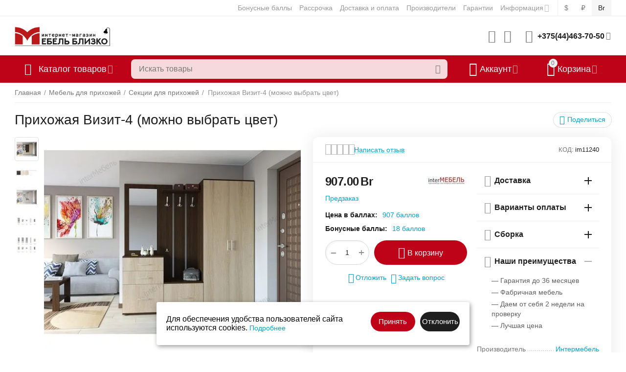

--- FILE ---
content_type: text/html; charset=utf-8
request_url: https://mebelblizko.by/prihozhaya-vizit-4-raznye-cveta/
body_size: 39532
content:
<!DOCTYPE html>
<html 
class=" sticky-top-panel "    lang="ru"
    dir="ltr"
    class=" "
>
<head>
    <meta name="wstest" content="1">
<title>➤ Прихожая Визит-4 (можно выбрать цвет) [Интермебель] - купить в Минске по низкой цене | Фото, отзывы, характеристики</title>
<base href="https://mebelblizko.by/" />
<meta http-equiv="Content-Type" content="text/html; charset=utf-8" data-ca-mode="" />
<meta name="viewport" content="initial-scale=1.0, width=device-width" />
<meta name="description" content="➤ Купить Прихожая Визит-4 (можно выбрать цвет) в каталоге интернет-магазина мебели Mebelblizko.by ✈ Доставка по РБ. ⚡ Беспроцентная рассрочка до 9 месяцев и кредит. ✅ Скидки и выгодные цены ☎ +375 (44) 463-70-50" />

    <meta name="keywords" content="Прихожая Визит-4 (можно выбрать цвет)" />

<meta name="format-detection" content="telephone=no">

            <meta property="og:title" content="Главная :: Мебель для прихожей :: Секции для прихожей :: Прихожая Визит-4 (можно выбрать цвет)" />
            <meta property="og:url" content="https://mebelblizko.by/prihozhaya-vizit-4-raznye-cveta/" />
            <meta property="og:image" content="https://mebelblizko.by/images/ab__webp/detailed/342/083_w_jpg.webp" />
            <meta property="og:image:width" content="1000" />
            <meta property="og:image:height" content="714" />
            <meta property="og:site_name" content="Мебель Близко" />
            <meta property="og:type" content="activity" />
    
                                                    <link rel="canonical" href="https://mebelblizko.by/prihozhaya-vizit-1-raznye-cveta/" />    
    

    <!-- Inline script moved to the bottom of the page -->
        <!-- Inline script moved to the bottom of the page -->
    <meta property="og:type" content="website" />
<meta property="og:locale" content="ru_RU" />
<meta property="og:title" content="➤ Прихожая Визит-4 (можно выбрать цвет) [Интермебель] - купить в Минске по низкой цене | Фото, отзывы, характеристики" />
<meta property="og:description" content="➤ Купить Прихожая Визит-4 (можно выбрать цвет) в каталоге интернет-магазина мебели Mebelblizko.by ✈ Доставка по РБ. ⚡ Беспроцентная рассрочка до 9 месяцев и кредит. ✅ Скидки и выгодные цены ☎ +375 (44) 463-70-50" />
<meta property="og:url" content="https://mebelblizko.by/prihozhaya-vizit-4-raznye-cveta/" />
    <meta property="og:image" content="https://mebelblizko.by/images/ab__webp/detailed/342/083_w_jpg.webp" />



<!-- Google Tag Manager -->
<script data-no-defer>(function(w,d,s,l,i){w[l]=w[l]||[];w[l].push({'gtm.start':
new Date().getTime(),event:'gtm.js'});var f=d.getElementsByTagName(s)[0],
j=d.createElement(s),dl=l!='dataLayer'?'&l='+l:'';j.async=true;j.src=
'https://www.googletagmanager.com/gtm.js?id='+i+dl;f.parentNode.insertBefore(j,f);
})(window,document,'script','dataLayer','GTM-WTK6LZT'); let wstestt = 3;</script>
<!-- End Google Tag Manager -->

    <link href="https://mebelblizko.by/images/logos/452/6447c5faa1384a49201bbdf9d65fcabb.png" rel="shortcut icon" type="image/png" />

<link rel="preload" crossorigin="anonymous" as="font" href="https://mebelblizko.by/design/themes/abt__unitheme2/media/custom_fonts/MuseoSansBlack.woff?1765284868" type="font/woff" />
<link type="text/css" rel="stylesheet" href="https://mebelblizko.by/var/cache/misc/assets/design/themes/abt__unitheme2/css/standalone.391ad91677300e1db7a1356aff2231761765617903.css?1765617903" /><script data-no-defer>
    window.lazySizesConfig =  {
        loadMode: 2,
        hFac: 0.42857142857143,
        expand: 350,
        expFactor: 1,
        preloadAfterLoad: false
    };
    document.addEventListener('lazybeforeunveil', function(e){
        let element = e.target;
        var bg = element.getAttribute('data-background-url');
        if(bg){
            var bgImg = $(new Image());
            bgImg.attr('src', bg);
            bgImg.on('load', function () {
                $(element).css({
                    'background-image': "url('" + bg + "')"
                }).removeAttr('data-background-url')
            });
        }
    });
    var wstest = 1;
</script>



<!-- Inline script moved to the bottom of the page -->
<!-- Inline script moved to the bottom of the page -->

<!-- Inline script moved to the bottom of the page -->
    <!-- Inline script moved to the bottom of the page -->
    <!-- Inline script moved to the bottom of the page -->

<link rel="preload" href="https://mebelblizko.by/images/ab__webp/logos/452/123_jpg.webp" as="image">
<link rel="preload" href="https://mebelblizko.by/images/ab__webp/thumbnails/550/450/detailed/342/083_w_jpg.webp" as="image">
</head>

<body>
    <!-- Google Tag Manager (noscript) -->
<noscript><iframe src="https://www.googletagmanager.com/ns.html?id=GTM-WTK6LZT";
height="0" width="0" style="display:none;visibility:hidden"></iframe></noscript>
<!-- End Google Tag Manager (noscript) -->
        
        <div class="ty-tygh  " data-ca-element="mainContainer" id="tygh_container">

        <div id="ajax_overlay" class="ty-ajax-overlay"></div>
<div id="ajax_loading_box" class="ty-ajax-loading-box"></div>
        <div class="cm-notification-container notification-container">
</div>
        <div class="ty-helper-container "
                    id="tygh_main_container">
                                             
<div class="tygh-top-panel clearfix">
                <div class="container-fluid  top-grid">
                                                
                                        
                <div class="container-fluid-row">
<div class="row-fluid ">        <div class="span16 top-links-grid " >
                    <div class="top-currencies ty-float-right">
                <div id="currencies_222" class="ut2-currencies clearfix">
             
        <div class="ty-select-wrapper ty-currencies clearfix">
                    <a href="https://mebelblizko.by/prihozhaya-vizit-4-raznye-cveta/?currency=USD" rel="nofollow" class="ty-currencies__item ">$</a>
                    <a href="https://mebelblizko.by/prihozhaya-vizit-4-raznye-cveta/?currency=RUB" rel="nofollow" class="ty-currencies__item ">₽</a>
                    <a href="https://mebelblizko.by/prihozhaya-vizit-4-raznye-cveta/?currency=BYN" rel="nofollow" class="ty-currencies__item ty-currencies__active">Br</a>
                </div>
    
<!--currencies_222--></div>

                    </div><div class="top-quick-links ty-float-right">
                    

        <div class="ty-text-links-wrapper">
        <span id="sw_text_links_1232" class="ty-text-links-btn cm-combination visible-phone">
            <span
        class="ty-icon ty-icon-short-list"
                                    ></span>

            <span
        class="ty-icon ty-icon-down-micro ty-text-links-btn__arrow"
                                    ></span>

        </span>
    
        <ul id="text_links_1232" class="ty-text-links  cm-popup-box ty-text-links_show_inline"><li class="ty-text-links__item ty-level-0  ty-text-links__item--inline ty-quick-menu-item__points"><a class="ty-text-links__a ty-text-links__a--level-0  ty-text-links__a--inline" href="https://mebelblizko.by/bonusnye-bally/">Бонусные баллы</a></li><li class="ty-text-links__item ty-level-0  ty-text-links__item--inline"><a class="ty-text-links__a ty-text-links__a--level-0  ty-text-links__a--inline" href="rassrochka/">Рассрочка</a></li><li class="ty-text-links__item ty-level-0  ty-text-links__item--inline ty-quick-menu__delivery"><a class="ty-text-links__a ty-text-links__a--level-0  ty-text-links__a--inline" href="https://mebelblizko.by/oplata-i-dostavka/">Доставка и оплата</a></li><li class="ty-text-links__item ty-level-0  ty-text-links__item--inline ty-quick-menu__pickup"><a class="ty-text-links__a ty-text-links__a--level-0  ty-text-links__a--inline" href="proizvoditel/">Производители</a></li><li class="ty-text-links__item ty-level-0  ty-text-links__item--inline"><a class="ty-text-links__a ty-text-links__a--level-0  ty-text-links__a--inline" href="https://mebelblizko.by/garantii/">Гарантии</a></li><li class="ty-text-links__item ty-level-0  ty-text-links__subitems ty-text-links__item--inline ty-quick-menu-item__place-order"><a class="ty-text-links__a ty-text-links__a--level-0  ty-text-links__a--subitems ty-text-links__a--inline">Информация</a>    

    
        <ul  class="ty-text-links "><li class="ty-text-links__item ty-level-1  ty-text-links__item--submenu ty-quick-menu__contacts"><a class="ty-text-links__a ty-text-links__a--level-1  ty-text-links__a--submenu" href="https://mebelblizko.by/kontakty/">Контакты</a></li><li class="ty-text-links__item ty-level-1  ty-text-links__item--submenu ty-quick-menu-item__gift"><a class="ty-text-links__a ty-text-links__a--level-1  ty-text-links__a--submenu" href="https://mebelblizko.by/podarochnye-sertifikaty/">Подарочные сертификаты</a></li><li class="ty-text-links__item ty-level-1  ty-text-links__item--submenu"><a class="ty-text-links__a ty-text-links__a--level-1  ty-text-links__a--submenu" href="https://mebelblizko.by/vakansii/">Вакансии</a></li><li class="ty-text-links__item ty-level-1  ty-text-links__item--submenu"><a class="ty-text-links__a ty-text-links__a--level-1  ty-text-links__a--submenu" href="https://mebelblizko.by/index.php?dispatch=store_locator.search">Пункты самовывоза</a></li></ul>

    </li></ul>

        </div>
    
                    </div>
            </div>
</div>
    </div>    
        </div>
    

</div>

<div class="tygh-header clearfix">
                <div class="container-fluid  header-grid  advanced-header">
                                                
                <div class="container-fluid-row">
<div class="row-fluid ">        <div class="span4 top-logo-grid " >
                    <div class="top-logo ">
                <div class="ty-logo-container">
    
            <a href="https://mebelblizko.by/" title="">
        
    

    





        
                            
        
        <img class="ty-pict  ty-logo-container__image   cm-image" width="300" height="77" alt="" title="" id="det_img_1214439312" src="https://mebelblizko.by/images/ab__webp/logos/452/123_jpg.webp" />

    
            </a>
    </div>

                    </div>
            </div>

                                            
                                        
                
        <div class="span12 top-phones " >
                    <div class="top-buttons-grid hidden-phone ">
                        <div class="ut2-top-compared-products" id="abt__ut2_compared_products">
        <a class="cm-tooltip ty-compare__a " href="https://mebelblizko.by/compare/" rel="nofollow" title="Просмотреть Список сравнения"><i class="ut2-icon-baseline-equalizer"></i></a>
        <!--abt__ut2_compared_products--></div>

    
    <div class="ut2-top-wishlist-count" id="abt__ut2_wishlist_count">
        <a class="cm-tooltip ty-wishlist__a " href="https://mebelblizko.by/wishlist/" rel="nofollow" title="Просмотреть список отложенных товаров"><i class="ut2-icon-baseline-favorite-border"></i></a>
        <!--abt__ut2_wishlist_count--></div>

                    </div><!--fpc_exclude_224_1236-->                    <div class="ty-wysiwyg-content"  data-ca-live-editor-object-id="0" data-ca-live-editor-object-type=""><div class="ut2-pn">  
    <div class="ut2-pn__wrap ut2-pn__row cm-combination" id="sw_dropdown_1236">
        <div class="ut2-pn__icon">&nbsp;</div>
        <div class="ut2-pn__items">            
            <a href="javascript:void(0);">+375(44)463-70-50</a>
        </div>
        <div class="ut2-pn__expand_icon"><i class="ut2-icon-outline-expand_more"></i></div>
    </div>
    <div class="ut2-pn__contacts">
        <div id="dropdown_1236" class="cm-popup-box ut2-pn__items-full ty-dropdown-box__content hidden" style="display:none;">
            <a href="javascript:void(0);" data-ca-external-click-id="sw_dropdown_1236" rel="nofollow" class="cm-external-click cm-combination ut2-btn-close hidden"><i class="ut2-icon-baseline-close"></i></a>
            <div class="ut2-pn__items">
                         
                <p>
                    <a href="tel:+375(44)463-70-50">+375(44)463-70-50</a>
                    <!-- Edit work time -->
                    <small>Пн-Пт: 9:00-18:00</small>
                </p>
                                
                 
                <p>
                    <a href="tel:+375(33)636-85-15">+375(33)636-85-15</a>
                    <!-- Edit work time -->
                    <small>Пн-Пт: 9:00-18:00</small>
                </p>
                                            
                <span class="ty-btn ty-btn__primary ut2-pn__call_request">    



    
    
    <a id="opener_call_request_1236"
        class="cm-dialog-opener cm-dialog-auto-size "
         href="#"        data-ca-target-id="content_call_request_1236"
                data-ca-dialog-title="Заказать обратный звонок - Заказать обратный звонок"        
        rel="nofollow"
    >
                <bdi >Заказать обратный звонок</bdi>
            </a>


<div class="hidden" id="content_call_request_1236" title="Заказать обратный звонок">
        <div id="call_request_1236">

<form name="call_requests_form_main" id="form_call_request_1236" action="https://mebelblizko.by/" method="post" class="cm-ajax cm-ajax-full-render cm-processing-personal-data" data-ca-processing-personal-data-without-click="true" >
    
<input type="hidden" name="result_ids" value="call_request_1236" />
<input type="hidden" name="return_url" value="index.php?dispatch=products.view&amp;product_id=88285" />
<input type="hidden" name="company_id" value="" />


<div class="ty-control-group">
    <label class="ty-control-group__title" for="call_data_call_request_1236_name">Ваше имя</label>
    <input id="call_data_call_request_1236_name" size="50" class="ty-input-text-full" type="text" name="call_data[name]" value="" />
</div>

<div class="cm-mask-phone-group ty-control-group " data-ca-phone-mask-group-id="call_data_call_request_1236_phone"><label for="call_data_call_request_1236_phone" class="cm-mask-phone-label ty-control-group__title cm-required cm-trim ">Телефон</label><div class="controls"><div class="cm-field-container ty-field-phone-container  "><input type="tel" id="call_data_call_request_1236_phone" name="call_data[phone]" value="" class="cm-mask-phone ty-input-phone ty-input-fill ty-input-phone--international-format ty-input-text " title="Заказать обратный звонок - Заказать обратный звонок" placeholder="+375" data-ca-phone-mask-type="international_format" data-ca-phone-mask-country="BY" data-ca-phone-mask-symbol="+375" data-ca-check-filter="[data-ca-phone-mask-group-id='call_data_call_request_1236_phone']" data-ca-lite-checkout-field="call_data[phone]" data-ca-lite-checkout-auto-save="true" /></div></div></div>

    <div class="ty-control-group">
        <label for="call_data_call_request_1236_convenient_time_from" class="ty-control-group__title">Удобное время</label>
        <bdi>
            <input id="call_data_call_request_1236_convenient_time_from" class="ty-input-text cm-cr-mask-time" size="6" type="text" name="call_data[time_from]" value="" placeholder="09:00" /> -
            <input id="call_data_call_request_1236_convenient_time_to" class="ty-input-text cm-cr-mask-time" size="6" type="text" name="call_data[time_to]" value="" placeholder="20:00" />
        </bdi>
    </div>


                                    <div class="captcha ty-control-group">
                <label for="recaptcha_694d1c23d771b" class="cm-required cm-recaptcha ty-captcha__label">Антибот</label>
                <div id="recaptcha_694d1c23d771b" class="cm-recaptcha"></div>
            </div>
            

<div class="cm-block-add-subscribe">
</div>

<div class="buttons-container">
        
     <button  class="ty-btn__primary ty-btn__big cm-form-dialog-closer ty-btn ty-btn" type="submit" name="dispatch[call_requests.request]" ><span><bdi>Отправить</bdi></span></button>

</div>

<input type="hidden" name="security_hash" class="cm-no-hide-input" value="6dab5ba7687f12833c8180395f69896b" /></form>

<!--call_request_1236--></div>

</div>
</span>    
                <hr>
                <!-- Edit Social links -->
                <div class="ut2-social-links">
                    <a target="_blank" href="your_social_link"><i class="ut2-icon-facebook"></i></a>
                    <a target="_blank" href="your_social_link"><i class="ut2-icon-instagram"></i></a>
                    <a target="_blank" href="your_social_link"><i class="ut2-icon-youtube"></i></a>
                    <a target="_blank" href="your_social_link"><i class="ut2-icon-skype"></i></a>
                </div>

                                <p>
                    <small>Email</small>
                    <a href="mailto:manager@mebelblizko.by" style="font-weight:normal;font-size: inherit;">manager@mebelblizko.by</a>
                </p>
                    
                                <p>
                    <small>Адрес</small>
                    <div>Беларусь, Минск, пр. Партизанский, 8</div>         
                </p>
                            </div>
        </div>
    </div>
</div>
</div>
            <!--end_fpc_exclude_224_1236-->
            </div>
</div>
    </div>                                        
                <div class="container-fluid-row container-fluid-row-full-width top-menu-grid">
<div class="row-fluid ">        <div class="span16 " >
                    <div class="row-fluid ">        <div class="span11 top-left-grid " >
                    <div class="row-fluid ">        <div class="span5 menu-grid " >
                    <div class="ty-dropdown-box  top-menu-grid-vetrtical hidden-phone" >

        <div id="sw_dropdown_1237" class="ty-dropdown-box__title cm-combination ">
                                        <i class="ut2-icon"></i><span>Каталог товаров</span>
                        
        </div>

        <div id="dropdown_1237" class="cm-popup-box ty-dropdown-box__content  hidden">
            <div class="ty-dropdown-box__title cm-external-click  hidden-desktop" data-ca-external-click-id="sw_dropdown_1237">
                <i class="ut2-icon"></i>Каталог товаров<span class="ut2-btn-close hidden"><i class="ut2-icon-baseline-close"></i></span>
            </div>
            
<style>
    :root {
        --ut2-vertical-menu-block-height: 550px;
    }
</style>

<div class="ut2-menu__backdrop cm-external-click" style="display: none" data-ca-external-click-id="sw_dropdown_1237" ></div><div class="ut2-menu__header-mobile" style="display: none">Каталог товаров</div><div class="ut2-menu-vetrtical"><div class="ut2-menu__inbox"><ul class="ty-menu__items cm-responsive-menu"><li class="ty-menu__item cm-menu-item-responsive first-lvl ty-menu-item__products" data-subitems-count="13" data-settings-cols="4"><span class="ty-menu__item-toggle ty-menu__menu-btn visible-phone cm-responsive-menu-toggle"><i class="ut2-icon-outline-expand_more"></i></span><a href="javascript:void(0)" class="ty-menu__item-link a-first-lvl"><span class="menu-lvl-ctn ">

    



                    
                    
                    
            

            
    
    <img class="ty-pict  ut2-mwi-icon lazyload   cm-image" alt="" title="" src="[data-uri]" width="64" height="64" data-src="https://mebelblizko.by/images/ab__webp/abt__ut2/menu-with-icon/305/59f3e446eb47c28b440f0bce97dfacca_png.webp" />

<span><span class="v-center">Все товары                                    </span>
                                                                    </span>
                                <i class="icon-right-dir ut2-icon-outline-arrow_forward"></i>                            </span>
                        </a>
                                                    
                                                            <div class="ty-menu__submenu" id="topmenu_225_1237_2047879271">
                                    <a href="" class="ty-menu__item-link link-parent" style="display: none" target="_self">Все - Все товары <span class="ty-btn ty-btn__primary">Просмотреть</span></a>
                                                                                                                <div class="ty-menu__submenu-items cm-responsive-menu-submenu  with-icon-items " style="min-height: var(--ut2-vertical-menu-block-height)">
            <div style="min-height: var(--ut2-vertical-menu-block-height)">
                    

    
    <div class="ty-menu__submenu-col" style="width:25%;">
                    <div class="second-lvl" data-elem-index="0">
                
                                <div class="ty-menu__submenu-item-header">
                    <a href="https://mebelblizko.by/matrasy/" class="ty-menu__submenu-link ">
                                                <span class="v-center">
                            Матрасы                        </span>
                    </a>
                                    </div>
                                    <span class="ty-menu__item-toggle visible-phone cm-responsive-menu-toggle">
                        <i class="ut2-icon-outline-expand_more"></i>
                    </span>
                    <div class="ty-menu__submenu " >
                                                    <div class="ty-menu__submenu-list cm-responsive-menu-submenu" data-cols-count="4" >
                                                                                                                                                                        <div class="ty-menu__submenu-item">
                                        <a href="https://mebelblizko.by/matrasy-vegas/" class="ty-menu__submenu-link" title="Vegas">
                                                                                        <span class="v-center">
                                                Vegas                                            </span>
                                        </a>
                                    </div>
                                                                                                        <div class="ty-menu__submenu-item">
                                        <a href="https://mebelblizko.by/kondor-ru/" class="ty-menu__submenu-link" title="Kondor">
                                                                                        <span class="v-center">
                                                Kondor                                            </span>
                                        </a>
                                    </div>
                                                                                                        <div class="ty-menu__submenu-item">
                                        <a href="https://mebelblizko.by/matrasy-sonit/" class="ty-menu__submenu-link" title="Sonit">
                                                                                        <span class="v-center">
                                                Sonit                                            </span>
                                        </a>
                                    </div>
                                                                                                        <div class="ty-menu__submenu-item">
                                        <a href="https://mebelblizko.by/namatrasniki/" class="ty-menu__submenu-link" title="Наматрасники">
                                                                                        <span class="v-center">
                                                Наматрасники                                            </span>
                                        </a>
                                    </div>
                                                                
                                </div>
                                                                                                                                                </div>
                            </div>
                    <div class="second-lvl" data-elem-index="1">
                
                                <div class="ty-menu__submenu-item-header">
                    <a href="https://mebelblizko.by/gostinye/" class="ty-menu__submenu-link ">
                                                <span class="v-center">
                            Мебель для гостиной                        </span>
                    </a>
                                    </div>
                                    <span class="ty-menu__item-toggle visible-phone cm-responsive-menu-toggle">
                        <i class="ut2-icon-outline-expand_more"></i>
                    </span>
                    <div class="ty-menu__submenu " >
                                                    <div class="ty-menu__submenu-list cm-responsive-menu-submenu" data-cols-count="4" >
                                                                                                                                                                        <div class="ty-menu__submenu-item">
                                        <a href="https://mebelblizko.by/modulnye-sistemy/" class="ty-menu__submenu-link" title="Модульные системы">
                                                                                        <span class="v-center">
                                                Модульные системы                                            </span>
                                        </a>
                                    </div>
                                                                                                        <div class="ty-menu__submenu-item">
                                        <a href="https://mebelblizko.by/stenki-i-gorki/" class="ty-menu__submenu-link" title="Стенки и горки">
                                                                                        <span class="v-center">
                                                Стенки и горки                                            </span>
                                        </a>
                                    </div>
                                                                                                        <div class="ty-menu__submenu-item">
                                        <a href="https://mebelblizko.by/tumby-pod-televizor/" class="ty-menu__submenu-link" title="Тумбы под телевизор">
                                                                                        <span class="v-center">
                                                Тумбы под телевизор                                            </span>
                                        </a>
                                    </div>
                                                                                                        <div class="ty-menu__submenu-item">
                                        <a href="https://mebelblizko.by/polki/" class="ty-menu__submenu-link" title="Полки">
                                                                                        <span class="v-center">
                                                Полки                                            </span>
                                        </a>
                                    </div>
                                                                                                        <div class="ty-menu__submenu-item">
                                        <a href="https://mebelblizko.by/stellazhi/" class="ty-menu__submenu-link" title="Стеллажи">
                                                                                        <span class="v-center">
                                                Стеллажи                                            </span>
                                        </a>
                                    </div>
                                                                
                                </div>
                                                                                                                                                </div>
                            </div>
                    <div class="second-lvl" data-elem-index="2">
                
                                <div class="ty-menu__submenu-item-header">
                    <a href="https://mebelblizko.by/detskaya-mebel/" class="ty-menu__submenu-link ">
                                                <span class="v-center">
                            Мебель для детской                        </span>
                    </a>
                                    </div>
                                    <span class="ty-menu__item-toggle visible-phone cm-responsive-menu-toggle">
                        <i class="ut2-icon-outline-expand_more"></i>
                    </span>
                    <div class="ty-menu__submenu " >
                                                    <div class="ty-menu__submenu-list cm-responsive-menu-submenu" data-cols-count="4" >
                                                                                                                                                                        <div class="ty-menu__submenu-item">
                                        <a href="https://mebelblizko.by/detskie-krovati/" class="ty-menu__submenu-link" title="Детские кровати">
                                                                                        <span class="v-center">
                                                Детские кровати                                            </span>
                                        </a>
                                    </div>
                                                                                                        <div class="ty-menu__submenu-item">
                                        <a href="https://mebelblizko.by/nabor-dlya-detskoy/" class="ty-menu__submenu-link" title="Набор для детской">
                                                                                        <span class="v-center">
                                                Набор для детской                                            </span>
                                        </a>
                                    </div>
                                                                                                        <div class="ty-menu__submenu-item">
                                        <a href="https://mebelblizko.by/krovatki-dlya-mladencev/" class="ty-menu__submenu-link" title="Кроватки для младенцев">
                                                                                        <span class="v-center">
                                                Кроватки для младенцев                                            </span>
                                        </a>
                                    </div>
                                                                
                                </div>
                                                                                                                                                </div>
                            </div>
                    <div class="second-lvl" data-elem-index="3">
                
                                <div class="ty-menu__submenu-item-header">
                    <a href="https://mebelblizko.by/kuhni/" class="ty-menu__submenu-link ">
                                                <span class="v-center">
                            Мебель для кухни                        </span>
                    </a>
                                    </div>
                                    <span class="ty-menu__item-toggle visible-phone cm-responsive-menu-toggle">
                        <i class="ut2-icon-outline-expand_more"></i>
                    </span>
                    <div class="ty-menu__submenu " >
                                                    <div class="ty-menu__submenu-list cm-responsive-menu-submenu" data-cols-count="4" >
                                                                                                                                                                        <div class="ty-menu__submenu-item">
                                        <a href="https://mebelblizko.by/gotovye-kuhni-pryamye-kuhni/" class="ty-menu__submenu-link" title="Готовые кухни">
                                                                                        <span class="v-center">
                                                Готовые кухни                                            </span>
                                        </a>
                                    </div>
                                                                                                        <div class="ty-menu__submenu-item">
                                        <a href="https://mebelblizko.by/uglovye-kuhni/" class="ty-menu__submenu-link" title="Угловые кухни">
                                                                                        <span class="v-center">
                                                Угловые кухни                                            </span>
                                        </a>
                                    </div>
                                                                                                        <div class="ty-menu__submenu-item">
                                        <a href="https://mebelblizko.by/kuhni-pod-zakaz/" class="ty-menu__submenu-link" title="Кухни под заказ">
                                                                                        <span class="v-center">
                                                Кухни под заказ                                            </span>
                                        </a>
                                    </div>
                                                                
                                </div>
                                                                                                                                                </div>
                            </div>
            </div>
    
    <div class="ty-menu__submenu-col" style="width:25%;">
                    <div class="second-lvl" data-elem-index="4">
                
                                <div class="ty-menu__submenu-item-header">
                    <a href="https://mebelblizko.by/prihozhie/" class="ty-menu__submenu-link ">
                                                <span class="v-center">
                            Мебель для прихожей                        </span>
                    </a>
                                    </div>
                                    <span class="ty-menu__item-toggle visible-phone cm-responsive-menu-toggle">
                        <i class="ut2-icon-outline-expand_more"></i>
                    </span>
                    <div class="ty-menu__submenu " >
                                                    <div class="ty-menu__submenu-list cm-responsive-menu-submenu" data-cols-count="4" >
                                                                                                                                                                        <div class="ty-menu__submenu-item">
                                        <a href="https://mebelblizko.by/nabor-prihozhey/" class="ty-menu__submenu-link" title="Секции для прихожей">
                                                                                        <span class="v-center">
                                                Секции для прихожей                                            </span>
                                        </a>
                                    </div>
                                                                                                        <div class="ty-menu__submenu-item">
                                        <a href="https://mebelblizko.by/tumby-dlya-obuvi/" class="ty-menu__submenu-link" title="Тумбы для обуви">
                                                                                        <span class="v-center">
                                                Тумбы для обуви                                            </span>
                                        </a>
                                    </div>
                                                                                                        <div class="ty-menu__submenu-item">
                                        <a href="https://mebelblizko.by/veshalki/" class="ty-menu__submenu-link" title="Вешалки">
                                                                                        <span class="v-center">
                                                Вешалки                                            </span>
                                        </a>
                                    </div>
                                                                
                                </div>
                                                                                                                                                </div>
                            </div>
                    <div class="second-lvl" data-elem-index="5">
                
                                <div class="ty-menu__submenu-item-header">
                    <a href="https://mebelblizko.by/spalni/" class="ty-menu__submenu-link ">
                                                <span class="v-center">
                            Мебель для спальни                        </span>
                    </a>
                                    </div>
                                    <span class="ty-menu__item-toggle visible-phone cm-responsive-menu-toggle">
                        <i class="ut2-icon-outline-expand_more"></i>
                    </span>
                    <div class="ty-menu__submenu " >
                                                    <div class="ty-menu__submenu-list hiddenCol cm-responsive-menu-submenu" data-cols-count="4" style="--menu-items:5;">
                                                                                                                                                                        <div class="ty-menu__submenu-item">
                                        <a href="https://mebelblizko.by/komody/" class="ty-menu__submenu-link" title="Комоды">
                                                                                        <span class="v-center">
                                                Комоды                                            </span>
                                        </a>
                                    </div>
                                                                                                        <div class="ty-menu__submenu-item">
                                        <a href="https://mebelblizko.by/krovati/" class="ty-menu__submenu-link" title="Кровати">
                                                                                        <span class="v-center">
                                                Кровати                                            </span>
                                        </a>
                                    </div>
                                                                                                        <div class="ty-menu__submenu-item">
                                        <a href="https://mebelblizko.by/nabor-mebeli-dlya-spalni/" class="ty-menu__submenu-link" title="Набор мебели для спальни">
                                                                                        <span class="v-center">
                                                Набор мебели для спальни                                            </span>
                                        </a>
                                    </div>
                                                                                                        <div class="ty-menu__submenu-item">
                                        <a href="https://mebelblizko.by/podushki/" class="ty-menu__submenu-link" title="Подушки">
                                                                                        <span class="v-center">
                                                Подушки                                            </span>
                                        </a>
                                    </div>
                                                                                                        <div class="ty-menu__submenu-item">
                                        <a href="https://mebelblizko.by/shkafy/" class="ty-menu__submenu-link" title="Шкафы">
                                                                                        <span class="v-center">
                                                Шкафы                                            </span>
                                        </a>
                                    </div>
                                                                                                        <div class="ty-menu__submenu-item">
                                        <a href="https://mebelblizko.by/stoly-tualetnye/" class="ty-menu__submenu-link" title="Столы туалетные">
                                                                                        <span class="v-center">
                                                Столы туалетные                                            </span>
                                        </a>
                                    </div>
                                                                                                        <div class="ty-menu__submenu-item">
                                        <a href="https://mebelblizko.by/tumby/" class="ty-menu__submenu-link" title="Тумбы">
                                                                                        <span class="v-center">
                                                Тумбы                                            </span>
                                        </a>
                                    </div>
                                                                                                        <div class="ty-menu__submenu-item">
                                        <a href="https://mebelblizko.by/zerkala/" class="ty-menu__submenu-link" title="Зеркала">
                                                                                        <span class="v-center">
                                                Зеркала                                            </span>
                                        </a>
                                    </div>
                                                                
                                </div>
                                                                                                                                <a href="javascript:void(0);" onMouseOver="$(this).prev().addClass('view');$(this).addClass('hidden');" class="ut2-more" title=""><span>Еще</span></a>
                                                                    </div>
                            </div>
                    <div class="second-lvl" data-elem-index="6">
                
                                <div class="ty-menu__submenu-item-header">
                    <a href="https://mebelblizko.by/myagkaya-mebel/" class="ty-menu__submenu-link ">
                                                <span class="v-center">
                            Мягкая мебель                        </span>
                    </a>
                                    </div>
                                    <span class="ty-menu__item-toggle visible-phone cm-responsive-menu-toggle">
                        <i class="ut2-icon-outline-expand_more"></i>
                    </span>
                    <div class="ty-menu__submenu " >
                                                    <div class="ty-menu__submenu-list cm-responsive-menu-submenu" data-cols-count="4" >
                                                                                                                                                                        <div class="ty-menu__submenu-item">
                                        <a href="https://mebelblizko.by/pryamye-divany/" class="ty-menu__submenu-link" title="Прямые диваны">
                                                                                        <span class="v-center">
                                                Прямые диваны                                            </span>
                                        </a>
                                    </div>
                                                                                                        <div class="ty-menu__submenu-item">
                                        <a href="https://mebelblizko.by/uglovye-divany/" class="ty-menu__submenu-link" title="Угловые диваны">
                                                                                        <span class="v-center">
                                                Угловые диваны                                            </span>
                                        </a>
                                    </div>
                                                                                                        <div class="ty-menu__submenu-item">
                                        <a href="https://mebelblizko.by/tahty/" class="ty-menu__submenu-link" title="Тахты">
                                                                                        <span class="v-center">
                                                Тахты                                            </span>
                                        </a>
                                    </div>
                                                                                                        <div class="ty-menu__submenu-item">
                                        <a href="https://mebelblizko.by/kuhonnye-ugolki/" class="ty-menu__submenu-link" title="Кухонные уголки">
                                                                                        <span class="v-center">
                                                Кухонные уголки                                            </span>
                                        </a>
                                    </div>
                                                                
                                </div>
                                                                                                                                                </div>
                            </div>
            </div>
    
    <div class="ty-menu__submenu-col" style="width:25%;">
                    <div class="second-lvl" data-elem-index="7">
                
                                <div class="ty-menu__submenu-item-header">
                    <a href="https://mebelblizko.by/santehnika/" class="ty-menu__submenu-link ">
                                                <span class="v-center">
                            Сантехника                        </span>
                    </a>
                                    </div>
                                    <span class="ty-menu__item-toggle visible-phone cm-responsive-menu-toggle">
                        <i class="ut2-icon-outline-expand_more"></i>
                    </span>
                    <div class="ty-menu__submenu " >
                                                    <div class="ty-menu__submenu-list cm-responsive-menu-submenu" data-cols-count="4" >
                                                                                                                                                                        <div class="ty-menu__submenu-item">
                                        <a href="https://mebelblizko.by/moyki/" class="ty-menu__submenu-link" title="Мойки">
                                                                                        <span class="v-center">
                                                Мойки                                            </span>
                                        </a>
                                    </div>
                                                                                                        <div class="ty-menu__submenu-item">
                                        <a href="https://mebelblizko.by/smesiteli/" class="ty-menu__submenu-link" title="Смесители">
                                                                                        <span class="v-center">
                                                Смесители                                            </span>
                                        </a>
                                    </div>
                                                                
                                </div>
                                                                                                                                                </div>
                            </div>
                    <div class="second-lvl" data-elem-index="8">
                
                                <div class="ty-menu__submenu-item-header">
                    <a href="https://mebelblizko.by/stoly/" class="ty-menu__submenu-link ">
                                                <span class="v-center">
                            Столы                        </span>
                    </a>
                                    </div>
                                    <span class="ty-menu__item-toggle visible-phone cm-responsive-menu-toggle">
                        <i class="ut2-icon-outline-expand_more"></i>
                    </span>
                    <div class="ty-menu__submenu " >
                                                    <div class="ty-menu__submenu-list cm-responsive-menu-submenu" data-cols-count="4" >
                                                                                                                                                                        <div class="ty-menu__submenu-item">
                                        <a href="https://mebelblizko.by/kompyuternye-stoly/" class="ty-menu__submenu-link" title="Компьютерные столы">
                                                                                        <span class="v-center">
                                                Компьютерные столы                                            </span>
                                        </a>
                                    </div>
                                                                                                        <div class="ty-menu__submenu-item">
                                        <a href="https://mebelblizko.by/obedennye-stoly/" class="ty-menu__submenu-link" title="Обеденные столы">
                                                                                        <span class="v-center">
                                                Обеденные столы                                            </span>
                                        </a>
                                    </div>
                                                                                                        <div class="ty-menu__submenu-item">
                                        <a href="https://mebelblizko.by/stoly-zhurnalnye/" class="ty-menu__submenu-link" title="Столы журнальные">
                                                                                        <span class="v-center">
                                                Столы журнальные                                            </span>
                                        </a>
                                    </div>
                                                                                                        <div class="ty-menu__submenu-item">
                                        <a href="https://mebelblizko.by/pismennye-stoly/" class="ty-menu__submenu-link" title="Письменные столы">
                                                                                        <span class="v-center">
                                                Письменные столы                                            </span>
                                        </a>
                                    </div>
                                                                
                                </div>
                                                                                                                                                </div>
                            </div>
                    <div class="second-lvl" data-elem-index="9">
                
                                <div class="ty-menu__submenu-item-header">
                    <a href="https://mebelblizko.by/tehnika-dlya-kuhni/" class="ty-menu__submenu-link ">
                                                <span class="v-center">
                            Техника для кухни                        </span>
                    </a>
                                    </div>
                                    <span class="ty-menu__item-toggle visible-phone cm-responsive-menu-toggle">
                        <i class="ut2-icon-outline-expand_more"></i>
                    </span>
                    <div class="ty-menu__submenu " >
                                                    <div class="ty-menu__submenu-list cm-responsive-menu-submenu" data-cols-count="4" >
                                                                                                                                                                        <div class="ty-menu__submenu-item">
                                        <a href="https://mebelblizko.by/varochnye-poverhnosti/" class="ty-menu__submenu-link" title="Варочные панели">
                                                                                        <span class="v-center">
                                                Варочные панели                                            </span>
                                        </a>
                                    </div>
                                                                                                        <div class="ty-menu__submenu-item">
                                        <a href="https://mebelblizko.by/vytyazhki/" class="ty-menu__submenu-link" title="Вытяжки">
                                                                                        <span class="v-center">
                                                Вытяжки                                            </span>
                                        </a>
                                    </div>
                                                                                                        <div class="ty-menu__submenu-item">
                                        <a href="https://mebelblizko.by/duhovye-shkafy/" class="ty-menu__submenu-link" title="Духовые шкафы">
                                                                                        <span class="v-center">
                                                Духовые шкафы                                            </span>
                                        </a>
                                    </div>
                                                                                                        <div class="ty-menu__submenu-item">
                                        <a href="https://mebelblizko.by/posudomoyki/" class="ty-menu__submenu-link" title="Посудомоечные машины">
                                                                                        <span class="v-center">
                                                Посудомоечные машины                                            </span>
                                        </a>
                                    </div>
                                                                                                        <div class="ty-menu__submenu-item">
                                        <a href="https://mebelblizko.by/mikrovolnovaya-pech/" class="ty-menu__submenu-link" title="Микроволновая печь">
                                                                                        <span class="v-center">
                                                Микроволновая печь                                            </span>
                                        </a>
                                    </div>
                                                                
                                </div>
                                                                                                                                                </div>
                            </div>
            </div>
    
    <div class="ty-menu__submenu-col" style="width:25%;">
                    <div class="second-lvl" data-elem-index="10">
                
                                <div class="ty-menu__submenu-item-header no-items">
                    <a href="https://mebelblizko.by/shkafi-kupe/" class="ty-menu__submenu-link ">
                                                <span class="v-center">
                            Шкафы-купе                        </span>
                    </a>
                                    </div>
                            </div>
                    <div class="second-lvl" data-elem-index="11">
                
                                <div class="ty-menu__submenu-item-header">
                    <a href="https://mebelblizko.by/stulya-i-kresla/" class="ty-menu__submenu-link ">
                                                <span class="v-center">
                            Стулья и кресла                        </span>
                    </a>
                                    </div>
                                    <span class="ty-menu__item-toggle visible-phone cm-responsive-menu-toggle">
                        <i class="ut2-icon-outline-expand_more"></i>
                    </span>
                    <div class="ty-menu__submenu " >
                                                    <div class="ty-menu__submenu-list hiddenCol cm-responsive-menu-submenu" data-cols-count="4" style="--menu-items:5;">
                                                                                                                                                                        <div class="ty-menu__submenu-item">
                                        <a href="https://mebelblizko.by/kuhonnye-stulya/" class="ty-menu__submenu-link" title="Кухонные стулья">
                                                                                        <span class="v-center">
                                                Кухонные стулья                                            </span>
                                        </a>
                                    </div>
                                                                                                        <div class="ty-menu__submenu-item">
                                        <a href="https://mebelblizko.by/kompyuternye-kresla/" class="ty-menu__submenu-link" title="Офисные кресла и стулья">
                                                                                        <span class="v-center">
                                                Офисные кресла и стулья                                            </span>
                                        </a>
                                    </div>
                                                                                                        <div class="ty-menu__submenu-item">
                                        <a href="https://mebelblizko.by/barnye-stulya/" class="ty-menu__submenu-link" title="Барные стулья">
                                                                                        <span class="v-center">
                                                Барные стулья                                            </span>
                                        </a>
                                    </div>
                                                                                                        <div class="ty-menu__submenu-item">
                                        <a href="https://mebelblizko.by/kreslo-myagkoe/" class="ty-menu__submenu-link" title="Кресло мягкое">
                                                                                        <span class="v-center">
                                                Кресло мягкое                                            </span>
                                        </a>
                                    </div>
                                                                                                        <div class="ty-menu__submenu-item">
                                        <a href="https://mebelblizko.by/pufy/" class="ty-menu__submenu-link" title="Пуфы">
                                                                                        <span class="v-center">
                                                Пуфы                                            </span>
                                        </a>
                                    </div>
                                                                                                        <div class="ty-menu__submenu-item">
                                        <a href="https://mebelblizko.by/banketki/" class="ty-menu__submenu-link" title="Банкетки">
                                                                                        <span class="v-center">
                                                Банкетки                                            </span>
                                        </a>
                                    </div>
                                                                                                        <div class="ty-menu__submenu-item">
                                        <a href="https://mebelblizko.by/detskie-stulya/" class="ty-menu__submenu-link" title="Детские стулья">
                                                                                        <span class="v-center">
                                                Детские стулья                                            </span>
                                        </a>
                                    </div>
                                                                
                                </div>
                                                                                                                                <a href="javascript:void(0);" onMouseOver="$(this).prev().addClass('view');$(this).addClass('hidden');" class="ut2-more" title=""><span>Еще</span></a>
                                                                    </div>
                            </div>
                    <div class="second-lvl" data-elem-index="12">
                
                                <div class="ty-menu__submenu-item-header">
                    <a href="https://mebelblizko.by/tovary-dlya-doma/" class="ty-menu__submenu-link ">
                                                <span class="v-center">
                            Товары для дома                        </span>
                    </a>
                                    </div>
                                    <span class="ty-menu__item-toggle visible-phone cm-responsive-menu-toggle">
                        <i class="ut2-icon-outline-expand_more"></i>
                    </span>
                    <div class="ty-menu__submenu " >
                                                    <div class="ty-menu__submenu-list cm-responsive-menu-submenu" data-cols-count="4" >
                                                                                                                                                                        <div class="ty-menu__submenu-item">
                                        <a href="https://mebelblizko.by/domashniy-tekstil/" class="ty-menu__submenu-link" title="Домашний текстиль">
                                                                                        <span class="v-center">
                                                Домашний текстиль                                            </span>
                                        </a>
                                    </div>
                                                                                                        <div class="ty-menu__submenu-item">
                                        <a href="https://mebelblizko.by/dekor/" class="ty-menu__submenu-link" title="Декор">
                                                                                        <span class="v-center">
                                                Декор                                            </span>
                                        </a>
                                    </div>
                                                                                                        <div class="ty-menu__submenu-item">
                                        <a href="https://mebelblizko.by/prazdnichnyy-dekor/" class="ty-menu__submenu-link" title="Праздничный декор">
                                                                                        <span class="v-center">
                                                Праздничный декор                                            </span>
                                        </a>
                                    </div>
                                                                                                        <div class="ty-menu__submenu-item">
                                        <a href="https://mebelblizko.by/hozyaystvennye-tovary/" class="ty-menu__submenu-link" title="Хозяйственные товары">
                                                                                        <span class="v-center">
                                                Хозяйственные товары                                            </span>
                                        </a>
                                    </div>
                                                                
                                </div>
                                                                                                                                                </div>
                            </div>
            </div>

<!-- Inline script moved to the bottom of the page -->                            </div>
                    </div>
    
                            
                                </div>
                                                                        </li>
                <li class="ty-menu__item cm-menu-item-responsive first-lvl" data-subitems-count="4" data-settings-cols="4"><span class="ty-menu__item-toggle ty-menu__menu-btn visible-phone cm-responsive-menu-toggle"><i class="ut2-icon-outline-expand_more"></i></span><a href="https://mebelblizko.by/myagkaya-mebel/" class="ty-menu__item-link a-first-lvl"><span class="menu-lvl-ctn ">

    



                    
                    
                    
            

            
    
    <img class="ty-pict  ut2-mwi-icon lazyload   cm-image" alt="" title="" src="[data-uri]" width="512" height="512" data-src="https://mebelblizko.by/images/ab__webp/abt__ut2/menu-with-icon/310/f2a91a86edc5b04111804bf5f6364ea2_png.webp" />

<span><span class="v-center">Мягкая мебель                                    </span>
                                                                    </span>
                                <i class="icon-right-dir ut2-icon-outline-arrow_forward"></i>                            </span>
                        </a>
                                                    
                                                            <div class="ty-menu__submenu" id="topmenu_225_1237_3695397800">
                                    <a href="https://mebelblizko.by/myagkaya-mebel/" class="ty-menu__item-link link-parent" style="display: none" target="_self">Все - Мягкая мебель <span class="ty-btn ty-btn__primary">Просмотреть</span></a>
                                                                                                                                                                                                                                                                                                                                <div class="ty-menu__submenu-items ty-menu__submenu-items-simple  cm-responsive-menu-submenu  with-item-icons" data-cols-count="4" style="min-height: var(--ut2-vertical-menu-block-height)">
                    <div class="ty-menu__submenu-item">
        <a class="ty-menu__submenu-link item-icon" href="https://mebelblizko.by/pryamye-divany/">
                            

    



                    
                    
                    
            

            
    
    <img class="ty-pict  ut2-mwi-icon lazyload   cm-image" alt="" title="" src="[data-uri]" width="1268" height="840" data-src="https://mebelblizko.by/images/ab__webp/abt__ut2/menu-with-icon/377/e4fa55f650e98b5035d39a9ed944e426_jpg.webp" />

                        <span class="v-center">
                Прямые диваны            </span>
        </a>
    </div>
        <div class="ty-menu__submenu-item">
        <a class="ty-menu__submenu-link item-icon" href="https://mebelblizko.by/uglovye-divany/">
                            

    



                    
                    
                    
            

            
    
    <img class="ty-pict  ut2-mwi-icon lazyload   cm-image" alt="" title="" src="[data-uri]" width="85" height="63" data-src="https://mebelblizko.by/images/ab__webp/abt__ut2/menu-with-icon/377/f2f67b2d647f74a9b1e7f9ee3c8d431c_jpg.webp" />

                        <span class="v-center">
                Угловые диваны            </span>
        </a>
    </div>
        <div class="ty-menu__submenu-item">
        <a class="ty-menu__submenu-link item-icon" href="https://mebelblizko.by/kuhonnye-ugolki/">
                            

    



                    
                    
                    
            

            
    
    <img class="ty-pict  ut2-mwi-icon lazyload   cm-image" alt="" title="" src="[data-uri]" width="85" height="69" data-src="https://mebelblizko.by/images/ab__webp/abt__ut2/menu-with-icon/377/26cdd4254ee21863ca9472cf54eb12f5_jpg.webp" />

                        <span class="v-center">
                Кухонные уголки            </span>
        </a>
    </div>
        <div class="ty-menu__submenu-item">
        <a class="ty-menu__submenu-link item-icon" href="https://mebelblizko.by/tahty/">
                            

    



                    
                    
                    
            

            
    
    <img class="ty-pict  ut2-mwi-icon lazyload   cm-image" alt="" title="" src="[data-uri]" width="1058" height="647" data-src="https://mebelblizko.by/images/ab__webp/abt__ut2/menu-with-icon/377/20175fb07955b792b3b91bb84fc93d97_jpg.webp" />

                        <span class="v-center">
                Тахты            </span>
        </a>
    </div>


                                </div>
            
                            
                                </div>
                                                                        </li>
                <li class="ty-menu__item cm-menu-item-responsive first-lvl" data-subitems-count="3" data-settings-cols="4"><span class="ty-menu__item-toggle ty-menu__menu-btn visible-phone cm-responsive-menu-toggle"><i class="ut2-icon-outline-expand_more"></i></span><a href="https://mebelblizko.by/kuhni/" class="ty-menu__item-link a-first-lvl"><span class="menu-lvl-ctn ">

    



                    
                    
                    
            

            
    
    <img class="ty-pict  ut2-mwi-icon lazyload   cm-image" alt="" title="" src="[data-uri]" width="512" height="512" data-src="https://mebelblizko.by/images/ab__webp/abt__ut2/menu-with-icon/310/b1689e2ed654b4b649b10bf5c6992811_png.webp" />

<span><span class="v-center">Мебель для кухни                                    </span>
                                                                    </span>
                                <i class="icon-right-dir ut2-icon-outline-arrow_forward"></i>                            </span>
                        </a>
                                                    
                                                            <div class="ty-menu__submenu" id="topmenu_225_1237_1933406294">
                                    <a href="https://mebelblizko.by/kuhni/" class="ty-menu__item-link link-parent" style="display: none" target="_self">Все - Мебель для кухни <span class="ty-btn ty-btn__primary">Просмотреть</span></a>
                                                                                                                                                                                                                                                                                <div class="ty-menu__submenu-items ty-menu__submenu-items-simple  cm-responsive-menu-submenu  with-item-icons" data-cols-count="4" style="min-height: var(--ut2-vertical-menu-block-height)">
                    <div class="ty-menu__submenu-item">
        <a class="ty-menu__submenu-link item-icon" href="https://mebelblizko.by/gotovye-kuhni-pryamye-kuhni/">
                            

    



                    
                    
                    
            

            
    
    <img class="ty-pict  ut2-mwi-icon lazyload   cm-image" alt="" title="" src="[data-uri]" width="85" height="63" data-src="https://mebelblizko.by/images/ab__webp/abt__ut2/menu-with-icon/376/8d33657e265a8a4f36ae05ccb225e276_jpg.webp" />

                        <span class="v-center">
                Готовые кухни (прямые кухни)            </span>
        </a>
    </div>
        <div class="ty-menu__submenu-item">
        <a class="ty-menu__submenu-link item-icon" href="https://mebelblizko.by/kuhni-pod-zakaz/">
                            

    



                    
                    
                    
            

            
    
    <img class="ty-pict  ut2-mwi-icon lazyload   cm-image" alt="" title="" src="[data-uri]" width="1313" height="1075" data-src="https://mebelblizko.by/images/ab__webp/abt__ut2/menu-with-icon/376/3abdda9e5eafc9701cb8b87dc33a8156_png.webp" />

                        <span class="v-center">
                Кухни под заказ            </span>
        </a>
    </div>
        <div class="ty-menu__submenu-item">
        <a class="ty-menu__submenu-link item-icon" href="https://mebelblizko.by/uglovye-kuhni/">
                            

    



                    
                    
                    
            

            
    
    <img class="ty-pict  ut2-mwi-icon lazyload   cm-image" alt="" title="" src="[data-uri]" width="85" height="63" data-src="https://mebelblizko.by/images/ab__webp/abt__ut2/menu-with-icon/376/4bb034746f260d5d1ddba5ae88588212_jpg.webp" />

                        <span class="v-center">
                Угловые кухни            </span>
        </a>
    </div>


                                </div>
            
                            
                                </div>
                                                                        </li>
                <li class="ty-menu__item cm-menu-item-responsive first-lvl" data-subitems-count="5" data-settings-cols="4"><span class="ty-menu__item-toggle ty-menu__menu-btn visible-phone cm-responsive-menu-toggle"><i class="ut2-icon-outline-expand_more"></i></span><a href="https://mebelblizko.by/gostinye/" class="ty-menu__item-link a-first-lvl"><span class="menu-lvl-ctn ">

    



                    
                    
                    
            

            
    
    <img class="ty-pict  ut2-mwi-icon lazyload   cm-image" alt="" title="" src="[data-uri]" width="512" height="512" data-src="https://mebelblizko.by/images/ab__webp/abt__ut2/menu-with-icon/305/8f3f8a7a6b1e36f8e1697cf04b0c1a13_png.webp" />

<span><span class="v-center">Мебель для гостиной                                    </span>
                                                                    </span>
                                <i class="icon-right-dir ut2-icon-outline-arrow_forward"></i>                            </span>
                        </a>
                                                    
                                                            <div class="ty-menu__submenu" id="topmenu_225_1237_1926103401">
                                    <a href="https://mebelblizko.by/gostinye/" class="ty-menu__item-link link-parent" style="display: none" target="_self">Все - Мебель для гостиной <span class="ty-btn ty-btn__primary">Просмотреть</span></a>
                                                                                                                                                                                                                                                                                                                                                                                <div class="ty-menu__submenu-items ty-menu__submenu-items-simple  cm-responsive-menu-submenu  with-item-icons" data-cols-count="4" style="min-height: var(--ut2-vertical-menu-block-height)">
                    <div class="ty-menu__submenu-item">
        <a class="ty-menu__submenu-link item-icon" href="https://mebelblizko.by/stellazhi/">
                            

    



                    
                    
                    
            

            
    
    <img class="ty-pict  ut2-mwi-icon lazyload   cm-image" alt="" title="" src="[data-uri]" width="85" height="63" data-src="https://mebelblizko.by/images/ab__webp/abt__ut2/menu-with-icon/377/0dd7ab4aec57a112133228ff7a669f92_jpg.webp" />

                        <span class="v-center">
                Стеллажи            </span>
        </a>
    </div>
        <div class="ty-menu__submenu-item">
        <a class="ty-menu__submenu-link item-icon" href="https://mebelblizko.by/modulnye-sistemy/">
                            

    



                    
                    
                    
            

            
    
    <img class="ty-pict  ut2-mwi-icon lazyload   cm-image" alt="" title="" src="[data-uri]" width="85" height="63" data-src="https://mebelblizko.by/images/ab__webp/abt__ut2/menu-with-icon/305/2d36e73bfbe1778f031834d1af88ea32_jpg.webp" />

                        <span class="v-center">
                Модульные системы            </span>
        </a>
    </div>
        <div class="ty-menu__submenu-item">
        <a class="ty-menu__submenu-link item-icon" href="https://mebelblizko.by/stenki-i-gorki/">
                            

    



                    
                    
                    
            

            
    
    <img class="ty-pict  ut2-mwi-icon lazyload   cm-image" alt="" title="" src="[data-uri]" width="85" height="63" data-src="https://mebelblizko.by/images/ab__webp/abt__ut2/menu-with-icon/305/ea98336a5f698e5020561b9454650e72_jpg.webp" />

                        <span class="v-center">
                Стенки и горки            </span>
        </a>
    </div>
        <div class="ty-menu__submenu-item">
        <a class="ty-menu__submenu-link item-icon" href="https://mebelblizko.by/tumby-pod-televizor/">
                            

    



                    
                    
                    
            

            
    
    <img class="ty-pict  ut2-mwi-icon lazyload   cm-image" alt="" title="" src="[data-uri]" width="85" height="63" data-src="https://mebelblizko.by/images/ab__webp/abt__ut2/menu-with-icon/376/6a78876abb48977ef2c61dfe153ab312_jpg.webp" />

                        <span class="v-center">
                Тумбы под телевизор            </span>
        </a>
    </div>
        <div class="ty-menu__submenu-item">
        <a class="ty-menu__submenu-link item-icon" href="https://mebelblizko.by/polki/">
                            

    



                    
                    
                    
            

            
    
    <img class="ty-pict  ut2-mwi-icon lazyload   cm-image" alt="" title="" src="[data-uri]" width="85" height="63" data-src="https://mebelblizko.by/images/ab__webp/abt__ut2/menu-with-icon/376/f57ae8eaed576e8676c1962ff27f7030_jpg.webp" />

                        <span class="v-center">
                Полки            </span>
        </a>
    </div>


                                </div>
            
                            
                                </div>
                                                                        </li>
                <li class="ty-menu__item ty-menu__item-nodrop cm-menu-item-responsive first-lvl" data-subitems-count="0" data-settings-cols="4"><a href="https://mebelblizko.by/shkafi-kupe/" class="ty-menu__item-link a-first-lvl"><span class="menu-lvl-ctn ">

    



                    
                    
                    
            

            
    
    <img class="ty-pict  ut2-mwi-icon lazyload   cm-image" alt="" title="" src="[data-uri]" width="512" height="512" data-src="https://mebelblizko.by/images/ab__webp/abt__ut2/menu-with-icon/310/b5dc47525d40910db7b6e5aff8a4f3e9_png.webp" />

<span><span class="v-center">Шкафы-купе                                    </span>
                                                                    </span>
                                                            </span>
                        </a>
                                            </li>
                <li class="ty-menu__item cm-menu-item-responsive first-lvl" data-subitems-count="8" data-settings-cols="4"><span class="ty-menu__item-toggle ty-menu__menu-btn visible-phone cm-responsive-menu-toggle"><i class="ut2-icon-outline-expand_more"></i></span><a href="https://mebelblizko.by/spalni/" class="ty-menu__item-link a-first-lvl"><span class="menu-lvl-ctn ">

    



                    
                    
                    
            

            
    
    <img class="ty-pict  ut2-mwi-icon lazyload   cm-image" alt="" title="" src="[data-uri]" width="512" height="512" data-src="https://mebelblizko.by/images/ab__webp/abt__ut2/menu-with-icon/310/878c3989202577d8d0f6829da7c7b02c_png.webp" />

<span><span class="v-center">Мебель для спальни                                    </span>
                                                                    </span>
                                <i class="icon-right-dir ut2-icon-outline-arrow_forward"></i>                            </span>
                        </a>
                                                    
                                                            <div class="ty-menu__submenu" id="topmenu_225_1237_1218327731">
                                    <a href="https://mebelblizko.by/spalni/" class="ty-menu__item-link link-parent" style="display: none" target="_self">Все - Мебель для спальни <span class="ty-btn ty-btn__primary">Просмотреть</span></a>
                                                                                                                                                                                                                                                                                                                                                                                                                                                                                                                                <div class="ty-menu__submenu-items ty-menu__submenu-items-simple  cm-responsive-menu-submenu  with-item-icons" data-cols-count="4" style="min-height: var(--ut2-vertical-menu-block-height)">
                    <div class="ty-menu__submenu-item">
        <a class="ty-menu__submenu-link item-icon" href="https://mebelblizko.by/komody/">
                            

    



                    
                    
                    
            

            
    
    <img class="ty-pict  ut2-mwi-icon lazyload   cm-image" alt="" title="" src="[data-uri]" width="85" height="63" data-src="https://mebelblizko.by/images/ab__webp/abt__ut2/menu-with-icon/376/97bdc735febbdc6a7fe1bb5880f778c3_jpg.webp" />

                        <span class="v-center">
                Комоды            </span>
        </a>
    </div>
        <div class="ty-menu__submenu-item">
        <a class="ty-menu__submenu-link item-icon" href="https://mebelblizko.by/krovati/">
                            

    



                    
                    
                    
            

            
    
    <img class="ty-pict  ut2-mwi-icon lazyload   cm-image" alt="" title="" src="[data-uri]" width="85" height="56" data-src="https://mebelblizko.by/images/ab__webp/abt__ut2/menu-with-icon/376/764f8cbfeb193a2d734a886f63dd8e69_png.webp" />

                        <span class="v-center">
                Кровати            </span>
        </a>
    </div>
        <div class="ty-menu__submenu-item">
        <a class="ty-menu__submenu-link item-icon" href="https://mebelblizko.by/nabor-mebeli-dlya-spalni/">
                            

    



                    
                    
                    
            

            
    
    <img class="ty-pict  ut2-mwi-icon lazyload   cm-image" alt="" title="" src="[data-uri]" width="85" height="60" data-src="https://mebelblizko.by/images/ab__webp/abt__ut2/menu-with-icon/376/14e478989253793a75968f284ed2d7a0_png.webp" />

                        <span class="v-center">
                Набор мебели для спальни            </span>
        </a>
    </div>
        <div class="ty-menu__submenu-item">
        <a class="ty-menu__submenu-link item-icon" href="https://mebelblizko.by/podushki/">
                            

    



                    
                    
                    
            

            
    
    <img class="ty-pict  ut2-mwi-icon lazyload   cm-image" alt="" title="" src="[data-uri]" width="85" height="106" data-src="https://mebelblizko.by/images/ab__webp/abt__ut2/menu-with-icon/376/af00a43926e19fb29d3ccd0cab3cee96_jpg.webp" />

                        <span class="v-center">
                Подушки            </span>
        </a>
    </div>
        <div class="ty-menu__submenu-item">
        <a class="ty-menu__submenu-link item-icon" href="https://mebelblizko.by/shkafy/">
                            

    



                    
                    
                    
            

            
    
    <img class="ty-pict  ut2-mwi-icon lazyload   cm-image" alt="" title="" src="[data-uri]" width="85" height="63" data-src="https://mebelblizko.by/images/ab__webp/abt__ut2/menu-with-icon/376/18a11c6f2cc5d1d721d639143ecad13f_jpg.webp" />

                        <span class="v-center">
                Шкафы            </span>
        </a>
    </div>
        <div class="ty-menu__submenu-item">
        <a class="ty-menu__submenu-link item-icon" href="https://mebelblizko.by/stoly-tualetnye/">
                            

    



                    
                    
                    
            

            
    
    <img class="ty-pict  ut2-mwi-icon lazyload   cm-image" alt="" title="" src="[data-uri]" width="85" height="85" data-src="https://mebelblizko.by/images/ab__webp/abt__ut2/menu-with-icon/376/61c97034f2096aa9e750a8aa8c410d7c_jpg.webp" />

                        <span class="v-center">
                Столы туалетные            </span>
        </a>
    </div>
        <div class="ty-menu__submenu-item">
        <a class="ty-menu__submenu-link item-icon" href="https://mebelblizko.by/tumby/">
                            

    



                    
                    
                    
            

            
    
    <img class="ty-pict  ut2-mwi-icon lazyload   cm-image" alt="" title="" src="[data-uri]" width="85" height="63" data-src="https://mebelblizko.by/images/ab__webp/abt__ut2/menu-with-icon/376/0af3680c3cd9738afc1dd3cf921b5a57_jpg.webp" />

                        <span class="v-center">
                Тумбы            </span>
        </a>
    </div>
        <div class="ty-menu__submenu-item">
        <a class="ty-menu__submenu-link item-icon" href="https://mebelblizko.by/zerkala/">
                            

    



                    
                    
                    
            

            
    
    <img class="ty-pict  ut2-mwi-icon lazyload   cm-image" alt="" title="" src="[data-uri]" width="85" height="63" data-src="https://mebelblizko.by/images/ab__webp/abt__ut2/menu-with-icon/376/484cce1a3e2549326a9acdcbd29f883c_jpg.webp" />

                        <span class="v-center">
                Зеркала            </span>
        </a>
    </div>


                                </div>
            
                            
                                </div>
                                                                        </li>
                <li class="ty-menu__item cm-menu-item-responsive first-lvl" data-subitems-count="3" data-settings-cols="4"><span class="ty-menu__item-toggle ty-menu__menu-btn visible-phone cm-responsive-menu-toggle"><i class="ut2-icon-outline-expand_more"></i></span><a href="https://mebelblizko.by/prihozhie/" class="ty-menu__item-link a-first-lvl"><span class="menu-lvl-ctn ">

    



                    
                    
                    
            

            
    
    <img class="ty-pict  ut2-mwi-icon lazyload   cm-image" alt="" title="" src="[data-uri]" width="512" height="512" data-src="https://mebelblizko.by/images/ab__webp/abt__ut2/menu-with-icon/310/bae76c8a922b38dc47836ae30b3c2804_png.webp" />

<span><span class="v-center">Мебель для прихожей                                    </span>
                                                                    </span>
                                <i class="icon-right-dir ut2-icon-outline-arrow_forward"></i>                            </span>
                        </a>
                                                    
                                                            <div class="ty-menu__submenu" id="topmenu_225_1237_2156180771">
                                    <a href="https://mebelblizko.by/prihozhie/" class="ty-menu__item-link link-parent" style="display: none" target="_self">Все - Мебель для прихожей <span class="ty-btn ty-btn__primary">Просмотреть</span></a>
                                                                                                                                                                                                                                                                                <div class="ty-menu__submenu-items ty-menu__submenu-items-simple  cm-responsive-menu-submenu  with-item-icons" data-cols-count="4" style="min-height: var(--ut2-vertical-menu-block-height)">
                    <div class="ty-menu__submenu-item">
        <a class="ty-menu__submenu-link item-icon" href="https://mebelblizko.by/nabor-prihozhey/">
                            

    



                    
                    
                    
            

            
    
    <img class="ty-pict  ut2-mwi-icon lazyload   cm-image" alt="" title="" src="[data-uri]" width="85" height="102" data-src="https://mebelblizko.by/images/ab__webp/abt__ut2/menu-with-icon/376/29773689813776fdcafba37c42206cfd_png.webp" />

                        <span class="v-center">
                Секции для прихожей            </span>
        </a>
    </div>
        <div class="ty-menu__submenu-item">
        <a class="ty-menu__submenu-link item-icon" href="https://mebelblizko.by/tumby-dlya-obuvi/">
                            

    



                    
                    
                    
            

            
    
    <img class="ty-pict  ut2-mwi-icon lazyload   cm-image" alt="" title="" src="[data-uri]" width="1000" height="1000" data-src="https://mebelblizko.by/images/ab__webp/abt__ut2/menu-with-icon/376/9ee9069d27b9d33c084d459c5de346f0_jpg.webp" />

                        <span class="v-center">
                Тумбы для обуви            </span>
        </a>
    </div>
        <div class="ty-menu__submenu-item">
        <a class="ty-menu__submenu-link item-icon" href="https://mebelblizko.by/veshalki/">
                            

    



                    
                    
                    
            

            
    
    <img class="ty-pict  ut2-mwi-icon lazyload   cm-image" alt="" title="" src="[data-uri]" width="1000" height="1000" data-src="https://mebelblizko.by/images/abt__ut2/menu-with-icon/376/pmaifu626yz6en4kk8oxz79ef0zbie19.webp" />

                        <span class="v-center">
                Вешалки            </span>
        </a>
    </div>


                                </div>
            
                            
                                </div>
                                                                        </li>
                <li class="ty-menu__item cm-menu-item-responsive first-lvl" data-subitems-count="3" data-settings-cols="4"><span class="ty-menu__item-toggle ty-menu__menu-btn visible-phone cm-responsive-menu-toggle"><i class="ut2-icon-outline-expand_more"></i></span><a href="https://mebelblizko.by/detskaya-mebel/" class="ty-menu__item-link a-first-lvl"><span class="menu-lvl-ctn ">

    



                    
                    
                    
            

            
    
    <img class="ty-pict  ut2-mwi-icon lazyload   cm-image" alt="" title="" src="[data-uri]" width="512" height="512" data-src="https://mebelblizko.by/images/ab__webp/abt__ut2/menu-with-icon/310/b8e6cbbed7dc2874fd4ff91dcea995d4_png.webp" />

<span><span class="v-center">Мебель для детской                                    </span>
                                                                    </span>
                                <i class="icon-right-dir ut2-icon-outline-arrow_forward"></i>                            </span>
                        </a>
                                                    
                                                            <div class="ty-menu__submenu" id="topmenu_225_1237_2478623239">
                                    <a href="https://mebelblizko.by/detskaya-mebel/" class="ty-menu__item-link link-parent" style="display: none" target="_self">Все - Мебель для детской <span class="ty-btn ty-btn__primary">Просмотреть</span></a>
                                                                                                                <div class="ty-menu__submenu-items cm-responsive-menu-submenu  with-icon-items " style="min-height: var(--ut2-vertical-menu-block-height)">
            <div style="min-height: var(--ut2-vertical-menu-block-height)">
                    

    
    <div class="ty-menu__submenu-col" style="width:25%;">
                    <div class="second-lvl" data-elem-index="0">
                
                                <div class="ty-menu__submenu-item-header ut2-mwi-icon-wrap">
                    <a href="https://mebelblizko.by/detskie-krovati/" class="ty-menu__submenu-link ">
                                                    

    



                    
                    
                    
            

            
    
    <img class="ty-pict  ut2-mwi-icon lazyload   cm-image" alt="" title="" src="[data-uri]" width="85" height="69" data-src="https://mebelblizko.by/images/ab__webp/abt__ut2/menu-with-icon/376/1f4072f0d72374920c1b12ec60c2909c_jpg.webp" />

                                                <span class="v-center">
                            Детские кровати                        </span>
                    </a>
                                    </div>
                                    <span class="ty-menu__item-toggle visible-phone cm-responsive-menu-toggle">
                        <i class="ut2-icon-outline-expand_more"></i>
                    </span>
                    <div class="ty-menu__submenu " >
                                                    <div class="ty-menu__submenu-list cm-responsive-menu-submenu" data-cols-count="4" >
                                                                                                                                                                        <div class="ty-menu__submenu-item">
                                        <a href="https://mebelblizko.by/detskaya-dvuhyarusnaya-krovat/" class="ty-menu__submenu-link" title="Двухъярусные">
                                                                                        <span class="v-center">
                                                Двухъярусные                                            </span>
                                        </a>
                                    </div>
                                                                                                        <div class="ty-menu__submenu-item">
                                        <a href="https://mebelblizko.by/dlya-detey-ot-3-let/" class="ty-menu__submenu-link" title="Для детей от 3 лет">
                                                                                        <span class="v-center">
                                                Для детей от 3 лет                                            </span>
                                        </a>
                                    </div>
                                                                
                                </div>
                                                                                                                                                </div>
                            </div>
            </div>
    
    <div class="ty-menu__submenu-col" style="width:25%;">
                    <div class="second-lvl" data-elem-index="1">
                
                                <div class="ty-menu__submenu-item-header ut2-mwi-icon-wrap no-items">
                    <a href="https://mebelblizko.by/nabor-dlya-detskoy/" class="ty-menu__submenu-link ">
                                                    

    



                    
                    
                    
            

            
    
    <img class="ty-pict  ut2-mwi-icon lazyload   cm-image" alt="" title="" src="[data-uri]" width="800" height="600" data-src="https://mebelblizko.by/images/ab__webp/abt__ut2/menu-with-icon/377/dca0ca58382c8c0735f3aa372847c067_jpg.webp" />

                                                <span class="v-center">
                            Набор для детской                        </span>
                    </a>
                                    </div>
                            </div>
            </div>
    
    <div class="ty-menu__submenu-col" style="width:25%;">
                    <div class="second-lvl" data-elem-index="2">
                
                                <div class="ty-menu__submenu-item-header ut2-mwi-icon-wrap no-items">
                    <a href="https://mebelblizko.by/krovatki-dlya-mladencev/" class="ty-menu__submenu-link ">
                                                    

    



                    
                    
                    
            

            
    
    <img class="ty-pict  ut2-mwi-icon lazyload   cm-image" alt="" title="" src="[data-uri]" width="270" height="270" data-src="https://mebelblizko.by/images/abt__ut2/menu-with-icon/377/2b73a5475e78e308134dbf160c76ca16_jpg.webp" />

                                                <span class="v-center">
                            Кроватки для младенцев                        </span>
                    </a>
                                    </div>
                            </div>
            </div>

                            </div>
                    </div>
    
                            
                                </div>
                                                                        </li>
                <li class="ty-menu__item cm-menu-item-responsive first-lvl" data-subitems-count="4" data-settings-cols="4"><span class="ty-menu__item-toggle ty-menu__menu-btn visible-phone cm-responsive-menu-toggle"><i class="ut2-icon-outline-expand_more"></i></span><a href="https://mebelblizko.by/stoly/" class="ty-menu__item-link a-first-lvl"><span class="menu-lvl-ctn ">

    



                    
                    
                    
            

            
    
    <img class="ty-pict  ut2-mwi-icon lazyload   cm-image" alt="" title="" src="[data-uri]" width="85" height="85" data-src="https://mebelblizko.by/images/ab__webp/abt__ut2/menu-with-icon/310/aee92188c06667f5b378399048c88fd7_png.webp" />

<span><span class="v-center">Столы                                    </span>
                                                                    </span>
                                <i class="icon-right-dir ut2-icon-outline-arrow_forward"></i>                            </span>
                        </a>
                                                    
                                                            <div class="ty-menu__submenu" id="topmenu_225_1237_3366316559">
                                    <a href="https://mebelblizko.by/stoly/" class="ty-menu__item-link link-parent" style="display: none" target="_self">Все - Столы <span class="ty-btn ty-btn__primary">Просмотреть</span></a>
                                                                                                                                                                                                                                                                                                                                <div class="ty-menu__submenu-items ty-menu__submenu-items-simple  cm-responsive-menu-submenu  with-item-icons" data-cols-count="4" style="min-height: var(--ut2-vertical-menu-block-height)">
                    <div class="ty-menu__submenu-item">
        <a class="ty-menu__submenu-link item-icon" href="https://mebelblizko.by/kompyuternye-stoly/">
                            

    



                    
                    
                    
            

            
    
    <img class="ty-pict  ut2-mwi-icon lazyload   cm-image" alt="" title="" src="[data-uri]" width="85" height="66" data-src="https://mebelblizko.by/images/ab__webp/abt__ut2/menu-with-icon/377/aa8e7431d30f1b918be41123901e3e56_jpg.webp" />

                        <span class="v-center">
                Компьютерные столы            </span>
        </a>
    </div>
        <div class="ty-menu__submenu-item">
        <a class="ty-menu__submenu-link item-icon" href="https://mebelblizko.by/pismennye-stoly/">
                            

    



                    
                    
                    
            

            
    
    <img class="ty-pict  ut2-mwi-icon lazyload   cm-image" alt="" title="" src="[data-uri]" width="85" height="85" data-src="https://mebelblizko.by/images/ab__webp/abt__ut2/menu-with-icon/377/d42d5a35e6d5ee6cd66201857e1a625a_jpg.webp" />

                        <span class="v-center">
                Письменные столы            </span>
        </a>
    </div>
        <div class="ty-menu__submenu-item">
        <a class="ty-menu__submenu-link item-icon" href="https://mebelblizko.by/obedennye-stoly/">
                            

    



                    
                    
                    
            

            
    
    <img class="ty-pict  ut2-mwi-icon lazyload   cm-image" alt="" title="" src="[data-uri]" width="85" height="63" data-src="https://mebelblizko.by/images/ab__webp/abt__ut2/menu-with-icon/377/f6d123f96b674dc5951ba6626c70b23b_jpg.webp" />

                        <span class="v-center">
                Обеденные столы            </span>
        </a>
    </div>
        <div class="ty-menu__submenu-item">
        <a class="ty-menu__submenu-link item-icon" href="https://mebelblizko.by/stoly-zhurnalnye/">
                            

    



                    
                    
                    
            

            
    
    <img class="ty-pict  ut2-mwi-icon lazyload   cm-image" alt="" title="" src="[data-uri]" width="85" height="62" data-src="https://mebelblizko.by/images/ab__webp/abt__ut2/menu-with-icon/377/580d28468a8e8183f92b7dd26bf900bf_jpg.webp" />

                        <span class="v-center">
                Столы журнальные            </span>
        </a>
    </div>


                                </div>
            
                            
                                </div>
                                                                        </li>
                <li class="ty-menu__item cm-menu-item-responsive first-lvl" data-subitems-count="7" data-settings-cols="4"><span class="ty-menu__item-toggle ty-menu__menu-btn visible-phone cm-responsive-menu-toggle"><i class="ut2-icon-outline-expand_more"></i></span><a href="https://mebelblizko.by/stulya-i-kresla/" class="ty-menu__item-link a-first-lvl"><span class="menu-lvl-ctn ">

    



                    
                    
                    
            

            
    
    <img class="ty-pict  ut2-mwi-icon lazyload   cm-image" alt="" title="" src="[data-uri]" width="85" height="85" data-src="https://mebelblizko.by/images/ab__webp/abt__ut2/menu-with-icon/377/e4533cd8d2b399d578b208a697d9b00b_png.webp" />

<span><span class="v-center">Стулья и кресла                                    </span>
                                                                    </span>
                                <i class="icon-right-dir ut2-icon-outline-arrow_forward"></i>                            </span>
                        </a>
                                                    
                                                            <div class="ty-menu__submenu" id="topmenu_225_1237_1048788289">
                                    <a href="https://mebelblizko.by/stulya-i-kresla/" class="ty-menu__item-link link-parent" style="display: none" target="_self">Все - Стулья и кресла <span class="ty-btn ty-btn__primary">Просмотреть</span></a>
                                                                                                                                                                                                                                                                                                                                                                                                                                                                                <div class="ty-menu__submenu-items ty-menu__submenu-items-simple  cm-responsive-menu-submenu  with-item-icons" data-cols-count="4" style="min-height: var(--ut2-vertical-menu-block-height)">
                    <div class="ty-menu__submenu-item">
        <a class="ty-menu__submenu-link item-icon" href="https://mebelblizko.by/kuhonnye-stulya/">
                            

    



                    
                    
                    
            

            
    
    <img class="ty-pict  ut2-mwi-icon lazyload   cm-image" alt="" title="" src="[data-uri]" width="85" height="85" data-src="https://mebelblizko.by/images/ab__webp/abt__ut2/menu-with-icon/377/a81658720d63afc6f52d5832a6564bac_jpg.webp" />

                        <span class="v-center">
                Кухонные стулья            </span>
        </a>
    </div>
        <div class="ty-menu__submenu-item">
        <a class="ty-menu__submenu-link item-icon" href="https://mebelblizko.by/kompyuternye-kresla/">
                            

    



                    
                    
                    
            

            
    
    <img class="ty-pict  ut2-mwi-icon lazyload   cm-image" alt="" title="" src="[data-uri]" width="85" height="106" data-src="https://mebelblizko.by/images/ab__webp/abt__ut2/menu-with-icon/377/8e8c7ef74cb5334c8c75a90d82833b34_jpg.webp" />

                        <span class="v-center">
                Офисные кресла и стулья            </span>
        </a>
    </div>
        <div class="ty-menu__submenu-item">
        <a class="ty-menu__submenu-link item-icon" href="https://mebelblizko.by/barnye-stulya/">
                            

    



                    
                    
                    
            

            
    
    <img class="ty-pict  ut2-mwi-icon lazyload   cm-image" alt="" title="" src="[data-uri]" width="85" height="85" data-src="https://mebelblizko.by/images/ab__webp/abt__ut2/menu-with-icon/377/feac39f32e883140adb370082b6afb24_jpg.webp" />

                        <span class="v-center">
                Барные стулья            </span>
        </a>
    </div>
        <div class="ty-menu__submenu-item">
        <a class="ty-menu__submenu-link item-icon" href="https://mebelblizko.by/kreslo-myagkoe/">
                            

    



                    
                    
                    
            

            
    
    <img class="ty-pict  ut2-mwi-icon lazyload   cm-image" alt="" title="" src="[data-uri]" width="85" height="94" data-src="https://mebelblizko.by/images/ab__webp/abt__ut2/menu-with-icon/377/e05d106f1f6c38f7aefff6f36385b09d_jpg.webp" />

                        <span class="v-center">
                Кресло мягкое            </span>
        </a>
    </div>
        <div class="ty-menu__submenu-item">
        <a class="ty-menu__submenu-link item-icon" href="https://mebelblizko.by/pufy/">
                            

    



                    
                    
                    
            

            
    
    <img class="ty-pict  ut2-mwi-icon lazyload   cm-image" alt="" title="" src="[data-uri]" width="85" height="56" data-src="https://mebelblizko.by/images/ab__webp/abt__ut2/menu-with-icon/377/c90cbdaed457067f03059ef264e0c69a_jpg.webp" />

                        <span class="v-center">
                Пуфы            </span>
        </a>
    </div>
        <div class="ty-menu__submenu-item">
        <a class="ty-menu__submenu-link item-icon" href="https://mebelblizko.by/banketki/">
                            

    



                    
                    
                    
            

            
    
    <img class="ty-pict  ut2-mwi-icon lazyload   cm-image" alt="" title="" src="[data-uri]" width="960" height="640" data-src="https://mebelblizko.by/images/ab__webp/abt__ut2/menu-with-icon/377/1465fb93682ffd6b8bd1cd85d91df218_jpg.webp" />

                        <span class="v-center">
                Банкетки            </span>
        </a>
    </div>
        <div class="ty-menu__submenu-item">
        <a class="ty-menu__submenu-link item-icon" href="https://mebelblizko.by/detskie-stulya/">
                            

    



                    
                    
                    
            

            
    
    <img class="ty-pict  ut2-mwi-icon lazyload   cm-image" alt="" title="" src="[data-uri]" width="85" height="94" data-src="https://mebelblizko.by/images/ab__webp/abt__ut2/menu-with-icon/377/ee415961162ba4efdbfe4b7e52b9621a_jpg.webp" />

                        <span class="v-center">
                Детские стулья            </span>
        </a>
    </div>


                                </div>
            
                            
                                </div>
                                                                        </li>
                <li class="ty-menu__item cm-menu-item-responsive first-lvl" data-subitems-count="4" data-settings-cols="4"><span class="ty-menu__item-toggle ty-menu__menu-btn visible-phone cm-responsive-menu-toggle"><i class="ut2-icon-outline-expand_more"></i></span><a href="https://mebelblizko.by/tehnika-dlya-kuhni/" class="ty-menu__item-link a-first-lvl"><span class="menu-lvl-ctn ">

    



                    
                    
                    
            

            
    
    <img class="ty-pict  ut2-mwi-icon lazyload   cm-image" alt="" title="" src="[data-uri]" width="512" height="512" data-src="https://mebelblizko.by/images/ab__webp/abt__ut2/menu-with-icon/310/bd32ef1e306969a12b6fb7f2c5503021_png.webp" />

<span><span class="v-center">Техника для кухни                                    </span>
                                                                    </span>
                                <i class="icon-right-dir ut2-icon-outline-arrow_forward"></i>                            </span>
                        </a>
                                                    
                                                            <div class="ty-menu__submenu" id="topmenu_225_1237_3588237594">
                                    <a href="https://mebelblizko.by/tehnika-dlya-kuhni/" class="ty-menu__item-link link-parent" style="display: none" target="_self">Все - Техника для кухни <span class="ty-btn ty-btn__primary">Просмотреть</span></a>
                                                                                                                                                                                                                                                                                                                                <div class="ty-menu__submenu-items ty-menu__submenu-items-simple  cm-responsive-menu-submenu  with-item-icons" data-cols-count="4" style="min-height: var(--ut2-vertical-menu-block-height)">
                    <div class="ty-menu__submenu-item">
        <a class="ty-menu__submenu-link item-icon" href="https://mebelblizko.by/varochnye-poverhnosti/">
                            

    



                    
                    
                    
            

            
    
    <img class="ty-pict  ut2-mwi-icon lazyload   cm-image" alt="" title="" src="[data-uri]" width="1000" height="677" data-src="https://mebelblizko.by/images/ab__webp/abt__ut2/menu-with-icon/377/312db0579ca8f7cde35765a7d120496b_jpg.webp" />

                        <span class="v-center">
                Варочные поверхности            </span>
        </a>
    </div>
        <div class="ty-menu__submenu-item">
        <a class="ty-menu__submenu-link item-icon" href="https://mebelblizko.by/vytyazhki/">
                            

    



                    
                    
                    
            

            
    
    <img class="ty-pict  ut2-mwi-icon lazyload   cm-image" alt="" title="" src="[data-uri]" width="1000" height="1000" data-src="https://mebelblizko.by/images/abt__ut2/menu-with-icon/377/vytyazhka_pyramida_nr-mg_60_m_bl_1000_1000.webp" />

                        <span class="v-center">
                Вытяжки            </span>
        </a>
    </div>
        <div class="ty-menu__submenu-item">
        <a class="ty-menu__submenu-link item-icon" href="https://mebelblizko.by/duhovye-shkafy/">
                            

    



                    
                    
                    
            

            
    
    <img class="ty-pict  ut2-mwi-icon lazyload   cm-image" alt="" title="" src="[data-uri]" width="896" height="897" data-src="https://mebelblizko.by/images/ab__webp/abt__ut2/menu-with-icon/377/174b626a82187a91b13a2f498a4db2e6_jpg.webp" />

                        <span class="v-center">
                Духовые шкафы            </span>
        </a>
    </div>
        <div class="ty-menu__submenu-item">
        <a class="ty-menu__submenu-link item-icon" href="https://mebelblizko.by/posudomoyki/">
                            

    



                    
                    
                    
            

            
    
    <img class="ty-pict  ut2-mwi-icon lazyload   cm-image" alt="" title="" src="[data-uri]" width="800" height="745" data-src="https://mebelblizko.by/images/ab__webp/abt__ut2/menu-with-icon/377/f56dd196e350fcafcc37f82623529f7b_jpg.webp" />

                        <span class="v-center">
                Посудомойки            </span>
        </a>
    </div>


                                </div>
            
                            
                                </div>
                                                                        </li>
                <li class="ty-menu__item cm-menu-item-responsive first-lvl" data-subitems-count="2" data-settings-cols="4"><span class="ty-menu__item-toggle ty-menu__menu-btn visible-phone cm-responsive-menu-toggle"><i class="ut2-icon-outline-expand_more"></i></span><a href="https://mebelblizko.by/santehnika/" class="ty-menu__item-link a-first-lvl"><span class="menu-lvl-ctn ">

    



                    
                    
                    
            

            
    
    <img class="ty-pict  ut2-mwi-icon lazyload   cm-image" alt="" title="" src="[data-uri]" width="512" height="512" data-src="https://mebelblizko.by/images/ab__webp/abt__ut2/menu-with-icon/310/16d7cfb495d98349d72ce96366e2eb3e_png.webp" />

<span><span class="v-center">Сантехника                                    </span>
                                                                    </span>
                                <i class="icon-right-dir ut2-icon-outline-arrow_forward"></i>                            </span>
                        </a>
                                                    
                                                            <div class="ty-menu__submenu" id="topmenu_225_1237_2761730343">
                                    <a href="https://mebelblizko.by/santehnika/" class="ty-menu__item-link link-parent" style="display: none" target="_self">Все - Сантехника <span class="ty-btn ty-btn__primary">Просмотреть</span></a>
                                                                                                                                                                                                                                <div class="ty-menu__submenu-items ty-menu__submenu-items-simple  cm-responsive-menu-submenu  with-item-icons" data-cols-count="4" style="min-height: var(--ut2-vertical-menu-block-height)">
                    <div class="ty-menu__submenu-item">
        <a class="ty-menu__submenu-link item-icon" href="https://mebelblizko.by/moyki/">
                            

    



                    
                    
                    
            

            
    
    <img class="ty-pict  ut2-mwi-icon lazyload   cm-image" alt="" title="" src="[data-uri]" width="550" height="450" data-src="https://mebelblizko.by/images/ab__webp/abt__ut2/menu-with-icon/377/e9cbcc31cd6d07a7030b658086495ae7_png.webp" />

                        <span class="v-center">
                Мойки            </span>
        </a>
    </div>
        <div class="ty-menu__submenu-item">
        <a class="ty-menu__submenu-link item-icon" href="https://mebelblizko.by/smesiteli/">
                            

    



                    
                    
                    
            

            
    
    <img class="ty-pict  ut2-mwi-icon lazyload   cm-image" alt="" title="" src="[data-uri]" width="489" height="400" data-src="https://mebelblizko.by/images/ab__webp/abt__ut2/menu-with-icon/377/d1b8facfd6a72ddbe0cd674a235da0ed_jpg.webp" />

                        <span class="v-center">
                Смесители            </span>
        </a>
    </div>


                                </div>
            
                            
                                </div>
                                                                        </li>
                <li class="ty-menu__item cm-menu-item-responsive first-lvl" data-subitems-count="4" data-settings-cols="4"><span class="ty-menu__item-toggle ty-menu__menu-btn visible-phone cm-responsive-menu-toggle"><i class="ut2-icon-outline-expand_more"></i></span><a href="https://mebelblizko.by/matrasy/" class="ty-menu__item-link a-first-lvl"><span class="menu-lvl-ctn ">

    



                    
                    
                    
            

            
    
    <img class="ty-pict  ut2-mwi-icon lazyload   cm-image" alt="" title="" src="[data-uri]" width="512" height="512" data-src="https://mebelblizko.by/images/ab__webp/abt__ut2/menu-with-icon/310/1b6772b04bb668055512fc4d11321ae7_png.webp" />

<span><span class="v-center">Матрасы                                    </span>
                                                                    </span>
                                <i class="icon-right-dir ut2-icon-outline-arrow_forward"></i>                            </span>
                        </a>
                                                    
                                                            <div class="ty-menu__submenu" id="topmenu_225_1237_170404255">
                                    <a href="https://mebelblizko.by/matrasy/" class="ty-menu__item-link link-parent" style="display: none" target="_self">Все - Матрасы <span class="ty-btn ty-btn__primary">Просмотреть</span></a>
                                                                                                                                                                                                                                                                                                                                <div class="ty-menu__submenu-items ty-menu__submenu-items-simple  cm-responsive-menu-submenu  with-item-icons" data-cols-count="4" style="min-height: var(--ut2-vertical-menu-block-height)">
                    <div class="ty-menu__submenu-item">
        <a class="ty-menu__submenu-link item-icon" href="https://mebelblizko.by/kondor-ru/">
                            

    



                    
                    
                    
            

            
    
    <img class="ty-pict  ut2-mwi-icon lazyload   cm-image" alt="" title="" src="[data-uri]" width="150" height="150" data-src="https://mebelblizko.by/images/ab__webp/abt__ut2/menu-with-icon/377/c02efbf030937e0ca0c81b4472945a7f_jpg.webp" />

                        <span class="v-center">
                Kondor            </span>
        </a>
    </div>
        <div class="ty-menu__submenu-item">
        <a class="ty-menu__submenu-link item-icon" href="https://mebelblizko.by/matrasy-sonit/">
                            

    



                    
                    
                    
            

            
    
    <img class="ty-pict  ut2-mwi-icon lazyload   cm-image" alt="" title="" src="[data-uri]" width="360" height="360" data-src="https://mebelblizko.by/images/abt__ut2/menu-with-icon/377/r_1926903_9pgsgp9ekhdvyaio_1568308620.webp" />

                        <span class="v-center">
                Sonit            </span>
        </a>
    </div>
        <div class="ty-menu__submenu-item">
        <a class="ty-menu__submenu-link item-icon" href="https://mebelblizko.by/namatrasniki/">
                            

    



                    
                    
                    
            

            
    
    <img class="ty-pict  ut2-mwi-icon lazyload   cm-image" alt="" title="" src="[data-uri]" width="1220" height="920" data-src="https://mebelblizko.by/images/abt__ut2/menu-with-icon/377/orig__1_.webp" />

                        <span class="v-center">
                Наматрасники            </span>
        </a>
    </div>
        <div class="ty-menu__submenu-item">
        <a class="ty-menu__submenu-link item-icon" href="https://mebelblizko.by/matrasy-vegas/">
                            

    



                    
                    
                    
            

            
    
    <img class="ty-pict  ut2-mwi-icon lazyload   cm-image" alt="" title="" src="[data-uri]" width="1260" height="1052" data-src="https://mebelblizko.by/images/ab__webp/abt__ut2/menu-with-icon/377/7875038ee73723bcbd5c7e84aa7f3253_jpg.webp" />

                        <span class="v-center">
                Vegas            </span>
        </a>
    </div>


                                </div>
            
                            
                                </div>
                                                                        </li>
                <li class="ty-menu__item ty-menu__item-nodrop cm-menu-item-responsive first-lvl ty-menu-item__brands" data-subitems-count="0" data-settings-cols="4"><a href="proizvoditel/" class="ty-menu__item-link a-first-lvl"><span class="menu-lvl-ctn ">

    



                    
                    
                    
            

            
    
    <img class="ty-pict  ut2-mwi-icon lazyload   cm-image" alt="" title="" src="[data-uri]" width="512" height="512" data-src="https://mebelblizko.by/images/ab__webp/abt__ut2/menu-with-icon/305/e3ca0beefa2b1d9d8b78c60986a61333_png.webp" />

<span><span class="v-center">Бренды                                    </span>
                                                                    </span>
                                                            </span>
                        </a>
                                            </li>
                <li class="ty-menu__item ty-menu__item-nodrop cm-menu-item-responsive first-lvl ty-menu-item__newest" data-subitems-count="0" data-settings-cols="4"><a href="https://mebelblizko.by/index.php?dispatch=products.newest" class="ty-menu__item-link a-first-lvl"><span class="menu-lvl-ctn ">

    



                    
                    
                    
            

            
    
    <img class="ty-pict  ut2-mwi-icon lazyload   cm-image" alt="" title="" src="[data-uri]" width="512" height="512" data-src="https://mebelblizko.by/images/ab__webp/abt__ut2/menu-with-icon/305/09b94ca1afde743c746df0a272769ff5_png.webp" />

<span><span class="v-center">Новинки                                    </span>
                                                                    </span>
                                                            </span>
                        </a>
                                            </li>
                <li class="ty-menu__item ty-menu__item-nodrop cm-menu-item-responsive first-lvl ty-menu-item__sale" data-subitems-count="0" data-settings-cols="4"><a href="https://mebelblizko.by/index.php?dispatch=products.on_sale" class="ty-menu__item-link a-first-lvl"><span class="menu-lvl-ctn ">

    



                    
                    
                    
            

            
    
    <img class="ty-pict  ut2-mwi-icon lazyload   cm-image" alt="" title="" src="[data-uri]" width="512" height="512" data-src="https://mebelblizko.by/images/ab__webp/abt__ut2/menu-with-icon/305/4acb3fd6ac48d556de2be8bb593e6b02_png.webp" />

<span><span class="v-center">Скидки                                    </span>
                                                                    </span>
                                                            </span>
                        </a>
                                            </li>
                <li class="ty-menu__item ty-menu__item-nodrop cm-menu-item-responsive first-lvl last ty-menu-item__promotions" data-subitems-count="0" data-settings-cols="4"><a href="https://mebelblizko.by/promotions/" class="ty-menu__item-link a-first-lvl"><span class="menu-lvl-ctn ">

    



                    
                    
                    
            

            
    
    <img class="ty-pict  ut2-mwi-icon lazyload   cm-image" alt="" title="" src="[data-uri]" width="512" height="512" data-src="https://mebelblizko.by/images/ab__webp/abt__ut2/menu-with-icon/305/bb519c32bf89e8c7dc57093ea695ffa7_png.webp" />

<span><span class="v-center">Акции                                    </span>
                                                                    </span>
                                                            </span>
                        </a>
                                            </li>
                                
            </ul>
        </div>
    </div>



        </div>

        <div class="cm-external-click ui-widget-overlay hidden" data-ca-external-click-id="sw_dropdown_1237"></div>
    </div>
            </div>

                                        
            
        <div class="span10 search-grid " >
                    <div class="top-search ">
                <a href="javascript:void(0);" rel="nofollow" onclick="$(this).parent().next().toggleClass('hidden');$(this).next().toggleClass('view');$(this).toggleClass('hidden');" class="ut2-btn-search"><i class="ut2-icon-search"></i></a>

<div class="ty-search-block">
    <form action="https://mebelblizko.by/" name="search_form" method="get">
        <input type="hidden" name="match" value="all" />
        <input type="hidden" name="subcats" value="Y" />
        <input type="hidden" name="pcode_from_q" value="Y" />
        <input type="hidden" name="pshort" value="Y" />
        <input type="hidden" name="pfull" value="Y" />
        <input type="hidden" name="pname" value="Y" />
        <input type="hidden" name="pkeywords" value="Y" />
        <input type="hidden" name="search_performed" value="Y" />

        

        <input type="text" name="q" value="" id="search_input" title="Искать товары" class="ty-search-block__input cm-hint" /><button title="Найти" class="ty-search-magnifier" type="submit"><i class="ut2-icon-search"></i></button>
<input type="hidden" name="dispatch" value="products.search" />
        
    <input type="hidden" name="security_hash" class="cm-no-hide-input" value="6dab5ba7687f12833c8180395f69896b" /></form>
</div>

                    </div>
            </div>
</div>
            </div>

                                        
            
        <div class="span5 account-cart-grid " >
                    <!--fpc_exclude_63_1240-->                        <div class="ut2-top-cart-content ty-float-right">
                    <div class="ty-dropdown-box" id="cart_status_1240">
        <div id="sw_dropdown_1240" class="ty-dropdown-box__title cm-combination">
        <a href="https://mebelblizko.by/cart/" class="ty-hand" id="cart_icon_1240">
                                                <i class="ut2-icon-use_icon_cart empty"><span class="ty-minicart-count ty-hand empty">0</span></i><span>Корзина</span>
                            
        <!--cart_icon_1240--></a>
        </div>
        <div id="dropdown_1240" class="cm-popup-box ty-dropdown-box__content ty-dropdown-box__content--cart hidden">
                            <div class="cm-cart-content cm-cart-content-thumb cm-cart-content-delete" id="cart_content_1240">
                    <div class="ut2-cart-title">Товары в корзине: <div class="cm-external-click ut2-btn-close" data-ca-external-click-id="sw_dropdown_1240"><i class="ut2-icon-baseline-close"></i></div></div>
                        <div class="ty-cart-items">
                                                            <div class="ty-cart-items__empty ty-center">Корзина пуста</div>
                                                    </div>

                                            <div class="cm-cart-buttons buttons-container  hidden">
                                                                                    
                            <a href="https://mebelblizko.by/cart/" rel="nofollow" class="ty-btn ty-btn__outline">Корзина</a>
                                                                        
 
    <a href="https://mebelblizko.by/checkout/"  class="ty-btn ty-btn__primary " ><span
        class="ty-icon ty-icon-ok"
                                    ></span>
<bdi>Оформить заказ</bdi></a>
                                                    </div>
                    
                <!--cart_content_1240--></div>
            
        </div>
    <!--cart_status_1240--></div>


                    </div>
            <!--end_fpc_exclude_63_1240--><!--fpc_exclude_64_1241-->                        <div class="ut2-top-my-account ty-float-right">
                <div class="ty-dropdown-box" id="account_info_1241">
    <div id="sw_dropdown_64" class="ty-dropdown-box__title cm-combination">
                    <a href="https://mebelblizko.by/profiles-update/" title="">
                <i class="ut2-icon-outline-account-circle"></i>
                <span >Аккаунт</span>
            </a>
        
    </div>

    <div id="dropdown_64" class="cm-popup-box ty-dropdown-box__content hidden">
                <div class="ut2-account-title">Мой профиль<div class="cm-external-click ut2-btn-close" data-ca-external-click-id="sw_dropdown_64"><i class="ut2-icon-baseline-close"></i></div></div>
        <ul class="ty-account-info">
                                        <li class="ty-account-info__item ty-dropdown-box__item"><a class="ty-account-info__a underlined" href="https://mebelblizko.by/orders/" rel="nofollow">Заказы</a></li>
                                                        <li class="ty-account-info__item ty-dropdown-box__item"><a class="ty-account-info__a underlined" href="https://mebelblizko.by/compare/" rel="nofollow">Список сравнения</a></li>
                            

<li class="ty-account-info__item ty-dropdown-box__item"><a class="ty-account-info__a" href="https://mebelblizko.by/wishlist/" rel="nofollow">Отложенные товары</a></li>        </ul>

                    <div class="ty-account-info__orders updates-wrapper track-orders" id="track_orders_block_1241">
                <form action="https://mebelblizko.by/" method="POST" class="cm-ajax cm-post cm-ajax-full-render" name="track_order_quick">
                    <input type="hidden" name="result_ids" value="track_orders_block_*" />
                    <input type="hidden" name="return_url" value="index.php?dispatch=products.view&amp;product_id=88285" />

                    <div class="ty-account-info__orders-txt">Отслеживание заказа</div>

                    <div class="ty-account-info__orders-input ty-control-group ty-input-append">
                        <label for="track_order_item1241" class="cm-required hidden">Отслеживание заказа</label>
                        <input type="text" size="20" class="ty-input-text cm-hint" id="track_order_item1241" name="track_data" value="Номер заказа/E-mail" />
                        <button title="Выполнить" class="ty-btn-go" type="submit"><span
        class="ty-icon ty-icon-right-dir ty-btn-go__icon"
                                    ></span>
</button>
<input type="hidden" name="dispatch" value="orders.track_request" />
                                            </div>
                <input type="hidden" name="security_hash" class="cm-no-hide-input" value="6dab5ba7687f12833c8180395f69896b" /></form>
                <!--track_orders_block_1241--></div>
        
        <div class="ty-account-info__buttons buttons-container">
                            <a href="https://mebelblizko.by/login/?return_url=index.php%3Fdispatch%3Dproducts.view%26product_id%3D88285" data-ca-target-id="login_block1241" class="cm-dialog-opener cm-dialog-auto-size ty-btn ty-btn__secondary" rel="nofollow">Войти</a><a href="https://mebelblizko.by/profiles-add/" rel="nofollow" class="ty-btn ty-btn__primary">Регистрация</a>
                <div  id="login_block1241" class="hidden" title="Войти">
                    <div class="ty-login-popup">
                                            </div>
                </div>
                    </div>
<!--account_info_1241--></div>
</div>
                    </div>
            <!--end_fpc_exclude_64_1241-->
            </div>
</div>
            </div>
</div>
    </div>    
        </div>
    

</div>

    <div class="tygh-content clearfix">
                    <div class="container-fluid  content-grid">
                                                
                <div class="container-fluid-row">
<div class="row-fluid ">        <div class="span16 main-content-grid ut2-bottom" >
                    <!-- Inline script moved to the bottom of the page -->



    



<div class="ut2-pb ty-product-block ty-product-detail ty-product-detail ">
    <div class="ut2-breadcrumbs__wrapper">
                    <div id="breadcrumbs_12">

                    <div class="ty-breadcrumbs clearfix">
            <a href="https://mebelblizko.by/" class="ty-breadcrumbs__a"><bdi>Главная</bdi></a><span class="ty-breadcrumbs__slash">/</span><a href="https://mebelblizko.by/prihozhie/" class="ty-breadcrumbs__a"><bdi>Мебель для прихожей</bdi></a><span class="ty-breadcrumbs__slash">/</span><a href="https://mebelblizko.by/nabor-prihozhey/" class="ty-breadcrumbs__a"><bdi>Секции для прихожей</bdi></a><span class="ty-breadcrumbs__slash">/</span><span class="ty-breadcrumbs__current"><bdi>Прихожая Визит-4 (можно выбрать цвет)</bdi></span>        </div>

                <!-- Inline script moved to the bottom of the page -->
            <!--breadcrumbs_12--></div>        
    </div>
    <div class="ut2-pb__title">
    	    	    		<h1 ><bdi>Прихожая Визит-4 (можно выбрать цвет)</bdi></h1>
    	    	
        <div class="ut2-pb__top-ss">
            
<div class="ut2-pb__share">
    <a href="javascript:void(0)" rel="nofollow" role="button" id="sw_dropdown_sb" class="ut2-share-buttons-link cm-combination label"><i class="ut2-icon-share"></i>
        <bdi>Поделиться</bdi>
    </a>
    <span id="dropdown_sb" class="cm-popup-box ty-dropdown-box__content caret hidden">
                                                                                    <div class="ya-share2" data-services="collections,vkontakte,facebook,twitter,odnoklassniki,moimir"></div>
<div hidden data-ca-social-buttons="yandex" data-ca-social-buttons-src="//yastatic.net/share2/share.js"></div>
<!-- Inline script moved to the bottom of the page -->

                                                <span class="pinterest__wrapper">
    <a href="//pinterest.com/pin/create/button/?url=https%3A%2F%2Fmebelblizko.by%2Fprihozhaya-vizit-4-raznye-cveta%2F&amp;media=https%3A%2F%2Fmebelblizko.by%2Fimages%2Fab__webp%2Fdetailed%2F342%2F083_w_jpg.webp&amp;description=" data-pin-do="buttonPin" data-pin-shape="rect" data-pin-height="20" ><img src="//assets.pinterest.com/images/pidgets/pinit_fg_en_rect_red_20.png" alt="Pinterest"></a>
</span>
<div hidden
    data-ca-social-buttons="pinterest"
    data-ca-social-buttons-src="//assets.pinterest.com/js/pinit.js"></div>
<!-- Inline script moved to the bottom of the page -->

                        </span>
</div>

                            


                                                                    
                                    </div>
    </div>

    
	<div class="ut2-pb__wrapper clearfix">
                                
    
    




































    

    
            <div class="ut2-pb__img-wrapper ty-product-block__img-wrapper">
                                        
                        <div class="ut2-pb__img cm-reload-88285" data-ca-previewer="true" id="product_images_88285_update">
	                        


    
    
    

<div class="ab_vg-images-wrapper clearfix" data-ca-previewer="true">
                                        
            
    

    <div id="product_images_88285694d1c23dd872" class="ty-product-img cm-preview-wrapper ab-vertical"
         style="width: -webkit-calc(100% - 50px);width: calc(100% - 60px);max-height: 500px;">
                                    

    


                
                            
        
    
                


                                                                                
                                                                        
                                        
                                                                        
                                        
            

            
    
                                                            
                            
                                
        
        <a id="det_img_link_88285694d1c23dd872_342884" data-ca-image-id="preview[product_images_88285694d1c23dd872]" class="cm-image-previewer cm-previewer ty-previewer" data-ca-image-width="1000" data-ca-image-height="714" href="https://mebelblizko.by/images/ab__webp/thumbnails/1000/819/detailed/342/083_w_jpg.webp" title=""><img class="ty-pict   lazyload   cm-image" alt="" title="" srcset="[data-uri]" src="https://mebelblizko.by/images/ab__webp/thumbnails/550/450/detailed/342/083_w_jpg.webp" data-srcset="https://mebelblizko.by/images/ab__webp/thumbnails/1100/900/detailed/342/083_w_jpg.webp 2x" lazy_load_disabled id="det_img_88285694d1c23dd872_342884" width="550" height="450" /><svg class="ty-pict__container" aria-hidden="true" width="550" height="450" viewBox="0 0 550 450" style="max-height: 100%; max-width: 100%; position: absolute; top: 0; left: 50%; transform: translateX(-50%); z-index: -1;"><rect fill="transparent" width="550" height="450"></rect></svg>
<span class="ty-previewer__icon hidden-phone"></span></a>
        
                                                                                                    

    
                


                                                                                
                                                                        
                                        
                                                                        
                                        
            

            
    
                                            <a id="det_img_link_88285694d1c23dd872_459605" data-ca-image-id="preview[product_images_88285694d1c23dd872]" class="cm-image-previewer hidden cm-previewer ty-previewer" data-ca-image-width="1490" data-ca-image-height="375" href="https://mebelblizko.by/images/ab__webp/thumbnails/1490/1220/detailed/459/42087-clip-167kb_54v2-7n_jpg.webp" title=""><img class="ty-pict   lazyload   cm-image" alt="" title="" srcset="[data-uri]" src="[data-uri]" data-srcset="https://mebelblizko.by/images/ab__webp/thumbnails/1100/900/detailed/459/42087-clip-167kb_54v2-7n_jpg.webp 2x" id="det_img_88285694d1c23dd872_459605" width="550" height="450" data-src="https://mebelblizko.by/images/ab__webp/thumbnails/550/450/detailed/459/42087-clip-167kb_54v2-7n_jpg.webp" /><svg class="ty-pict__container" aria-hidden="true" width="550" height="450" viewBox="0 0 550 450" style="max-height: 100%; max-width: 100%; position: absolute; top: 0; left: 50%; transform: translateX(-50%); z-index: -1;"><rect fill="transparent" width="550" height="450"></rect></svg>
<span class="ty-previewer__icon hidden-phone"></span></a>
                                                                                                                

    
                


                                                                                
                                                                        
                                        
                                                                        
                                        
            

            
    
                                            <a id="det_img_link_88285694d1c23dd872_342885" data-ca-image-id="preview[product_images_88285694d1c23dd872]" class="cm-image-previewer hidden cm-previewer ty-previewer" data-ca-image-width="1000" data-ca-image-height="714" href="https://mebelblizko.by/images/ab__webp/thumbnails/1000/819/detailed/342/084_w_jpg.webp" title=""><img class="ty-pict   lazyload   cm-image" alt="" title="" srcset="[data-uri]" src="[data-uri]" data-srcset="https://mebelblizko.by/images/ab__webp/thumbnails/1100/900/detailed/342/084_w_jpg.webp 2x" id="det_img_88285694d1c23dd872_342885" width="550" height="450" data-src="https://mebelblizko.by/images/ab__webp/thumbnails/550/450/detailed/342/084_w_jpg.webp" /><svg class="ty-pict__container" aria-hidden="true" width="550" height="450" viewBox="0 0 550 450" style="max-height: 100%; max-width: 100%; position: absolute; top: 0; left: 50%; transform: translateX(-50%); z-index: -1;"><rect fill="transparent" width="550" height="450"></rect></svg>
<span class="ty-previewer__icon hidden-phone"></span></a>
                                                                                                                

    
                


                                                                                
                                                                        
                                        
                                                                        
                                        
            

            
    
                                            <a id="det_img_link_88285694d1c23dd872_342887" data-ca-image-id="preview[product_images_88285694d1c23dd872]" class="cm-image-previewer hidden cm-previewer ty-previewer" data-ca-image-width="1082" data-ca-image-height="424" href="https://mebelblizko.by/images/ab__webp/thumbnails/1082/886/detailed/342/Clip2net_220912161905_png.webp" title=""><img class="ty-pict   lazyload   cm-image" alt="" title="" srcset="[data-uri]" src="[data-uri]" data-srcset="https://mebelblizko.by/images/ab__webp/thumbnails/1100/900/detailed/342/Clip2net_220912161905_png.webp 2x" id="det_img_88285694d1c23dd872_342887" width="550" height="450" data-src="https://mebelblizko.by/images/ab__webp/thumbnails/550/450/detailed/342/Clip2net_220912161905_png.webp" /><svg class="ty-pict__container" aria-hidden="true" width="550" height="450" viewBox="0 0 550 450" style="max-height: 100%; max-width: 100%; position: absolute; top: 0; left: 50%; transform: translateX(-50%); z-index: -1;"><rect fill="transparent" width="550" height="450"></rect></svg>
<span class="ty-previewer__icon hidden-phone"></span></a>
                                                                                                                

    
                


                                                                                
                                                                        
                                        
                                                                        
                                        
            

            
    
                                            <a id="det_img_link_88285694d1c23dd872_467627" data-ca-image-id="preview[product_images_88285694d1c23dd872]" class="cm-image-previewer hidden cm-previewer ty-previewer" data-ca-image-width="1072" data-ca-image-height="817" href="https://mebelblizko.by/images/ab__webp/thumbnails/1072/878/detailed/467/Clip2net_220912173656_q8oc-km_png.webp" title=""><img class="ty-pict   lazyload   cm-image" alt="" title="" srcset="[data-uri]" src="[data-uri]" data-srcset="https://mebelblizko.by/images/ab__webp/thumbnails/1100/900/detailed/467/Clip2net_220912173656_q8oc-km_png.webp 2x" id="det_img_88285694d1c23dd872_467627" width="550" height="450" data-src="https://mebelblizko.by/images/ab__webp/thumbnails/550/450/detailed/467/Clip2net_220912173656_q8oc-km_png.webp" /><svg class="ty-pict__container" aria-hidden="true" width="550" height="450" viewBox="0 0 550 450" style="max-height: 100%; max-width: 100%; position: absolute; top: 0; left: 50%; transform: translateX(-50%); z-index: -1;"><rect fill="transparent" width="550" height="450"></rect></svg>
<span class="ty-previewer__icon hidden-phone"></span></a>
                    
                                                
            </div>

        
        
                                <div class="ty-product-thumbnails ty-center ab-vertical-thumbnails" style="width: 49px;" id="images_preview_88285694d1c23dd872">
                <a href="javascript:void(0)" data-ca-gallery-large-id="det_img_link_88285694d1c23dd872_342884" class="cm-thumbnails-mini ty-product-thumbnails__item active" data-ca-image-order="0" data-ca-parent="#product_images_88285694d1c23dd872">            

    
                


                                                                                
                                                                        
                                        
                                                                        
                                        
                    

            
    
                                            <img class="ty-pict   lazyload   cm-image" alt="" title="" srcset="[data-uri]" width="50" height="50" src="[data-uri]" data-srcset="https://mebelblizko.by/images/ab__webp/thumbnails/100/100/detailed/342/083_w_jpg.webp 2x" id="det_img_88285694d1c23dd872_342884_mini" data-src="https://mebelblizko.by/images/ab__webp/thumbnails/50/50/detailed/342/083_w_jpg.webp" />

</a><a href="javascript:void(0)" data-ca-gallery-large-id="det_img_link_88285694d1c23dd872_459605" class="cm-thumbnails-mini ty-product-thumbnails__item" data-ca-image-order="1" data-ca-parent="#product_images_88285694d1c23dd872">            

    
                


                                                                                
                                                                        
                                        
                                                                        
                                        
                    

            
    
                                            <img class="ty-pict   lazyload   cm-image" alt="" title="" srcset="[data-uri]" width="50" height="50" src="[data-uri]" data-srcset="https://mebelblizko.by/images/ab__webp/thumbnails/100/100/detailed/459/42087-clip-167kb_54v2-7n_jpg.webp 2x" id="det_img_88285694d1c23dd872_459605_mini" data-src="https://mebelblizko.by/images/ab__webp/thumbnails/50/50/detailed/459/42087-clip-167kb_54v2-7n_jpg.webp" />

</a><a href="javascript:void(0)" data-ca-gallery-large-id="det_img_link_88285694d1c23dd872_342885" class="cm-thumbnails-mini ty-product-thumbnails__item" data-ca-image-order="2" data-ca-parent="#product_images_88285694d1c23dd872">            

    
                


                                                                                
                                                                        
                                        
                                                                        
                                        
                    

            
    
                                            <img class="ty-pict   lazyload   cm-image" alt="" title="" srcset="[data-uri]" width="50" height="50" src="[data-uri]" data-srcset="https://mebelblizko.by/images/ab__webp/thumbnails/100/100/detailed/342/084_w_jpg.webp 2x" id="det_img_88285694d1c23dd872_342885_mini" data-src="https://mebelblizko.by/images/ab__webp/thumbnails/50/50/detailed/342/084_w_jpg.webp" />

</a><a href="javascript:void(0)" data-ca-gallery-large-id="det_img_link_88285694d1c23dd872_342887" class="cm-thumbnails-mini ty-product-thumbnails__item" data-ca-image-order="3" data-ca-parent="#product_images_88285694d1c23dd872">            

    
                


                                                                                
                                                                        
                                        
                                                                        
                                        
                    

            
    
                                            <img class="ty-pict   lazyload   cm-image" alt="" title="" srcset="[data-uri]" width="50" height="50" src="[data-uri]" data-srcset="https://mebelblizko.by/images/ab__webp/thumbnails/100/100/detailed/342/Clip2net_220912161905_png.webp 2x" id="det_img_88285694d1c23dd872_342887_mini" data-src="https://mebelblizko.by/images/ab__webp/thumbnails/50/50/detailed/342/Clip2net_220912161905_png.webp" />

</a><a href="javascript:void(0)" data-ca-gallery-large-id="det_img_link_88285694d1c23dd872_467627" class="cm-thumbnails-mini ty-product-thumbnails__item" data-ca-image-order="4" data-ca-parent="#product_images_88285694d1c23dd872">            

    
                


                                                                                
                                                                        
                                        
                                                                        
                                        
                    

            
    
                                            <img class="ty-pict   lazyload   cm-image" alt="" title="" srcset="[data-uri]" width="50" height="50" src="[data-uri]" data-srcset="https://mebelblizko.by/images/ab__webp/thumbnails/100/100/detailed/467/Clip2net_220912173656_q8oc-km_png.webp 2x" id="det_img_88285694d1c23dd872_467627_mini" data-src="https://mebelblizko.by/images/ab__webp/thumbnails/50/50/detailed/467/Clip2net_220912173656_q8oc-km_png.webp" />

</a>            </div>
            </div>

<!--override with ab__image_previewers-->
    <!-- Inline script moved to the bottom of the page -->
<!-- Inline script moved to the bottom of the page -->



        <template id="ab__image_previewer_template_preview[product_images_88285694d1c23dd872]">
                        <div class="pswp" tabindex="-1" role="dialog" aria-hidden="true">
            <div class="pswp__bg"></div>
            <div class="pswp__scroll-wrap">
                <div class="pswp__container">
                    <div class="pswp__item"></div>
                    <div class="pswp__item"></div>
                    <div class="pswp__item"></div>
                </div>
                <div class="pswp__ui pswp__ui--hidden">
                    <div class="pswp__top-bar">
                        <div class="pswp__title">Прихожая Визит-4 (можно выбрать цвет)</div>
                        <button class="pswp__button pswp__button--close" title="Close (Esc)"></button>
                        <button class="pswp__button pswp__button--share" title="Share"></button>
                        <button class="pswp__button pswp__button--fs" title="Toggle fullscreen"></button>
                        <button class="pswp__button pswp__button--zoom" title="Zoom in/out"></button>
                        <div class="pswp__preloader">
                            <div class="pswp__preloader__icn">
                                <div class="pswp__preloader__cut">
                                    <div class="pswp__preloader__donut"></div>
                                </div>
                            </div>
                        </div>
                    </div>
                    <div class="pswp__share-modal pswp__share-modal--hidden pswp__single-tap">
                        <div class="pswp__share-tooltip"></div>
                    </div>
                    <button class="pswp__button pswp__button--arrow--left" title="Previous (arrow left)"></button>
                    <button class="pswp__button pswp__button--arrow--right" title="Next (arrow right)"></button>
                                            <div class="pswp__counter"></div>
                        <div class="pswp__dots">
                        </div>
                                        <div class="pswp__caption avail">
                        <div class="pswp__caption__center">
                                                    

    <div class="pswp__price-wrap">   
        <bdi><span>907.00</span>&nbsp;Br</bdi>                    
    </div>

    <div class="pswp__button_external" data-ca-external-click-id="button_cart_88285">
                                                                        
 
    <a   class="ty-btn ty-btn__primary ty-btn__add-to-cart cm-form-dialog-closer  " ><span
        class="ty-icon ut2-icon-use_icon_cart"
                                    ></span>
<bdi>В корзину</bdi></a>
    
    </div>
        
                        </div>
                    </div>
                </div>
            </div>
        </div>
    
    </template>

	                        <!--product_images_88285_update--></div>
                                    

                
            </div>
            <div class="ut2-pb__right">                                  <form action="https://mebelblizko.by/" method="post" name="product_form_88285" enctype="multipart/form-data" class="cm-disable-empty-files  cm-ajax cm-ajax-full-render cm-ajax-status-middle ">
<input type="hidden" name="result_ids" value="cart_status*,wish_list*,checkout*,account_info*,abt__ut2_wishlist_count" />
<input type="hidden" name="redirect_url" value="index.php?dispatch=products.view&amp;product_id=88285" />
<input type="hidden" name="product_data[88285][product_id]" value="88285" />


                                                                                
                <div class="top-product-layer">
                                            <div class="ty-product-review-product-rating-overview-short">
                <div class="ty-product-review-reviews-stars ty-product-review-reviews-stars--large" data-ca-product-review-reviews-stars-full="0"></div>
            
                <section class="ty-product-review-product-rating-overview-short" id="product_review_product_rating_overview_short_88285">

    
    
        
    


    
 
    <a href="https://mebelblizko.by/index.php?dispatch=product_reviews.get_new_post_form&amp;product_id=88285&amp;post_redirect_url=index.php%3Fdispatch%3Dproducts.view%26product_id%3D88285"  class="ty-btn cm-dialog-opener cm-dialog-auto-size cm-dialog-destroy-on-close ty-product-review-write-product-review-button ty-btn__text "  rel="nofollow" data-ca-target-id="new_post_dialog_88285" title="Написать отзыв"><bdi>Написать отзыв</bdi></a>

<!--product_review_product_rating_overview_short_88285--></section>
            </div>
            

					                        <div class="ut2-pb__sku">
    	                        	                                        <div class="ty-control-group ty-sku-item cm-hidden-wrapper" id="sku_update_88285">
            <input type="hidden" name="appearance[show_sku]" value="1" />
                            <label class="ty-control-group__label" id="sku_88285">КОД:</label>
                        <span class="ty-control-group__item cm-reload-88285" id="product_code_88285">im11240<!--product_code_88285--></span>
        </div>
        
    
    	                </div>
	                	            </div>
				<div class="cols-wrap">
					<div class="col-left">
                        <div class="pr-row ut2-pb__price-wrap prices-container">

    <div class="ty-product-prices">
                                                        <div class="ut2-pb__price-actual">
                            <span class="cm-reload-88285 ty-price-update" id="price_update_88285">
        <input type="hidden" name="appearance[show_price_values]" value="1" />
        <input type="hidden" name="appearance[show_price]" value="1" />
                                                                                                                        <span class="ty-price" id="line_discounted_price_88285"><bdi><span id="sec_discounted_price_88285" class="ty-price-num">907.00</span>&nbsp;<span class="ty-price-num">Br</span></bdi></span>
                            
                        <!--price_update_88285--></span>

                    </div>
                                            <span class="cm-reload-88285" id="old_price_update_88285">
            <input type="hidden" name="appearance[show_old_price]" value="1" />
                                    
        <!--old_price_update_88285--></span>
                
            
                        <div class="ut2-pb__price-old">
                    
                            <span class="cm-reload-88285" id="line_discount_update_88285">
            <input type="hidden" name="appearance[show_price_values]" value="1" />
            <input type="hidden" name="appearance[show_list_discount]" value="1" />
                    <!--line_discount_update_88285--></span>
    
            </div>

                    
                        <div class="cm-reload-88285 stock-wrap" id="product_amount_update_88285">
        <input type="hidden" name="appearance[show_product_amount]" value="1" />
                                                        <div class="ty-control-group product-list-field">
                                                <span class="ty-qty-in-stock ty-control-group__item" id="in_stock_info_88285">
                                                            <span class="on_backorder">Предзаказ</span>
                                                    </span>
                    </div>
                                        <!--product_amount_update_88285--></div>
   
    

    </div>

            


                                                <div class="ut2-pb__product-brand">
                    

    <div class="ty-features-list"><a href="https://mebelblizko.by/nabor-prihozhey/?features_hash=1-38774" title="Производитель: Интермебель">            

    
                


        
        
                    
            

            
    
                                            <img class="ty-pict   lazyload   cm-image" alt="Интермебель" title="Интермебель" srcset="[data-uri]" src="[data-uri]" data-srcset="https://mebelblizko.by/images/ab__webp/thumbnails/160/34/feature_variant/302/4ed1ce27b725900ec62322b3eaceff7d_jpg.webp 2x" width="80" height="17" data-src="https://mebelblizko.by/images/ab__webp/thumbnails/80/17/feature_variant/302/4ed1ce27b725900ec62322b3eaceff7d_jpg.webp" />

</a></div>                </div>
                        
            </div>

                                                                        

		                		                <div class="ut2-pb__option">
		                    		                            <div class="cm-reload-88285 js-product-options-88285" id="product_options_update_88285">
        <input type="hidden" name="appearance[show_product_options]" value="1" />
        <input type="hidden" name="appearance[force_show_add_to_cart_button]" value="Y">
                                                                        
    <!--product_options_update_88285--></div>
    
		                </div>
		                
		                <div class="ut2-pb__advanced-option clearfix">
		                    		                    		                                <div class="cm-reload-88285" id="advanced_options_update_88285">
                                    
<input type="hidden" name="appearance[dont_show_points]" value="" />
        <div class="ty-reward-group">
        <span class="ty-control-group__label product-list-field">Цена в баллах:</span>
        <span class="ty-control-group__item" id="price_in_points_88285">
            <a target="_blank" href="/bonusnye-bally/ "><bdi>907 баллов</bdi></a></span>
    </div>
<div class="ty-reward-group product-list-field">
    <span class="ty-control-group__label">Бонусные баллы:</span>
    <span class="ty-control-group__item" id="reward_points_88285"><bdi>18 баллов</bdi></span>
</div>        <!--advanced_options_update_88285--></div>
    
		                    		                </div>

		                		                    

                                                <div class="ut2-pb__button ty-product-block__button">
                                                        <div class="ut2-qty__wrap ">
                                                                                                                    <div class="cm-reload-88285" id="qty_update_88285">
        <input type="hidden" name="appearance[show_qty]" value="1" />
        <input type="hidden" name="appearance[capture_options_vs_qty]" value="" />
                                                <div class="ty-qty clearfix changer" id="qty_88285">
                                                <div class="ty-center ty-value-changer cm-value-changer">
                                            <a class="cm-increase ty-value-changer__increase">&#43;</a>
                                        <input  type="text" size="5" class="ty-value-changer__input cm-amount cm-value-decimal" id="qty_count_88285" name="product_data[88285][amount]" value="1" data-ca-min-qty="1" />
                                            <a class="cm-decrease ty-value-changer__decrease">&minus;</a>
                                    </div>
                            </div>
                <!--qty_update_88285--></div>
    


                                                                                        

                                                            </div>
                                                        
                                                        <div class="cm-reload-88285 " id="add_to_cart_update_88285">
<input type="hidden" name="appearance[show_add_to_cart]" value="1" />
<input type="hidden" name="appearance[show_list_buttons]" value="1" />
<input type="hidden" name="appearance[but_role]" value="big" />
<input type="hidden" name="appearance[quick_view]" value="" />

<div>
                                                            
     <button id="button_cart_88285" class="ty-btn__primary ty-btn__add-to-cart cm-form-dialog-closer  ty-btn" type="submit" name="dispatch[checkout.add..88285]" ><span><i class="ut2-icon-use_icon_cart"></i><bdi>В корзину</bdi></span></button>

    

</div>
    
<a class="
	ut2-add-to-wish 	 label	 cm-submit	 cm-tooltip"

     title="Добавить в список отложенных товаров"     id="button_wishlist_88285"     data-ca-dispatch="dispatch[wishlist.add..88285]"    >
    <i class="ut2-icon-baseline-favorite-border"></i>    Отложить</a>

        	    
    
                
        <a title="Задать вопрос" data-ca-target-id="new_thread_login_form" class="vc__l cm-dialog-opener cm-dialog-auto-size" rel="nofollow">
            <span 
        class="ut2-icon ut2-icon-outline-announcement"
                
            ></span>
            <span class="ajx-link">Задать вопрос</span>
        </a>
    
            <!--add_to_cart_update_88285--></div>


                                                        
                        </div>
                        
                        

                                            </div>					<div class="col-right">					    
                        
<!-- Inline script moved to the bottom of the page -->
            <div class="ab__motivation_block ab__vertical_tabs loaded" data-ca-product-id="88285" data-ca-result-id="ab__mb_id_12_88285">
        <div id="ab__mb_id_12_88285">
            <div class="ab__mb_items fill">
                <div class="ab__mb_item" style="background-color: #ffffff"><div id="sw_ab__mb_id_12_88285_1" class="ab__mb_item-title cm-combination"><i class="ut2-icon-outline-local_shipping ab__mb_item-icon" style="color:#999999"></i><div class="ab__mb_item-name" >Доставка</div><div class="ab__mb-cm-pl"></div>
</div><div id="ab__mb_id_12_88285_1" class="ab__mb_item-description" style="display: none;">
<div class="ty-wysiwyg-content ab-mb-style-presets">
            <ul><li>&mdash; Самовывоз <strong>БЕСПЛАТНО</strong> Минск (от 400 руб) и Гомель</li><li>&mdash; Минск от 400 руб БЕСПЛАТНО (кроме мягкой мебели)</li><li>&mdash; Минск до 400 руб доставка 55 руб</li><li>&mdash; Гомель 55-75 руб с бесплатным подъемом до квартиры</li><li>&mdash; Вся Беларусь 55 руб</li><li>&mdash; Вся Беларусь мягкая 60 руб</li><li>&mdash; Москва 10 кг 1500 рос.руб&nbsp; каждые + 10 кг 150 рос.руб (стоимость примерная)</li></ul>
<p><a href="https://mebelblizko.by/oplata-i-dostavka/">Полная информация</a><br></p>
    </div>
</div></div><div class="ab__mb_item" style="background-color: #ffffff"><div id="sw_ab__mb_id_12_88285_2" class="ab__mb_item-title cm-combination"><i class="ut2-icon-baseline-credit_card ab__mb_item-icon" style="color:#999999"></i><div class="ab__mb_item-name" >Варианты оплаты</div><div class="ab__mb-cm-pl"></div>
</div><div id="ab__mb_id_12_88285_2" class="ab__mb_item-description" style="display: none;">
<div class="ty-wysiwyg-content ab-mb-style-presets">
            <ul><li>&mdash; Карты рассрочек Черепаха 8 мес (только Гомель)</li><li>&mdash;&nbsp;Карты рассрочек Халва 2 мес</li><li>&mdash;&nbsp;Карты рассрочек Халва Макс 4 мес</li><li>&mdash;&nbsp;Карты рассрочек Карта покупок 2 мес</li><li>&mdash; Рассрочка 3 мес без первого взноса (без %) (ВТБ)</li><li>&mdash; Рассрочка 4 мес без первого взноса (без %) (МТБ)</li><li>&mdash; Оплата частями 6 мес первый взнос 20% (3 %) (Технобанк)</li><li>&mdash; Оплата частями 6 мес без первого взноса (3 %) (Беларусбанк)</li><li>&mdash; Оплата частями 8 мес без первого взноса + 14% (ВТБ)</li><li>&mdash; Оплата частями 9 мес первый взнос 20% (3 %) (Технобанк)&nbsp;от 600 руб, если меньше +2%</li><li>&mdash; кредит до 60 мес (переплата 8-9 % годовых)&nbsp; МТБ</li><li>&mdash; кредит до 24 мес (~16% годовых + выдают тем кто в декретном)&nbsp; Беларусбанк</li><li>&mdash; кредит до 36 мес (4% годовых + выдают тем кто в декретном)&nbsp; Беларусбанк для производителей&nbsp;Интерлиния, КМК, Мебель Неман, Вегас, Домовой, Гомельдрев, Делком40 (Mio Tesoro), Кронес, Сонит, Прогресс, Бобров Мебель.</li></ul>
<p><br></p>
<p><br></p>
<p><br></p>
    </div>
</div></div><div class="ab__mb_item" style="background-color: #ffffff"><div id="sw_ab__mb_id_12_88285_4" class="ab__mb_item-title cm-combination"><i class="ty-icon-cog ab__mb_item-icon" style="color:#999999"></i><div class="ab__mb_item-name" >Сборка</div><div class="ab__mb-cm-pl"></div>
</div><div id="ab__mb_id_12_88285_4" class="ab__mb_item-description" style="display: none;">
<div class="ty-wysiwyg-content ab-mb-style-presets">
            <p>&mdash; сборка от 10% до 20% в зависимости от мебели и её стоимости<br></p>
<p>&mdash; минимальная сборка комоды от 45, стенки от 60 руб, кухни от 90 руб<br></p>
<p>&mdash;&nbsp;сборка производится в Минске, Гомеле, Витебск, Могилев, Брест, Гродно, Молодечно, Борисов, Солигорск, Новополоцк, Полоцк, Орша, Бобруйск, Мозырь, Пинск, Барановичи, Лида, Кобрин, Островец, Жлобин, Слуцк, Копыль, Клецк, Старые Дороги, Любань, Узда.</p>
<p>&mdash; полную информацию можно получить у менеджера<br></p>
<p>&mdash;&nbsp;<strong>вся представленная мебель фабричная, есть все отверстия, фурнитура и инструкция, только скрутить и установить</strong></p>
    </div>
</div></div><div class="ab__mb_item" style="background-color: #ffffff"><div id="sw_ab__mb_id_12_88285_3" class="ab__mb_item-title cm-combination open"><i class="ut2-icon-outline-new_releases ab__mb_item-icon" style="color:#999999"></i><div class="ab__mb_item-name" >Наши преимущества</div><div class="ab__mb-cm-pl"></div>
</div><div id="ab__mb_id_12_88285_3" class="ab__mb_item-description">
<div class="ty-wysiwyg-content ab-mb-style-presets">
            <ul><li>&mdash; Гарантия до 36 месяцев&nbsp;</li><li>&mdash; Фабричная мебель</li><li>&mdash; Даем от себя 2 недели на проверку<span class="cm-tooltip" wfd-id="211"></span></li><li>&mdash; Лучшая цена&nbsp;</li></ul>
    </div>
</div></div>            </div>
        <!--ab__mb_id_12_88285--></div>
    </div>
    

		                
							                    

		                                            <div>
                                

    <div class="ty-features-list">
    <a href="https://mebelblizko.by/nabor-prihozhey/?features_hash=1-38774"><span class="ty-control-group"><span class="ty-product-feature__label"><em>Производитель</em></span><span><em>Интермебель</em></span></span></a></div>                            </div>
		                
		                

	            	</div>				</div>

                                                        <input type="hidden" name="security_hash" class="cm-no-hide-input" value="6dab5ba7687f12833c8180395f69896b" /></form>

                

						            
		                
	            			</div>
        
    </div>
    
    <div id="product_vendor_communication_thread_form">
            <div id="new_thread_login_form" class="hidden ty-vendor-communication-login" title="Войти">
    <div class="ty-login-popup">
        <div class="ty-login-popup__description ty-login-popup__description--bold">
            Войдите в учётную запись, чтобы мы могли сообщить вам об ответе
        </div>
            </div>
</div>
        <!--product_vendor_communication_thread_form--></div>

    
        


                                


                                            
<!-- Inline script moved to the bottom of the page -->

<div class="ty-tabs cm-j-tabs  clearfix"><ul class="ty-tabs__list" ><li id="features" class="ty-tabs__item cm-js active"><a class="ty-tabs__a" >Характеристики</a></li><li id="tags" class="ty-tabs__item cm-js"><a class="ty-tabs__a" >Теги</a></li><li id="product_reviews" class="ty-tabs__item cm-js"><a class="ty-tabs__a" >Отзывы</a></li></ul></div>

<div class="cm-tabs-content ty-tabs__content clearfix" id="tabs_content">
                            
            
                                        <div id="content_cp_change_color" class="ty-wysiwyg-content content-cp_change_color">
                                                                                    
                </div>
            
                                
            
                                                                
                        <div id="content_features" class="ty-wysiwyg-content content-features" data-ab-smc-tab-hide="N|N|N"data-ab-smc-more="Больше"data-ab-smc-less="Меньше"data-ab-smc-height="250"data-ab-smc-tab-override-h="N">                                                <div class="cm-ab-similar-filter-container fg-two-col" data-ca-base-url="https://mebelblizko.by/nabor-prihozhey/">
        <!-- Inline script moved to the bottom of the page -->
    
                            
        <div class="ty-product-feature">
        <div class="ty-product-feature__label"><span>Тип</span></div>

        
        <div class="ty-product-feature__value"><ul class="ty-product-feature__multiple abt__ut2_checkboxes"><li class="ty-product-feature__multiple-item">
            <input type="checkbox" class="cm-ab-similar-filter" name="features_hash[5]" data-ca-filter-id="5" data-ab-show-search-button="true" value="40209">
<span class="ty-product-feature__prefix"></span>секция для прихожей
<span class="ty-product-feature__suffix"></span></li></ul></div>
        </div>
                
        <div class="ty-product-feature">
        <div class="ty-product-feature__label"><span>Производитель</span></div>

        
        <div class="ty-product-feature__value">
            <input type="checkbox" class="cm-ab-similar-filter" name="features_hash[1]" data-ca-filter-id="1" data-ab-show-search-button="true" value="38774">
Интермебель
</div>
        </div>
                
        <div class="ty-product-feature">
        <div class="ty-product-feature__label"><span>Расцветка</span></div>

        
        <div class="ty-product-feature__value">
            <input type="checkbox" class="cm-ab-similar-filter" name="features_hash[80]" data-ca-filter-id="80" data-ab-show-search-button="true" value="51050">
<div class="abt__ut2_color_mark" style="background-color: #514625;width:15px;height:15px;display:inline-block;margin-top:2px;border-radius: 50%;"></div>&nbsp;коричневый
</div>
        </div>
                
        <div class="ty-product-feature">
        <div class="ty-product-feature__label"><span>Цвет</span></div>

        
        <div class="ty-product-feature__value"><ul class="ty-product-feature__multiple abt__ut2_checkboxes"><li class="ty-product-feature__multiple-item">
            <input type="checkbox" class="cm-ab-similar-filter" name="features_hash[23]" data-ca-filter-id="23" data-ab-show-search-button="true" value="25367">
<span class="ty-product-feature__prefix"></span>белый
<span class="ty-product-feature__suffix"></span></li><li class="ty-product-feature__multiple-item">
            <input type="checkbox" class="cm-ab-similar-filter" name="features_hash[23]" data-ca-filter-id="23" data-ab-show-search-button="true" value="24583">
<span class="ty-product-feature__prefix"></span>венге
<span class="ty-product-feature__suffix"></span></li><li class="ty-product-feature__multiple-item">
            <input type="checkbox" class="cm-ab-similar-filter" name="features_hash[23]" data-ca-filter-id="23" data-ab-show-search-button="true" value="24582">
<span class="ty-product-feature__prefix"></span>дуб сонома
<span class="ty-product-feature__suffix"></span></li><li class="ty-product-feature__multiple-item">
            <input type="checkbox" class="cm-ab-similar-filter" name="features_hash[23]" data-ca-filter-id="23" data-ab-show-search-button="true" value="26236">
<span class="ty-product-feature__prefix"></span>Шимо светлый
<span class="ty-product-feature__suffix"></span></li></ul></div>
        </div>
                
        <div class="ty-product-feature">
        <div class="ty-product-feature__label"><span>Доводчики</span></div>

        
        <div class="ty-product-feature__value">
Нет
</div>
        </div>
                
        <div class="ty-product-feature">
        <div class="ty-product-feature__label"><span>Материал корпуса</span></div>

        
        <div class="ty-product-feature__value"><ul class="ty-product-feature__multiple abt__ut2_checkboxes"><li class="ty-product-feature__multiple-item">
            <input type="checkbox" class="cm-ab-similar-filter" name="features_hash[6]" data-ca-filter-id="6" data-ab-show-search-button="true" value="24612">
<span class="ty-product-feature__prefix"></span>ЛДСП
<span class="ty-product-feature__suffix"></span></li></ul></div>
        </div>
                
        <div class="ty-product-feature">
        <div class="ty-product-feature__label"><span>Материал кромки корпуса</span></div>

        
        <div class="ty-product-feature__value">
ПВХ
</div>
        </div>
                
        <div class="ty-product-feature">
        <div class="ty-product-feature__label"><span>Материал фасада</span></div>

        
        <div class="ty-product-feature__value"><ul class="ty-product-feature__multiple abt__ut2_checkboxes"><li class="ty-product-feature__multiple-item">
            <input type="checkbox" class="cm-ab-similar-filter" name="features_hash[7]" data-ca-filter-id="7" data-ab-show-search-button="true" value="30386">
<span class="ty-product-feature__prefix"></span>ЛДСП
<span class="ty-product-feature__suffix"></span></li></ul></div>
        </div>
                
        <div class="ty-product-feature">
        <div class="ty-product-feature__label"><span>Стиль</span></div>

        
        <div class="ty-product-feature__value"><ul class="ty-product-feature__multiple abt__ut2_checkboxes"><li class="ty-product-feature__multiple-item">
            <input type="checkbox" class="cm-ab-similar-filter" name="features_hash[8]" data-ca-filter-id="8" data-ab-show-search-button="true" value="40443">
<span class="ty-product-feature__prefix"></span>нейтральный
<span class="ty-product-feature__suffix"></span></li></ul></div>
        </div>
                
        <div class="ty-product-feature">
        <div class="ty-product-feature__label"><span>Подсветка</span></div>

        
        <div class="ty-product-feature__value">
            <input type="checkbox" class="cm-ab-similar-filter" name="features_hash[75]" data-ca-filter-id="75" data-ab-show-search-button="true" value="36025">
нет
</div>
        </div>
                
        <div class="ty-product-feature">
        <div class="ty-product-feature__label"><span>Зеркало</span></div>

        
        <div class="ty-product-feature__value"><ul class="ty-product-feature__multiple abt__ut2_checkboxes"><li class="ty-product-feature__multiple-item">
            <input type="checkbox" class="cm-ab-similar-filter" name="features_hash[10]" data-ca-filter-id="10" data-ab-show-search-button="true" value="36480">
<span class="ty-product-feature__prefix"></span>есть
<span class="ty-product-feature__suffix"></span></li></ul></div>
        </div>
                
        <div class="ty-product-feature">
        <div class="ty-product-feature__label"><span>Шкафы</span>
    

    <a id="opener_ut2_features_dialog_306"
        class="cm-dialog-opener cm-dialog-auto-size ty-icon ty-icon-help-circle cm-dialog-auto-size ut2-append-body"
         href="#"        data-ca-target-id="content_ut2_features_dialog_306"
                data-ca-dialog-title="Шкафы"        
        rel="nofollow"
    >
                <bdi ></bdi>
            </a>


<div class="hidden" id="content_ut2_features_dialog_306" title="Шкафы">
    <p>Варианты шкафов которые есть в коллекции.</p>
</div>
</div>

        
        <div class="ty-product-feature__value"><ul class="ty-product-feature__multiple abt__ut2_checkboxes"><li class="ty-product-feature__multiple-item">
            <input type="checkbox" class="cm-ab-similar-filter" name="features_hash[72]" data-ca-filter-id="72" data-ab-show-search-button="true" value="40195">
<span class="ty-product-feature__prefix"></span>2 дверный
<span class="ty-product-feature__suffix"></span></li></ul></div>
        </div>
                
        <div class="ty-product-feature">
        <div class="ty-product-feature__label"><span>Гарантия</span></div>

        
        <div class="ty-product-feature__value">
18 месяцев
</div>
        </div>
                
        <div class="ty-product-feature">
        <div class="ty-product-feature__label"><span>Изготовление под заказ/ нестандартный размер</span></div>

        
        <div class="ty-product-feature__value">
невозможно
</div>
        </div>
                
        <div class="ty-product-feature">
        <div class="ty-product-feature__label"><span>Коллекция</span></div>

        
        <div class="ty-product-feature__value"><ul class="ty-product-feature__multiple abt__ut2_checkboxes"><li class="ty-product-feature__multiple-item">
            <input type="checkbox" class="cm-ab-similar-filter" name="features_hash[21]" data-ca-filter-id="21" data-ab-show-search-button="true" value="50513">
<span class="ty-product-feature__prefix"></span>Визит [Интермебель]
<span class="ty-product-feature__suffix"></span></li></ul></div>
        </div>
                
        <div class="ty-product-feature">
        <div class="ty-product-feature__label"><span>Назначение</span></div>

        
        <div class="ty-product-feature__value"><ul class="ty-product-feature__multiple "><li class="ty-product-feature__multiple-item">
<span class="ty-product-feature__prefix"></span>для прихожей
<span class="ty-product-feature__suffix"></span></li></ul></div>
        </div>
                
        <div class="ty-product-feature">
        <div class="ty-product-feature__label"><span>Страна производитель</span></div>

        
        <div class="ty-product-feature__value">
            <input type="checkbox" class="cm-ab-similar-filter" name="features_hash[79]" data-ca-filter-id="79" data-ab-show-search-button="true" value="43407">
Беларусь
</div>
        </div>
                
        <div class="ty-product-feature">
        <div class="ty-product-feature__label"><span>Тип поверхности</span></div>

        
        <div class="ty-product-feature__value"><ul class="ty-product-feature__multiple abt__ut2_checkboxes"><li class="ty-product-feature__multiple-item">
            <input type="checkbox" class="cm-ab-similar-filter" name="features_hash[17]" data-ca-filter-id="17" data-ab-show-search-button="true" value="41548">
<span class="ty-product-feature__prefix"></span>матовый
<span class="ty-product-feature__suffix"></span></li></ul></div>
        </div>
                
        <div class="ty-product-feature">
        <div class="ty-product-feature__label"><span>Установка</span></div>

        
        <div class="ty-product-feature__value">
            <input type="checkbox" class="cm-ab-similar-filter" name="features_hash[28]" data-ca-filter-id="28" data-ab-show-search-button="true" value="43228">
напольная/навесная
</div>
        </div>
                
        <div class="ty-product-feature">
        <div class="ty-product-feature__label"><span>Форма поставки</span></div>

        
        <div class="ty-product-feature__value">
в разобранном виде
</div>
        </div>
                
        <div class="ty-product-feature">
        <div class="ty-product-feature__label"><span>Цена за товар на картинке</span></div>

        
        <div class="ty-product-feature__value">
да
</div>
        </div>
                
        <div class="ty-product-feature">
        <div class="ty-product-feature__label"><span>Ширина</span></div>

        
        <div class="ty-product-feature__value">
            <input type="checkbox" class="cm-ab-similar-filter" name="features_hash[24]" data-ca-filter-id="24" data-ab-show-search-button="true" value="2000-2000">
2000
<span class="ty-product-feature__suffix"> мм</span></div>
        </div>
                
        <div class="ty-product-feature">
        <div class="ty-product-feature__label"><span>Высота </span></div>

        
        <div class="ty-product-feature__value">
            <input type="checkbox" class="cm-ab-similar-filter" name="features_hash[13]" data-ca-filter-id="13" data-ab-show-search-button="true" value="2026-2026">
2026
<span class="ty-product-feature__suffix"> мм</span></div>
        </div>
                
        <div class="ty-product-feature">
        <div class="ty-product-feature__label"><span>Глубина</span></div>

        
        <div class="ty-product-feature__value">
            <input type="checkbox" class="cm-ab-similar-filter" name="features_hash[15]" data-ca-filter-id="15" data-ab-show-search-button="true" value="440-440">
440
<span class="ty-product-feature__suffix"> мм</span></div>
        </div>
    
                                                                                                            
                                
 
    <a   class="ty-btn abt__ut2_search_similar_in_category_btn " ><span
        class="ty-icon ut2-icon-filter-empty"
                                    ></span>
<bdi>Найти похожие</bdi></a>
                </div>
                                    </div>
                                            
            
                                        <div id="content_description" class="ty-wysiwyg-content content-description">
                                                                                    
                </div>
            
                                
            
                                        <div id="content_files" class="ty-wysiwyg-content content-files">
                                                                                    
                </div>
            
                                
            
                                                                
                        <div id="content_tags" class="ty-wysiwyg-content content-tags" data-ab-smc-tab-hide="N|N|Y"data-ab-smc-more="Больше"data-ab-smc-less="Меньше"data-ab-smc-height="250"data-ab-smc-tab-override-h="N">                                        <div id="content_tags_tab">
    <div class="ty-control-group">
        <ul class="ty-tags-list clearfix">
                                            <li class="ty-tags-list__item">
                    <a class="ty-tags-list__a" href="https://mebelblizko.by/belyy-nabor-mebeli-dlya-prihozhey/">
                        Белый набор мебели для прихожей
                    </a>
                </li>
                                            <li class="ty-tags-list__item">
                    <a class="ty-tags-list__a" href="https://mebelblizko.by/nabor-mebeli-dlya-prihozhey-v-rassrochku/">
                        Набор мебели для прихожей в рассрочку
                    </a>
                </li>
                                            <li class="ty-tags-list__item">
                    <a class="ty-tags-list__a" href="https://mebelblizko.by/nabor-mebeli-dlya-prihozhey-s-zerkalom/">
                        Набор мебели для прихожей с зеркалом
                    </a>
                </li>
                                            <li class="ty-tags-list__item">
                    <a class="ty-tags-list__a" href="https://mebelblizko.by/prihozhie-v-breste/">
                        Прихожие в Бресте
                    </a>
                </li>
                                            <li class="ty-tags-list__item">
                    <a class="ty-tags-list__a" href="https://mebelblizko.by/prihozhie-v-vitebske/">
                        Прихожие в Витебске
                    </a>
                </li>
                                            <li class="ty-tags-list__item">
                    <a class="ty-tags-list__a" href="https://mebelblizko.by/prihozhie-v-gomele/">
                        Прихожие в Гомеле
                    </a>
                </li>
                                            <li class="ty-tags-list__item">
                    <a class="ty-tags-list__a" href="https://mebelblizko.by/prihozhie-v-grodno/">
                        Прихожие в Гродно
                    </a>
                </li>
                                            <li class="ty-tags-list__item">
                    <a class="ty-tags-list__a" href="https://mebelblizko.by/prihozhie-v-mogileve/">
                        Прихожие в Могилеве
                    </a>
                </li>
                    </ul>
    </div>  
</div>
                            </div>
                                
            
                                        <div id="content_attachments" class="ty-wysiwyg-content content-attachments">
                                                                                    
                </div>
            
                                
            
                                        <div id="content_product_tab_7" class="ty-wysiwyg-content content-product_tab_7">
                                                        
                            
                </div>
            
                                
            
                                                                
                        <div id="content_product_reviews" class="ty-wysiwyg-content content-product_reviews" data-ab-smc-tab-hide="N|N|N"data-ab-smc-more="Больше"data-ab-smc-less="Меньше"data-ab-smc-height="250"data-ab-smc-tab-override-h="N">                                    <div class="ty-product-reviews-view" id="content_product_reviews_block">
    
    
    <section class="ty-product-reviews-view__main">
        <div class="ty-product-reviews-view__main-content" id="product_reviews_list_88285">
            
            
            
    <div class="ty-pagination-container cm-pagination-container" id="pagination_contents_comments_88285">

    
    

    
                            
                            <p class="ty-no-items">Отзывы не найдены</p>
            
            


    <!--pagination_contents_comments_88285--></div>
            <!--product_reviews_list_88285--></div>

        <aside class="ty-product-review-reviews-sidebar
        ">

    <section class="ty-product-review-write-review">

    <h4 class="ty-product-review-write-review__title">
        Оставить отзыв на этот товар
    </h4>

    <div class="ty-product-review-write-review__description">
        <p>Поделитесь мнением с другими покупателями</p>
    </div>

        
    


    
 
    <a href="https://mebelblizko.by/index.php?dispatch=product_reviews.get_new_post_form&amp;product_id=88285&amp;post_redirect_url=index.php%3Fdispatch%3Dproducts.view%26product_id%3D88285%26selected_section%3Dproduct_reviews"  class="ty-btn cm-dialog-opener cm-dialog-auto-size cm-dialog-destroy-on-close ty-product-review-write-product-review-button ty-btn__secondary "  rel="nofollow" data-ca-target-id="new_post_dialog_88285" title="Написать отзыв"><bdi>Написать отзыв</bdi></a>

</section>

</aside>
    </section>

                </div>

<!-- Inline script moved to the bottom of the page -->
<!-- Inline script moved to the bottom of the page -->
                            </div>
                                
            
                                        <div id="content_discussion" class="ty-wysiwyg-content content-discussion">
                                                                                    
                </div>
            
                                
            
                                        <div id="content_required_products" class="ty-wysiwyg-content content-required_products">
                                                                                    
                </div>
            
                                
            
                                        <div id="content_ab__deal_of_the_day" class="ty-wysiwyg-content content-ab__deal_of_the_day">
                                                                                    
                </div>
            
                                
            
                                        <div id="content_ab__video_gallery" class="ty-wysiwyg-content content-ab__video_gallery">
                                                        

                            
                </div>
            
                                                                                
            
                                        <div id="content_csc_product_faq" class="ty-wysiwyg-content content-csc_product_faq">
                                                                                    
                </div>
            
            
</div>


    
                    
            

    
</div>

<div class="product-details">
</div>




        <!-- Inline script moved to the bottom of the page -->
            </div>
</div>
    </div>                                        
                <div class="container-fluid-row container-fluid-row-full-width  b-top">
<div class="row-fluid ">        <div class="span16 ut2-top-bottom" >
                    <div class="row-fluid ">        <div class="span16  " >
                    <div class="ut2-banner ut2-settings-desktop " >

                                                                    
                <a href="https://mebelblizko.by/bonusnye-bally/" title="">            <div class="ut2-a__bg-banner lazyload light" style="background-size:contain;height:200px" data-background-url="https://mebelblizko.by/images/ab__webp/abt__ut2/banners/all/367/83dce9165a6a57154eca0f9f80d7f1ad_jpg.webp">

                <div data-id="35">
                                        <div class="ut2-a__content width-full valign-center align-center" style="height:200px;">
                                                <div class="ut2-a__description width-full"
                             >
                            <div class="box" style="padding: 0px 0px 0px 0px;">
                                <div class="ut2-a__title weight-300" style="font-size:18px;">
                                </div>
                                                                                </div>
                    </div>
                </div>
            </div>
    </div>
</a>    </div><div class="ty-mainbox-container clearfix">
                    <div class="ty-mainbox-title">
                                                    Возможно, вас это заинтересует
                                
            </div>
        
    </div>
            </div>
</div>
                                        
            
<div class="row-fluid ">        <div class="span16  " >
                        


<div class="ty-tabs cm-j-tabs cm-j-tabs-disable-convertation clearfix"><ul class="ty-tabs__list"><li id="abt__ut2_grid_tab_1030_230" data-block="" class="abt__ut2_grid_tabs ty-tabs__item cm-js active"><span class="ty-tabs__span">Самые популярные</span></li><li id="abt__ut2_grid_tab_1030_232" data-block="" class="abt__ut2_grid_tabs ty-tabs__item cm-js"><span class="ty-tabs__span">Хиты продаж</span></li><li id="abt__ut2_grid_tab_1030_192" data-block="" class="abt__ut2_grid_tabs ty-tabs__item cm-js"><span class="ty-tabs__span">Недавно просмотренные</span></li></ul></div>

<div class="cm-tabs-content ty-tabs__content clearfix">
    <div id="content_abt__ut2_grid_tab_1030_230"><div class="cm-ut2-block-loader"><span class="cm-block-loader--wZBzRqkkvBLUPUhuObKeeg==">&nbsp;</span></div></div><div id="content_abt__ut2_grid_tab_1030_232"><div class="cm-ut2-block-loader"><span class="cm-block-loader--1RaJrhWK1zTUPUhuObKeeg==">&nbsp;</span></div></div><div id="content_abt__ut2_grid_tab_1030_192"><div class="cm-ut2-block-loader"><span class="cm-block-loader--oeBRNxkGU0nUPUhuObKeeg==">&nbsp;</span></div></div>
</div>


            </div>
</div>
            </div>
</div>
    </div>                                        
                                        
                <div class="container-fluid-row container-fluid-row-full-width fill--gray">
<div class="row-fluid ">        <div class="span16 ut2-top-bottom" >
                    <div class="ty-wysiwyg-content"  data-ca-live-editor-object-id="0" data-ca-live-editor-object-type=""><div class="row-fluid benefits">
    <div class="span5 benefit delivery">
        <i class="ut2-icon-outline-local_shipping"></i>
        <div class="content">
            <header><a href="https://mebelblizko.by/oplata-i-dostavka/" rel="nofollow">Быстро и качественно доставляем</a></header>
            <p>Наша компания производит доставку по всей Беларуси </p>
        </div>
    </div><div class="span6 benefit warranty">
        <i class="ut2-icon-outline-verified_user"></i>
        <div class="content">
            <header><a href="https://mebelblizko.by/garantii/" rel="nofollow">Гарантия качества и сервисное обслуживание</a></header>
            <p>Мы предлагаем только те товары, в качестве которых мы уверены</p>
        </div>
    </div><div class="span5 benefit exchange">
        <i class="ut2-icon-outline-archive"></i>
        <div class="content">
            <header><a href="https://mebelblizko.by/garantii/" rel="nofollow">Даем от себя 2 неделе на проверку </a></header>
            <p>У вас есть 14 дней, для проверки фабричного брака и комплектации</p>
        </div>
    </div>
</div></div><div class="ty-wysiwyg-content"  data-ca-live-editor-object-id="0" data-ca-live-editor-object-type=""><p>Информация о товаре предоставлена для ознакомления и не является публичной офертой. Производители оставляют за собой право изменять внешний вид, характеристики и комплектацию товара, предварительно не уведомляя продавцов и потребителей. Просим вас отнестись с пониманием к данному факту и заранее приносим извинения за возможные неточности в описании и фотографиях товара. Цветовой оттенок товара может отличаться от представленного на фотографии, в том числе это зависит и от настроек монитора вашего компьютера.&nbsp;Нашли ошибку на странице? Выделите её и нажмите Ctrl + Enter&nbsp;или&nbsp;<a href="mailto:otr@mebelblizko.by">отправьте нам сообщение</a>&nbsp;&mdash; это поможет сделать наш каталог еще точнее!</p></div>
            </div>
</div>
    </div>    
        </div>
    

    </div>



<div class="tygh-footer clearfix" id="tygh_footer">
                <div class="container-fluid  ty-footer-grid">
                                                
                <div class="container-fluid-row container-fluid-row-full-width ty-footer-menu b-top">
<div class="row-fluid ">        <div class="span16 " >
                    <div class="row-fluid ">        <div class="span4 my-account-grid " >
                    <div class="ty-footer ty-float-left">
        <div class="ty-footer-general__header  cm-combination" id="sw_footer-general_65">
                                        <span>Моя учетная запись</span>
                        
        <span
        class="ty-icon ty-icon-down-open ty-footer-menu__icon-open"
                                    ></span>

        <span
        class="ty-icon ty-icon-up-open ty-footer-menu__icon-hide"
                                    ></span>

        </div>
        <div class="ty-footer-general__body" id="footer-general_65"><ul id="account_info_links_1244">
    <li class="ty-footer-menu__item"><a href="https://mebelblizko.by/login/" rel="nofollow">Войти</a></li>
    <li class="ty-footer-menu__item"><a href="https://mebelblizko.by/profiles-add/" rel="nofollow">Создать учетную запись</a></li>
<!--account_info_links_1244--></ul></div>
    </div>
            </div>

                                        
            
        <div class="span4 demo-store-grid " >
                    <div class="ty-footer footer-no-wysiwyg ty-float-left">
        <div class="ty-footer-general__header  cm-combination" id="sw_footer-general_227">
                                        <span>Магазин</span>
                        
        <span
        class="ty-icon ty-icon-down-open ty-footer-menu__icon-open"
                                    ></span>

        <span
        class="ty-icon ty-icon-up-open ty-footer-menu__icon-hide"
                                    ></span>

        </div>
        <div class="ty-footer-general__body" id="footer-general_227"><div class="ty-wysiwyg-content"  data-ca-live-editor-object-id="0" data-ca-live-editor-object-type=""><ul id="demo_store_links">
<li class="ty-footer-menu__item"><a href="https://mebelblizko.by/o-kompanii/">О нас</a></li>
<li class="ty-footer-menu__item"><a href="https://mebelblizko.by/gift-certificates/">Подарочные сертификаты</a></li>
<li class="ty-footer-menu__item"><a href="proizvoditel/">Торговые марки</a></li>
<li class="ty-footer-menu__item"><a href="https://mebelblizko.by/sitemap/">Карта сайта</a></li>
<li class="ty-footer-menu__item"><a href="articles/">Блог</a></li>
<li class="ty-footer-menu__item"><a href="politika-konfidencialnosti/">Политика конфиденциальности</a>
<li class="ty-footer-menu__item"><a href="arendodatelyam/">Арендодателям</a></li>
<li class="ty-footer-menu__item"><a href="sotrudnichestvo-s-dizaynerami/">Сотрудничество с дизайнерами</a></li>
<li class="ty-footer-menu__item"><a href="sotrudnichestvo/">Сотрудничество</a></li>
<li class="ty-footer-menu__item"><a href="kontakty/">Контакты</a></li>
</ul></div></div>
    </div>
            </div>

                                        
            
        <div class="span4 customer-service-grid " >
                    <div class="ty-footer footer-no-wysiwyg ty-float-left">
        <div class="ty-footer-general__header  cm-combination" id="sw_footer-general_228">
                                        <span>Покупательский сервис</span>
                        
        <span
        class="ty-icon ty-icon-down-open ty-footer-menu__icon-open"
                                    ></span>

        <span
        class="ty-icon ty-icon-up-open ty-footer-menu__icon-hide"
                                    ></span>

        </div>
        <div class="ty-footer-general__body" id="footer-general_228"><div class="ty-wysiwyg-content"  data-ca-live-editor-object-id="0" data-ca-live-editor-object-type="">       <ul id="customer_service_links">
                                    <li class="ty-footer-menu__item"><a href="https://mebelblizko.by/orders/" rel="nofollow">Ваши заказы</a></li>
                                                                            <li class="ty-footer-menu__item"><a href="https://mebelblizko.by/wishlist/" rel="nofollow">Отложенные</a></li>
                                                                                                                <li class="ty-footer-menu__item"><a href="https://mebelblizko.by/compare/" rel="nofollow">Список сравнения</a></li>
                                    <li class="ty-footer-menu__item"><a href="reklamaciya/">Рекламация</a></li>
<li class="ty-footer-menu__item"><a href="dogovor-publichnoy-oferty/"> Договор публичной оферты</a></li>
                                    </ul>
<li class="ty-footer-menu__item"><a href="vopros-otvet/"> Вопрос-ответ</a></li>
<li class="ty-footer-menu__item"><a href="zakazat-raschet/">Заказать расчет</a></li>
<li class="ty-footer-menu__item"><a href="pravila-ekspluatacii-mebeli/">Правила эксплуатации мебели</a></li>
<li class="ty-footer-menu__item"><a href="svyazatsya-s-direktorom/">Связаться с директором</a></li>
<li class="ty-footer-menu__item"><a href="kak-sdelat-zakaz/">Как сделать заказ</a></li>
<li class="ty-footer-menu__item"><a href="vozvrat/">Замена и возврат товара</a></li>
<li class="ty-footer-menu__item"><a href="cookies/">Обработка файлов cookie</a></li>
                                    </ul></div></div>
    </div>
            </div>

                                        
            
        <div class="span4 about-grid " >
                    <div class="ty-footer footer-no-wysiwyg ty-float-left">
        <div class="ty-footer-general__header  cm-combination" id="sw_footer-general_229">
                                        <span>Контакты</span>
                        
        <span
        class="ty-icon ty-icon-down-open ty-footer-menu__icon-open"
                                    ></span>

        <span
        class="ty-icon ty-icon-up-open ty-footer-menu__icon-hide"
                                    ></span>

        </div>
        <div class="ty-footer-general__body" id="footer-general_229"><div class="ty-wysiwyg-content"  data-ca-live-editor-object-id="0" data-ca-live-editor-object-type=""><ul>
    <li>г. Минск, пр. Партизанский, 8</li>
    <li><a href="tel:+375(44)463-70-50">+375(44)463-70-50 </a></li>
    <li><a href="tel:+375(33)636-85-15">+375(33)636-85-15</a></li>
    <li>Пн-Вс 10:00 - 19:00</li>
    <li><a class="ty-exception__links-a greeny" href="mailto:manager@mebelblizko.by">manager@mebelblizko.by</a></li>
</ul>
<div class="ut2-social-links">
    <a target="_blank" href="https://www.instagram.com/mebelblizko.kuhni.by/"><i class="ut2-icon-instagram"></i>
    <a  target="_blank" href="https://vk.com/public217773349"><i class="ut2-icon-vk"></i></a>
    <a  target="_blank" href="https://www.youtube.com/@mebelblizko-by"><i class="ut2-icon-youtube"></i></a>
    <a  target="_blank" href="https://ok.ru/group/70000001485782"><i class="ut2-icon-ok"></i>
    <a  target="_blank" href="https://www.pinterest.com/alexiv159/mebelblizkoby-мебель-в-минске-витебске-гомеле/"><i class="ut2-icon-pinterest"></i></a>
</div></div></div>
    </div>
            </div>
</div>
            </div>
</div>
    </div>                                        
                <div class="container-fluid-row">
<div class="row-fluid ">        <div class="span16 ty-footer-grid__full-width footer-copyright " >
                    <div class="row-fluid ">        <div class="span8  " >
                    <div class=" ty-float-left">
                <p class="bottom-copyright">
    &copy;
            2013 -
    
    2025 Мебель Близко. <small>Copyright © ООО Мебель близко Свидетельство выдано: 10 октября 2024 г. Гомельским горисполкомом УНП 491390203.Сайт зарегистрирован в торговом реестре РБ от 31 октября 2024 г. №732150. Юр. адрес Республика Беларусь г.Гомель ул. Шилова, д.22, оф. б\н</small>
</p>
                    </div><div class=" ty-float-left">
                <div class="ty-wysiwyg-content"  data-ca-live-editor-object-id="0" data-ca-live-editor-object-type=""><!-- Inline script moved to the bottom of the page -->
<p><iframe src="https://yandex.ru/sprav/widget/rating-badge/1386796655?type=rating" width="150" height="50" frameborder="0"></iframe><!-- Yandex.Metrika counter --></p>
<!-- Inline script moved to the bottom of the page -->
<p><noscript><div><img src="https://mc.yandex.ru/watch/26117175" style="position:absolute; left:-9999px;" alt=""></div></noscript><br><!-- /Yandex.Metrika counter --></p>
<!-- Inline script moved to the bottom of the page -->
<!-- Inline script moved to the bottom of the page -->
<p><!-- Top.Mail.Ru counter --></p>
<!-- Inline script moved to the bottom of the page -->
<p><noscript><div><img src="https://top-fwz1.mail.ru/counter?id=3422042;js=na" style="position:absolute;left:-9999px;" alt="Top.Mail.Ru"></div></noscript><br><!-- /Top.Mail.Ru counter --></p>
<!-- Meta Pixel Code -->
<!-- Inline script moved to the bottom of the page -->
<noscript><img height="1" width="1" style="display:none"
src="https://www.facebook.com/tr?id=1098799665309878&ev=PageView&noscript=1"
/></noscript>
<!-- End Meta Pixel Code -->
<!-- Inline script moved to the bottom of the page --></div>
                    </div>
            </div>

                                        
            
        <div class="span8  " >
                    <div class=" ty-float-right">
                <div class="ty-wysiwyg-content"  data-ca-live-editor-object-id="0" data-ca-live-editor-object-type=""><div class="payment">
<img src="/images/russian_payments.png">
</div></div>
                    </div>
            </div>
</div>
            </div>
</div>
    </div>    
        </div>
    

</div>

        

            



<div class="ut2-sticky-panel__wrap ">

        
        </div>

        <!--tygh_main_container--></div>

        
    <!-- Inline script moved to the bottom of the page -->
        <!--tygh_container--></div>

        <script src="https://mebelblizko.by/js/lib/jquery/jquery-3.5.1.min.js?ver=1765284814" ></script>

<script src="https://mebelblizko.by/var/cache/misc/assets/js/tygh/scripts-cc727f6a11f67b879e2a8de8198f37e01765617903.js?1765617903"></script>
<script>
(function(_, $) {

    _.tr({
        cannot_buy: 'Невозможно купить этот товар с выбранными вариантами опций',
        no_products_selected: 'Товары не выбраны',
        error_no_items_selected: 'Нет выбранных элементов! Для выполнения этого действия должен быть выбран хотя бы один элемент.',
        delete_confirmation: 'Вы уверены, что хотите удалить выбранные записи?',
        text_out_of_stock: 'Нет в наличии',
        items: 'шт.',
        text_required_group_product: 'Пожалуйста, выберите товар для указанной группы [group_name]',
        save: 'Сохранить',
        close: 'Закрыть',
        notice: 'Оповещение',
        warning: 'Предупреждение',
        error: 'Ошибка',
        empty: 'Пусто',
        text_are_you_sure_to_proceed: 'Вы уверены, что хотите продолжить?',
        text_invalid_url: 'Вы ввели неправильную ссылку',
        error_validator_email: 'Email в поле <b>[field]<\/b> неверен.',
        error_validator_phone: 'Неверный номер телефона в поле <b>[field]<\/b>. Правильный формат: (555) 555-55-55.',
        error_validator_phone_mask: 'Недопустимый номер телефона в поле <b>[field]<\/b>.',
        error_validator_phone_mask_with_phone: 'Номер телефона <b>[phone]<\/b> не соответствует требованиям.',
        error_validator_integer: 'Значение поля <b>[field]<\/b> неправильное. Значение должно быть целым числом.',
        error_validator_multiple: 'Поле <b>[field]<\/b> не имеет выбранных параметров.',
        error_validator_password: 'Пароли в полях <b>[field2]<\/b> и <b>[field]<\/b> не совпадают.',
        error_validator_required: 'Поле <b>[field]<\/b> обязательное.',
        error_validator_zipcode: 'Неверный почтовый индекс в поле <b>[field]<\/b>. Правильный формат: [extra].',
        error_validator_message: 'Значение поля <b>[field]<\/b> - неправильно.',
        text_page_loading: 'Загрузка... ваш запрос выполняется, пожалуйста, подождите.',
        error_ajax: 'Ой, произошла ошибка ([error]). Пожалуйста, попробуйте еще раз.',
        text_changes_not_saved: 'Сделанные изменения не были сохранены.',
        text_data_changed: 'Сделанные изменения не были сохранены.Нажмите OK, чтобы продолжить, или Cancel, чтобы остаться на странице.',
        placing_order: 'Идет размещение заказа',
        order_was_not_placed: 'Заказ не был размещен',
        file_browser: 'Найти файл',
        browse: 'Найти...',
        more: 'Еще',
        text_no_products_found: 'Товары не найдены',
        cookie_is_disabled: 'Для совершения покупок пожалуйста, <a href=\"http://www.wikihow.com/Enable-Cookies-in-Your-Internet-Web-Browser\" target=\"_blank\">разрешите принимать cookie<\/a> в своем браузере',
        insert_image: 'Добавить изображение',
        image_url: 'URL изображения',
        loading: 'Загрузка...',
        product_in_wishlist:'Товар уже есть в списке отложенных товаров',
        'abt__ut2.add_to_wishlist.tooltip':'Добавить в список отложенных товаров',
        product_added_to_cl:'Товар добавлен в cписок сравнения',
        add_to_comparison_list:'Добавить в список сравнения',
        text_editing_raw: 'Редактирование текста',
        save_raw: 'Сохранить',
        cancel_raw: 'Отменить',

        abt__ut2_of: 'из'
    });

    $.extend(_, {
        index_script: 'index.php',
        changes_warning: /*'Y'*/'N',
        currencies: {
            'primary': {
                'decimals_separator': '.',
                'thousands_separator': ',',
                'decimals': '2'
            },
            'secondary': {
                'decimals_separator': '.',
                'thousands_separator': ',',
                'decimals': '2',
                'coefficient': '1.00000'
            }
        },
        default_editor: 'redactor2',
        default_previewer: 'owl',
        current_path: '',
        current_location: 'https://mebelblizko.by',
        images_dir: 'https://mebelblizko.by/design/themes/responsive/media/images',
        notice_displaying_time: 0,
        cart_language: 'ru',
        language_direction: 'ltr',
        default_language: 'ru',
        cart_prices_w_taxes: false,
        regexp: [],
        current_url: 'https://mebelblizko.by/prihozhaya-vizit-4-raznye-cveta/',
        current_host: 'mebelblizko.by',
        init_context: '',
        phone_validation_mode: 'international_format',
        hash_of_available_countries: '88534afbeea96c9816e03124c04e2850',
        hash_of_phone_masks: '1765617903',
        deferred_scripts: []
    });

    
    
        $(document).ready(function(){
            turnOffPhoneSafariAutofill();

            $.runCart('C');
        });

        $.ceEvent('on', 'ce.commoninit', function () {
            turnOffPhoneSafariAutofill();
        });

        function turnOffPhoneSafariAutofill () {
            if ($.browser.safari) {
                $('[x-autocompletetype="tel"]').removeAttr('x-autocompletetype');
                $('.cm-mask-phone-label:not(.autofill-on)').append('<span style="position: absolute; overflow: hidden; width: 1px; height: 1px;">search</span>');
            }
        }

    
            _.security_hash = '6dab5ba7687f12833c8180395f69896b';
    }(Tygh, Tygh.$));
</script>
<script>(function(_, $) {$.extend(_, {abt__ut2: {settings: {"general":{"lazy_load":"Y","brand_feature_id":"182","top_sticky_panel":{"enable":{"desktop":"Y","tablet":"Y","mobile":"N"}},"blog_page_id":"","block_loader_additional_margin":100,"change_main_image_on_variation_hover":{"desktop":"N","tablet":"N","mobile":"N"},"sticky_panel":{"enable_sticky_panel":{"desktop":"N","tablet":"N","mobile":"Y"},"enable_sticky_panel_labels":{"desktop":"N","tablet":"N","mobile":"Y"},"link_home":{"desktop":"N","tablet":"N","mobile":"N","position":""},"catalog":{"desktop":"N","tablet":"N","mobile":"Y","position":""},"search":{"desktop":"N","tablet":"N","mobile":"Y","position":""},"cart":{"desktop":"N","tablet":"N","mobile":"Y","position":""},"wishlist":{"desktop":"N","tablet":"N","mobile":"Y","position":""},"comparison":{"desktop":"N","tablet":"N","mobile":"Y","position":""},"account":{"desktop":"N","tablet":"N","mobile":"Y","position":""},"phones":{"desktop":"N","tablet":"N","mobile":"Y","position":""}},"price_format":"default","mobile_tooltip":"N","check_clone_theme":"Y"},"category":{"show_sticky_panel_filters_and_categories":{"desktop":"N","tablet":"N","mobile":"Y"},"show_subcategories":"Y","description_position":"bottom"},"features":{"description_position":"bottom"},"product_list":{"decolorate_out_of_stock_products":"N","price_display_format":"row","price_position_top":"N","show_rating":"Y","show_rating_num":"Y","show_cart_status":"not-show","show_favorite_compare_status":"Y","max_features":{"desktop":"4","tablet":"4","mobile":"4"},"default_products_view":{"desktop":"products_multicolumns","tablet":"products_multicolumns","mobile":"products_multicolumns"},"button_wish_list_view":{"desktop":"Y","tablet":"Y","mobile":"Y"},"button_compare_view":{"desktop":"Y","tablet":"N","mobile":"N"},"hover_buttons_w_c_q":{"desktop":"Y","tablet":"N","mobile":"N"},"products_multicolumns":{"image_width":{"desktop":"270","tablet":"200","mobile":"140"},"image_height":{"desktop":"270","tablet":"200","mobile":"140"},"show_sku":{"desktop":"N","tablet":"N","mobile":"N"},"show_amount":{"desktop":"Y","tablet":"Y","mobile":"Y"},"show_qty":{"desktop":"Y","tablet":"N","mobile":"N"},"show_button_add_to_cart":{"desktop":"icon_button","tablet":"icon_button","mobile":"icon_button"},"show_buttons_on_hover":{"desktop":"Y","tablet":"N","mobile":"N"},"grid_item_bottom_content":{"desktop":"features_and_variations","tablet":"none","mobile":"none"},"show_content_on_hover":{"desktop":"Y","tablet":"N","mobile":"N"},"show_brand_logo":{"desktop":"N","tablet":"N","mobile":"N"},"show_you_save":{"desktop":"Y","tablet":"N","mobile":"N"},"show_gallery":{"desktop":"points","tablet":"points","mobile":"points"},"enable_hover_gallery":{"desktop":"lines","tablet":"N","mobile":"N"}},"products_without_options":{"image_width":{"desktop":"240","tablet":"200","mobile":"320"},"image_height":{"desktop":"240","tablet":"280","mobile":"260"},"show_sku":{"desktop":"Y","tablet":"Y","mobile":"Y"},"show_amount":{"desktop":"Y","tablet":"Y","mobile":"Y"},"show_qty":{"desktop":"Y","tablet":"Y","mobile":"Y"},"grid_item_bottom_content":{"desktop":"features_and_variations","tablet":"none","mobile":"none"},"show_options":{"desktop":"Y","tablet":"Y","mobile":"Y"},"show_brand_logo":{"desktop":"Y","tablet":"Y","mobile":"Y"},"show_gallery":{"desktop":"N","tablet":"points","mobile":"points"},"enable_hover_gallery":{"desktop":"lines","tablet":"N","mobile":"N"}},"short_list":{"image_width":{"desktop":"100","tablet":"100","mobile":"85"},"image_height":{"desktop":"100","tablet":"100","mobile":"85"},"show_sku":{"desktop":"Y","tablet":"Y","mobile":"N"},"show_amount":{"desktop":"N","tablet":"N","mobile":"N"},"show_qty":{"desktop":"Y","tablet":"Y","mobile":"Y"},"show_button":{"desktop":"Y","tablet":"Y","mobile":"Y"}},"product_variations":{"limit":"10","display_as_links":"N","allow_variations_selection":{"desktop":"Y","tablet":"Y","mobile":"Y"}}},"products":{"view":{"brand_link_behavior":"to_category_with_filter","show_qty":{"desktop":"Y","tablet":"Y","mobile":"Y"},"show_sku":{"desktop":"Y","tablet":"Y","mobile":"Y"},"show_features":{"desktop":"Y","tablet":"Y","mobile":"Y"},"show_features_in_two_col":{"desktop":"Y","tablet":"Y","mobile":"Y"},"show_short_description":{"desktop":"N","tablet":"N","mobile":"N"},"show_sticky_add_to_cart":{"desktop":"N","tablet":"N","mobile":"Y"},"show_brand_format":{"desktop":"logo","tablet":"logo","mobile":"logo"},"thumbnails_gallery_format":{"desktop":"default","tablet":"default","mobile":"lines_only"}},"default_template":{"multiple_product_images":{"desktop":"1","tablet":"1","mobile":"1"}},"bigpicture_template":{"multiple_product_images":{"desktop":"1","tablet":"1","mobile":"1"}},"abt__ut2_bigpicture_flat_template":{"multiple_product_images":{"desktop":"1","tablet":"1","mobile":"1"}},"abt__ut2_bigpicture_gallery_template":{"multiple_product_images":{"desktop":"1","tablet":"1","mobile":"1"}},"abt__ut2_three_columns_template":{"multiple_product_images":{"desktop":"1","tablet":"1","mobile":"1"}},"custom_block_id":"","addon_buy_together":{"view":"as_block_above_tabs"},"search_similar_in_category":{"desktop":"Y","tablet":"Y","mobile":"N"},"addon_required_products":{"list_type":{"desktop":"grid_list","tablet":"grid_list","mobile":"grid_list"},"item_quantity":{"desktop":"4","tablet":2,"mobile":2}},"addon_social_buttons":{"view":{"desktop":"Y","tablet":"N","mobile":"N"}}},"load_more":{"product_list":"Y","blog":"Y","mode":{"desktop":"auto","tablet":"auto","mobile":"auto"}},"addons":{"wishlist_products":{"item_quantity":{"desktop":"4","tablet":2,"mobile":2}},"discussion":{"highlight_administrator":"N","verified_buyer":"Y"},"ab__preload":{"preload_subcategories":{"desktop":"5","tablet":"4","mobile":"4"},"subcategories_pov":{"desktop":"5","tablet":"5","mobile":"10"},"products_multicolumns":{"desktop":"6","tablet":"3","mobile":"2"},"products_multicolumns_pov":{"desktop":"10","tablet":"10","mobile":"35"},"products_without_options":{"desktop":"4","tablet":"4","mobile":"1"},"products_without_options_pov":{"desktop":"10","tablet":"10","mobile":"20"},"short_list":{"desktop":"8","tablet":"6","mobile":"2"},"short_list_pov":{"desktop":"10","tablet":"10","mobile":"25"},"preload_main_product_image":"Y"}}},controller : 'products',mode : 'view',device : 'desktop',details_layout : 'default_template',temporary: { },assign_data: 'b/nO05hnlt9HMLCd9jFEovXYAcGl1K+AfG1VkkkonFo7hDVrFhVgGJ57YHcaILc5er2j9dASfxTNtSd6XNrwbcj4SHbvi6XisNzzaevpBR+XovGMZa0DSEHUt+IqD8tlFBKxIvrnszl1EtKWgPrtxWtbr6Dwa77wGVHv9tlL//wRJ3ClwvCaQxW67EBbS2Nw',request: 'ZfpIPGBmdTbQJLwjsgBc3Hq9o/XQEn8UGyJ+aHefMw8sdJLFU5fD8hA4LB+D2zIvFbrsQFtLY3A=',templates: { },cart: {"added":[],"removed":[],"products":[],"product_variations":[]},wishlist: {"added":[],"removed":[],"products":[]},compare: {"added":[],"removed":[],"products":[]}}});}(Tygh, Tygh.$))</script>
<script>
	(function (_, $) {
		$.ceEvent('on', 'ce.commoninit', function (context) {
			fn_cls_init_search(context);
		});
		function fn_cls_init_search(context){			
			try{	
				$("form[name='search_form']", context).csc_live_search(
					{		
						block_enter: "N",
						characters_limit: 3,		
						currency: "BYN",				
						curl: "index.php?dispatch=products.view&product_id=88285",
						runtime_company_id: "1",
						runtime_storefront_id: "1",
						sl: 'ru',
						url: 'https://mebelblizko.by/cls.php',
						clsm_redirect_category: "N",
						check_promotion: 'Y',					
						warehouses: false,						
						clsm_motivation: JSON.parse('[]'),						
						result_ids: '',
						timeout: 500,
						show_clear_btn:	'Y',				
					}
				);
			}catch(e){
				console.log(e);
			}
					
		}
		$.extend(Tygh.lang, {
			clsShowMore: "Показать еще",
			clsShowAll: "Показать все",
			clsTotalFound: "Всего найдено товаров",
			clsFeaturedProducts: "Рекомендуемые товары",
			clsFoundProducts: "Результат поиска товаров",
			clsBrowseByCategories: "Фильтровать поиск по категориям для запроса ",
			clsBackToCats: "Вернутся ко всем категориям",
			clsStorefrontsCats: "Категории из дружественных магазинов",
			clsTextPages: "Информационные страницы",
			clsBrands: "Бренды",
			clsVendors: "Магазины продавцов",
			clsPorposeCorrection: "Возможно вы ищете:",
			clsPopularSearchs: "Популярные поисковые фразы",
			clsCategories: "Категории",
			clsProductCode: "Артикул: ",
			clsEnterSymbols: "Введите минимум <b>3 символа</b>",
			clsNothingFound: "К сожалению, по запросу [q] товаров не найдено.",
			clsQuickView: "Быстрый просмотр",
			clsAddToCart: "Добавить в корзину",
			clsAddToWish: "Добавить в избранное",
			clsAddCompare: "Добавить в список сравнения",
			clsUserLastQueries: "Ранее вы искали",					
			clsSelectOptions: "Выберите опции товара для добавления в корзину",
			clsAuthUsersOnly: "Доступно после авторизации",
		});	
	  
	})(Tygh, Tygh.$);
</script>
<script>
    (function (_, $) {
        _.tr({
            "social_buttons.facebook_cookie_title": 'Facebook',
            "social_buttons.facebook_cookie_description": 'Cookies от Facebook включают связанную с ним функциональность, например, кнопку Facebook на странице товара. Вот <a href=\"https://www.facebook.com/about/privacy/previous\" target=\"_blank\">политика конфиденциальности Facebook<\/a>.',
            "social_buttons.pinterest_cookie_title": 'Pinterest',
            "social_buttons.pinterest_cookie_description": 'Cookies от Pinterest включают связанную с ним функциональность, например, кнопку Pinterest на странице товара. Вот <a href=\"https://policy.pinterest.com/ru/privacy-policy\" target=\"_blank\">политика конфиденциальности Pinterest<\/a>.',
            "social_buttons.twitter_cookie_title": 'Twitter',
            "social_buttons.twitter_cookie_description": 'Cookies от Twitter включают связанную с ним функциональность, например, кнопку Twitter на странице товара. Вот <a href=\"https://twitter.com/ru/privacy\" target=\"_blank\">политика конфиденциальности Twitter<\/a>.',
            "social_buttons.vkontakte_cookie_title": 'ВКонтакте',
            "social_buttons.vkontakte_cookie_description": 'Cookies от ВКонтакте включают связанную с ним функциональность, например, кнопку ВК на странице товара. Вот <a href=\"https://m.vk.com/privacy\" target=\"_blank\">политика конфиденциальности ВКонтакте<\/a>.',
            "social_buttons.yandex_cookie_title": 'Яндекс',
            "social_buttons.yandex_cookie_description": 'Яндекс позволяет нам отображать кнопки разных социальных сетей (например, на страницах товаров). Вот <a href=\"https://yandex.ru/legal/confidential/\" target=\"_blank\">политика конфиденциальности Яндекса<\/a>.',
        });
    })(Tygh, Tygh.$);
</script>
<script>
        (function (_, $) {
            _.tr({
                error_validator_recaptcha: 'Пожалуйста, подтвердите, что вы не робот.',
                "recaptcha.recaptcha_cookie_title": 'Google reCAPTCHA',
                "recaptcha.recaptcha_cookie_description": 'Google reCAPTCHA — это сервис, который защищает сайт от ботов и подтверждает, что посетители сайта — люди. Вот <a href=\"https://policies.google.com/privacy\" target=\"_blank\">политика конфиденциальности Google;<\/a> мы также рекомендуем краткую и понятную <a href=\"https://support.google.com/maps/answer/10400210\" target=\"_blank\">заметку от Google про персональные данные<\/a>.',
            });

            $.extend(_, {
                recaptcha_settings: {
                    site_key: '6LevRo4dAAAAAAUiPhoaQ-85546aDw0WxnOyPwcn',
                    theme: 'light',
                    type: 'image',
                    size: 'normal'
                },
                google_recaptcha_v3_site_key: '6LfSRY4dAAAAADPRWOVH9bN0xXMQmCho--5yPEtA',
                google_recaptcha_v2_token_param: 'g-recaptcha-response',
                google_recaptcha_v3_token_param: 'g-recaptcha-v3-token'
            });
        }(Tygh, Tygh.$));
    </script>
<script>
    (function (_, $) {
        _.tr({
            "google_analytics.google_tag_manager_cookies_title": 'Google Tag Manager',
            "google_analytics.google_tag_manager_cookies_description": 'Google Tag Manager — это сервис, который предоставляет нам аналитику по сайту: количество уникальных посетителей, самые популярные и непопулярные страницы, и т.п. Вот <a href=\"https://support.google.com/tagmanager/answer/9323295\" target=\"_blank\">заметка о безопасности данных Google Tag Manager<\/a>.',
        });
    })(Tygh, Tygh.$);
</script>
<script>(function(_, $) {$.extend(_, {ab__dotd: {current_dispatch: 'products.view',current_promotion_id: 0,max_height: '250',more: 'Больше',less: 'Меньше',plural_formula: '(($number % 10 == 1) && ($number % 100 != 11))?0:((($number % 10 >= 2) && ($number % 10 <= 4) && (($number % 100 < 10) || ($number % 100 >= 20)))?1:2)',}});}(Tygh, Tygh.$));</script>
<script>(function(_, $) {$.extend(_, {ab__smc: {max_height: '250',description_element_classes: "",additional_classes_for_parent: "",additional_classes: "ab-smc",show_button: false,transition: 0.01,exclude: {"parent_selectors":[],"selectors_in_content":[".ab__mcd_descs"]},selector: ".ab-smc"+ ",.ty-product-block div.ty-wysiwyg-content[data-ab-smc-tab-hide]",additional_selector: {"parent_selectors":[]}}});_.tr({"ab__smc.more": 'Больше',"ab__smc.less": 'Меньше',});}(Tygh, Tygh.$));</script>
<script>
    (function(_, $) {
        $.extend(_, {
            ab__stt: {
                settings: {"position":"bottom_right","transition":"600","icon":"arrow_1","margin_top":"0","margin_right":"10","margin_bottom":"10","margin_left":"0","font_size":"64","units":"px","font_weight":"normal","color":"color.tpl","hide_on_mobile":"Y","show_in_admin_panel":"","ab__stt_color":"#000000","code":"ABA-eg4PMpiTMueTYJu5N4ezk","build":"767","status":"A","is_disabled":false,"priority":"2016","unmanaged":"0"},
                units: 'px',
                transition: 600,
            }
        });
    }(Tygh, Tygh.$));
</script>
<script>
    (function (_, $) {
        _.tr({
            'ab__sm.random_char': 'абвгдежзийклмнопрстуфхцчюя',
        });

        $.extend(_, {
            ab__sm: {
                phrases: [],
                delay: 0,
            }
        });
    })(Tygh, Tygh.$);
</script>
<script>
    (function (_, $) {
        _.ab__video_gallery = {
            settings: {
                on_thumbnail_click: 'open_popup',
                theme_name: 'abt__unitheme2',
                controls: 'N',
                loop: 'N',
            },
            players: { },
            youtube_api_loaded: false,
            vimeo_api_loaded: false,
        };
    })(Tygh, Tygh.$);
</script>
<script>(function(_, $) {$.extend(_, {ab__mb: {addon_settings: {template_variant: 'vertical_tabs',save_element_state: 'N',},}});}(Tygh, Tygh.$));</script>
<script>
    (function ( _, $ ) {
        $.extend(_, {
            ab__fn: {
                settings: {
                    load_by_ajax: 'Y'
                },
                blocks: { },
                scrollers_settings: { },
            }
        });

        _.tr({
            "ab__fn.delimeter_text": 'Показать ещё [x] из [y]',
        });
    })(Tygh, Tygh.$);
</script>
<script>
    (function (_,$) {
        function _attachToUrl(url, param, value) {
            var pattern = new RegExp(param + '=[^&$]+');
            return url.search(pattern) > 0 ? url.replace(pattern, param + '=' + value) : $.attachToUrl(url, param + '=' + value);
        }
        $('.ab_sb_filter-wrapper').on('click', '.ab_sb_filter-item', function () {
            var self = $(this);
            var parent = self.closest('.ab_sb_filter');
            var result_ids = parent.data('ca-target-id');
            var base_url = parent.find('input[name="base_url"]');

            if (base_url.length) {
                var url = _attachToUrl(base_url.val(), 'cid', self.data('ca-category-id'));

                $.ceAjax('request', url, {
                    result_ids: result_ids,
                    full_render: true,
                    save_history: true,
                    caching: false,
                    scroll: '.ty-mainbox-title',
                    callback: function (response) {
                        /* workaround for filters base_url */
                        var filter = $('.cm-product-filters');
                        if (filter.length && filter.data('caBaseUrl')) {
                            filter.data('caBaseUrl', _attachToUrl(filter.data('caBaseUrl'), 'cid', self.data('ca-category-id')));
                            $.ceEvent('trigger', 'ce.commoninit', [filter.parent()]);
                        }
                    }
                });
            }

            return false;
        });
    })(Tygh, Tygh.$);
</script>
<script>(function (_, $) {$.extend(_, {ab__stickers: {timeouts: { },runtime: {controller_mode: 'products.view',caching: Boolean(1),cache_key: 'ab__stickers_1765617903',},},});})(Tygh, Tygh.$);</script>
<script>
(function(_, $) {
    $.extend(_, {
        ab__ip_ps_settings: {
            display_zoom:  true ,
            display_fullscreen:  true ,
            close_with_gesture:  true         }
    });
}(Tygh, Tygh.$));
</script>
<script>
</script>
<script>
    (function (_, $) {
        $.ceEvent('on', 'ce.commoninit', function (context) {
            if (!Modernizr.touchevents) {
                var positionId = 3;
                if ('ltr' === 'rtl') {
                    positionId = $.ceImageZoom('translateFlyoutPositionToRtl', positionId);
                }

                $('.cm-previewer:not(.cm-previewer-only)', context).each(function (i, elm) {
                    $.ceImageZoom('init', $(elm), positionId);
                });
            }
        });
    })(Tygh, Tygh.$);
</script>


<!-- Inline scripts -->
<script type="application/ld+json">
                        {"@context":"http:\/\/schema.org","@type":"Product","sku":"im11240","name":"\u041f\u0440\u0438\u0445\u043e\u0436\u0430\u044f \u0412\u0438\u0437\u0438\u0442-4 (\u043c\u043e\u0436\u043d\u043e \u0432\u044b\u0431\u0440\u0430\u0442\u044c \u0446\u0432\u0435\u0442)","description":"1","url":"https:\/\/mebelblizko.by\/prihozhaya-vizit-4-raznye-cveta\/","image":"http:\/\/mebelblizko.by\/images\/ab__webp\/detailed\/342\/083_w_jpg.webp","gtin12":"","offers":[{"@type":"Offer","price":"907","priceCurrency":"BYN","priceValidUntil":"2025-12-26","url":"https:\/\/mebelblizko.by\/prihozhaya-vizit-4-raznye-cveta\/","availability":"http:\/\/schema.org\/OutOfStock","seller":{"@type":"Organization","name":"\u041c\u0435\u0431\u0435\u043b\u044c \u0411\u043b\u0438\u0437\u043a\u043e"}}],"brand":{"@type":"Brand","name":"\u0418\u043d\u0442\u0435\u0440\u043c\u0435\u0431\u0435\u043b\u044c"}}
    </script>
<script type="application/ld+json">
                        {"@context":"http:\/\/schema.org","@type":"BreadcrumbList","itemListElement":[{"@type":"ListItem","position":1,"item":{"@id":"https:\/\/mebelblizko.by\/prihozhie\/","name":"\u041c\u0435\u0431\u0435\u043b\u044c \u0434\u043b\u044f \u043f\u0440\u0438\u0445\u043e\u0436\u0435\u0439"}},{"@type":"ListItem","position":2,"item":{"@id":"https:\/\/mebelblizko.by\/nabor-prihozhey\/","name":"\u0421\u0435\u043a\u0446\u0438\u0438 \u0434\u043b\u044f \u043f\u0440\u0438\u0445\u043e\u0436\u0435\u0439"}}]}
    </script>
<script
    async
    
    src="https://www.googletagmanager.com/gtag/js?id="
></script>
<script >
    // Global site tag (gtag.js) - Google Analytics
    window.dataLayer = window.dataLayer || [];

    function gtag() {
        dataLayer.push(arguments);
    }

    gtag('js', new Date());
    gtag('config', '');
</script>
<script >
    (function(_, $) {
        // Setting up sending pageviews in Google analytics when changing the page dynamically(ajax)
        $.ceEvent('on', 'ce.history_load', function(url) {
            if (typeof(gtag) !== 'undefined') {

                // disabling page tracking by default
                gtag('config', '', { send_page_view: false });

                // send pageview for google analytics
                gtag('event', 'page_view', {
                    page_path: url.replace('!', ''),
                    send_to: ''
                });
            }
        });
    }(Tygh, Tygh.$));
</script>
<script type="application/ld+json">
        [
    {
        "@context": "http://schema.org",
        "@type": "Organization",
        "name": "Мебель Близко",
        "description": "Мебель Близко» — больше, чем мебельный интернет-магазин с доставкой. С нами вы сделаете дом комфортнее и создадите в нем неповторимую атмосферу.\r\n\r\nМы следим за тенденциями и занимаемся продажей мебели с лаконичным дизайном от ведущих белорусских производителей. Среди них — «Интерлиния», КМК, «Гомельдрев» и многие другие.",
        "foundingDate": "2013",
        "address": {
            "@type": "PostalAddress",
            "streetAddress": "пр. Партизанский, 8",
            "addressLocality": "Минск",
            "addressRegion": "HM",
            "postalCode": "220033"
        },
        "contactPoint": {
            "@type": "ContactPoint",
            "contactType": "customer service",
            "telephone": "+375(44)463-70-50",
            "email": "manager@mebelblizko.by"
        },
        "sameAs": [
            "https://www.instagram.com/mebelblizko.by/",
            "https://www.instagram.com/mebelblizko.by.kuhni/",
            "https://vk.com/mebelblizkoby",
            "https://www.tiktok.com/@mebelblizko.by"
        ],
        "url": "https://mebelblizko.by/",
        "logo": "https://mebelblizko.by/images/ab__webp/detailed/458/123_jpg.webp",
        "location": {
            "@type": "PostalAddress",
            "streetAddress": "пр. Партизанский, 8",
            "addressLocality": "Минск",
            "addressRegion": "HM",
            "postalCode": "220033"
        },
        "founders": []
    },
    {
        "@context": "http://schema.org",
        "@type": "WebSite",
        "url": "https://mebelblizko.by/",
        "potentialAction": {
            "@type": "SearchAction",
            "target": "https://mebelblizko.by/index.php?dispatch=search.results&q={query}",
            "query-input": "required name=query"
        }
    }
]
    </script>
<script>
        (function (_, $) {
            $(_.doc).ready(function () {
                let pr = 1;
                if ('devicePixelRatio' in window) {
                     pr = window.devicePixelRatio;
                }
                $.cookie.set('ab__p_dpr', pr, '', '/');
                $.ceAjax('request',
                    fn_url('ab__preload.set_dpr'),
                    {
                        data:{
                            dpr:pr
                        },
                        hidden: true
                    }
                );
            })
        }(Tygh, Tygh.$));
    </script>
<script src="https://mebelblizko.by/js/addons/abt__unitheme2/abt__ut2_column_calculator.js?ver=1765284814" ></script>
<script src="https://mebelblizko.by/js/tygh/exceptions.js?ver=1765284814" ></script>
<script class="cm-ajax-force"  src="https://mebelblizko.by/js/addons/social_buttons/providers/yandex.js?ver=1765284814" ></script>
<script class="cm-ajax-force"  src="https://mebelblizko.by/js/addons/social_buttons/providers/pinterest.js?ver=1765284814" ></script>
<script src="https://mebelblizko.by/js/tygh/previewers/owl.previewer.js?ver=1765284814" ></script>
<script src="https://mebelblizko.by/js/addons/ab__video_gallery/product_image_gallery.js?ver=1765284814" ></script>
<script src="https://mebelblizko.by/js/addons/cp_change_color_options/tabs.js?ver=1765284814" ></script>
<script src="https://mebelblizko.by/js/addons/abt__unitheme2/abt__ut2_search_similar.js?ver=1765284814" ></script>
<script src="https://mebelblizko.by/js/addons/product_reviews/fallback.js?ver=1765284814" ></script>
<script src="https://mebelblizko.by/js/addons/product_reviews/index.js?ver=1765284814" ></script>
<script src="https://mebelblizko.by/js/tygh/tabs.js?ver=1765284814" ></script>
<script>(function(_, $) {$.extend(_.abt__ut2.templates, {search_similar_button: `<a   class=\"ty-btn abt__ut2_search_similar_in_category_btn hidden \" ><bdi>Найти похожие<\/bdi><\/a>`});}(Tygh, Tygh.$));</script>
<script type="application/ld+json">
            {"@context":"http:\/\/schema.org","@type":"BreadcrumbList","itemListElement":[{"@type":"ListItem","position":1,"name":"\u0413\u043b\u0430\u0432\u043d\u0430\u044f","item":"https:\/\/mebelblizko.by\/"},{"@type":"ListItem","position":2,"name":"\u041c\u0435\u0431\u0435\u043b\u044c \u0434\u043b\u044f \u043f\u0440\u0438\u0445\u043e\u0436\u0435\u0439","item":"https:\/\/mebelblizko.by\/prihozhie\/"},{"@type":"ListItem","position":3,"name":"\u0421\u0435\u043a\u0446\u0438\u0438 \u0434\u043b\u044f \u043f\u0440\u0438\u0445\u043e\u0436\u0435\u0439","item":"https:\/\/mebelblizko.by\/nabor-prihozhey\/"},{"@type":"ListItem","position":4,"name":"\u041f\u0440\u0438\u0445\u043e\u0436\u0430\u044f \u0412\u0438\u0437\u0438\u0442-4 (\u043c\u043e\u0436\u043d\u043e \u0432\u044b\u0431\u0440\u0430\u0442\u044c \u0446\u0432\u0435\u0442)"}]}
        </script>
<script>        (function(w,d,u){
                var s=d.createElement('script');s.async=true;s.src=u+'?'+(Date.now()/60000|0);
                var h=d.getElementsByTagName('script')[0];h.parentNode.insertBefore(s,h);
        })(window,document,'https://cdn-ru.bitrix24.ru/b1715169/crm/site_button/loader_2_su7urr.js');
</script><script type="text/javascript">   (function(m,e,t,r,i,k,a){m[i]=m[i]||function(){(m[i].a=m[i].a||[]).push(arguments)};
   m[i].l=1*new Date();
   for (var j = 0; j &lt; document.scripts.length; j++) {if (document.scripts[j].src === r) { return; }}
   k=e.createElement(t),a=e.getElementsByTagName(t)[0],k.async=1,k.src=r,a.parentNode.insertBefore(k,a)})
   (window, document, "script", "https://mc.yandex.ru/metrika/tag.js", "ym");
   ym(26117175, "init", {
        clickmap:true,
        trackLinks:true,
        accurateTrackBounce:true,
        webvisor:true,
        trackHash:true,
        ecommerce:"dataLayer"
   });
</script><script async="" src="https://www.googletagmanager.com/gtag/js?id=UA-46765400-2"></script><script>  window.dataLayer = window.dataLayer || [];
  function gtag(){dataLayer.push(arguments);}
  gtag('js', new Date());
  gtag('config', 'UA-46765400-2');
</script><script type="text/javascript">var _tmr = window._tmr || (window._tmr = []);
_tmr.push({id: "3422042", type: "pageView", start: (new Date()).getTime()});
(function (d, w, id) {
  if (d.getElementById(id)) return;
  var ts = d.createElement("script"); ts.type = "text/javascript"; ts.async = true; ts.id = id;
  ts.src = "https://top-fwz1.mail.ru/js/code.js";
  var f = function () {var s = d.getElementsByTagName("script")[0]; s.parentNode.insertBefore(ts, s);};
  if (w.opera == "[object Opera]") { d.addEventListener("DOMContentLoaded", f, false); } else { f(); }
})(document, window, "tmr-code");
</script><script>
!function(f,b,e,v,n,t,s)
{if(f.fbq)return;n=f.fbq=function(){n.callMethod?
n.callMethod.apply(n,arguments):n.queue.push(arguments)};
if(!f._fbq)f._fbq=n;n.push=n;n.loaded=!0;n.version='2.0';
n.queue=[];t=b.createElement(e);t.async=!0;
t.src=v;s=b.getElementsByTagName(e)[0];
s.parentNode.insertBefore(t,s)}(window, document,'script',
'https://connect.facebook.net/en_US/fbevents.js');
fbq('init', '1098799665309878');
fbq('track', 'PageView');
</script><script src="//web.it-center.by/nw" async=""></script>
<script type="application/ld+json">
        {"@context":"https:\/\/schema.org","@type":"Organization","name":"\u041c\u0435\u0431\u0435\u043b\u044c \u0411\u043b\u0438\u0437\u043a\u043e","description":"\u0418\u043d\u0442\u0435\u0440\u043d\u0435\u0442 \u043c\u0430\u0433\u0430\u0437\u0438\u043d \u043c\u0435\u0431\u0435\u043b\u0438 \u041c\u0435\u0431\u0435\u043b\u044c \u0411\u043b\u0438\u0437\u043a\u043e. \u0420\u0430\u0441\u0441\u0440\u043e\u0447\u043a\u0430 \u0438 \u043a\u0440\u0435\u0434\u0438\u0442. \u0414\u043e\u0441\u0442\u0430\u0432\u043a\u0430 \u043f\u043e \u0432\u0441\u0435\u0439 \u0420\u0411","address":{"@type":"PostalAddress","streetAddress":"\u0433. \u041c\u0438\u043d\u0441\u043a \u043f\u0440\u043e\u0441\u043f. \u043f\u0430\u0440\u0442\u0438\u0437\u0430\u043d\u0441\u043a\u0438\u0439 8","postalCode":"220033","addressLocality":"\u0411\u0435\u043b\u0430\u0440\u0443\u0441\u044c, \u0433. \u041c\u0438\u043d\u0441\u043a"},"telephone":"+375(44)463-70-50","email":"manager@mebelblizko.by","logo":"https:\/\/mebelblizko.by\/images\/logos\/360\/\u0418\u0422\u041e\u0413-5.png","url":"https:\/\/mebelblizko.by","image":"https:\/\/mebelblizko.by\/images\/logos\/360\/\u0418\u0422\u041e\u0413-5.png"}
    </script>

                    
<style>
    #cookie_note{
        display: none;
        position: fixed;
        bottom: 15px;
        left: 50%;
        max-width: 90%;
        transform: translateX(-50%);
        padding: 20px;
        background-color: white;
        border-radius: 4px;
        box-shadow: 2px 3px 10px rgba(0, 0, 0, 0.4);
    }

    #cookie_note p{
        margin: 0;
        font-size: 1rem;
        text-align: left;
        color: black;
    }

    .cookie_accept{
        width:20%;
    }
    @media (min-width: 576px){
        #cookie_note.show{
            display: flex;
        }
    }

    @media (max-width: 992px){
        .tygh-header .ty-logo-container { max-width:150px!important}
        .top-phones .cm-combination *{ display:block!important; }
        .top-phones .cm-combination .ut2-pn__icon{ display:none!important; }
        #cookie_note{
            display: none;
        }
    }


</style>
    <div id="cookie_note">
        <p>Для обеспечения удобства пользователей сайта используются cookies. <a href="/politika-konfidencialnosti/" target="_blank">Подробнее</a></p>
        <button class="button cookie_accept ty-btn ty-btn__primary">Принять</button>
        <button class="button cookie_cancel  ty-btn ty-btn__secondary">Отклонить</button>
    </div>

    <a style="display: none;" class="show-cancel-cookies cm-dialog-opener cm-dialog-auto-size" data-ca-target-id="open_id">Ссылка-открывашка</a>

    <div class="hidden" id="open_id" title="Cookies">
        <p>
           Без использования cookies невозможна  корректная работа сайта.<br/>


        </p>
        <div style="text-align: center;margin: 10px 0px;"><a href="/politika-konfidencialnosti/" target="_blank">см. Подробнее</a><br/></div>
        <div style="text-align: center"><button style="width: 30%;" class="button cookie_accept2 ty-btn ty-btn__primary">Всё понятно</button></div>
    </div>

    <script>
        function setCookie(name, value, days) {
            let expires = "";
            if (days) {
                let date = new Date();
                date.setTime(date.getTime() + (days * 24 * 60 * 60 * 1000));
                expires = "; expires=" + date.toUTCString();
            }
            document.cookie = name + "=" + (value || "") + expires + "; path=/";
        }

        function getCookie(name) {
            let matches = document.cookie.match(new RegExp("(?:^|; )" + name.replace(/([\.$?*|{}\(\)\[\]\\\/\+^])/g, '\\$1') + "=([^;]*)"));
            return matches ? decodeURIComponent(matches[1]) : undefined;
        }


        function checkCookies() {
            let cookieNote = document.getElementById('cookie_note');
            let cookieBtnAccept = cookieNote.querySelector('.cookie_accept');
            let cookieBtnCancel = cookieNote.querySelector('.cookie_cancel');

            // Если куки cookies_policy нет или она просрочена, то показываем уведомление
            if (!getCookie('cookies_policy')) {
                cookieNote.classList.add('show');
            }


            // При клике на кнопку устанавливаем куку cookies_policy на один год
            cookieBtnAccept.addEventListener('click', function () {
                setCookie('cookies_policy', 'true', 365);
                cookieNote.classList.remove('show');
            });


            cookieBtnCancel.addEventListener('click', function () {

                document.querySelector('.show-cancel-cookies').click();

                let cookieBtnAccept2 = document.querySelector('.cookie_accept2');
                cookieBtnAccept2.addEventListener('click', function () {
                    document.querySelector('.ui-dialog-titlebar-close').click();

                    setCookie('cookies_policy', 'true', 365);
                    cookieNote.classList.remove('show');
                });
                cookieNote.classList.remove('show');
            });
        }

        checkCookies();

    </script>

</body>

</html>


--- FILE ---
content_type: text/html; charset=utf-8
request_url: https://www.google.com/recaptcha/api2/anchor?ar=1&k=6LevRo4dAAAAAAUiPhoaQ-85546aDw0WxnOyPwcn&co=aHR0cHM6Ly9tZWJlbGJsaXprby5ieTo0NDM.&hl=en&v=7gg7H51Q-naNfhmCP3_R47ho&theme=light&size=normal&anchor-ms=20000&execute-ms=30000&cb=czagf4altbo
body_size: 48840
content:
<!DOCTYPE HTML><html dir="ltr" lang="en"><head><meta http-equiv="Content-Type" content="text/html; charset=UTF-8">
<meta http-equiv="X-UA-Compatible" content="IE=edge">
<title>reCAPTCHA</title>
<style type="text/css">
/* cyrillic-ext */
@font-face {
  font-family: 'Roboto';
  font-style: normal;
  font-weight: 400;
  font-stretch: 100%;
  src: url(//fonts.gstatic.com/s/roboto/v48/KFO7CnqEu92Fr1ME7kSn66aGLdTylUAMa3GUBHMdazTgWw.woff2) format('woff2');
  unicode-range: U+0460-052F, U+1C80-1C8A, U+20B4, U+2DE0-2DFF, U+A640-A69F, U+FE2E-FE2F;
}
/* cyrillic */
@font-face {
  font-family: 'Roboto';
  font-style: normal;
  font-weight: 400;
  font-stretch: 100%;
  src: url(//fonts.gstatic.com/s/roboto/v48/KFO7CnqEu92Fr1ME7kSn66aGLdTylUAMa3iUBHMdazTgWw.woff2) format('woff2');
  unicode-range: U+0301, U+0400-045F, U+0490-0491, U+04B0-04B1, U+2116;
}
/* greek-ext */
@font-face {
  font-family: 'Roboto';
  font-style: normal;
  font-weight: 400;
  font-stretch: 100%;
  src: url(//fonts.gstatic.com/s/roboto/v48/KFO7CnqEu92Fr1ME7kSn66aGLdTylUAMa3CUBHMdazTgWw.woff2) format('woff2');
  unicode-range: U+1F00-1FFF;
}
/* greek */
@font-face {
  font-family: 'Roboto';
  font-style: normal;
  font-weight: 400;
  font-stretch: 100%;
  src: url(//fonts.gstatic.com/s/roboto/v48/KFO7CnqEu92Fr1ME7kSn66aGLdTylUAMa3-UBHMdazTgWw.woff2) format('woff2');
  unicode-range: U+0370-0377, U+037A-037F, U+0384-038A, U+038C, U+038E-03A1, U+03A3-03FF;
}
/* math */
@font-face {
  font-family: 'Roboto';
  font-style: normal;
  font-weight: 400;
  font-stretch: 100%;
  src: url(//fonts.gstatic.com/s/roboto/v48/KFO7CnqEu92Fr1ME7kSn66aGLdTylUAMawCUBHMdazTgWw.woff2) format('woff2');
  unicode-range: U+0302-0303, U+0305, U+0307-0308, U+0310, U+0312, U+0315, U+031A, U+0326-0327, U+032C, U+032F-0330, U+0332-0333, U+0338, U+033A, U+0346, U+034D, U+0391-03A1, U+03A3-03A9, U+03B1-03C9, U+03D1, U+03D5-03D6, U+03F0-03F1, U+03F4-03F5, U+2016-2017, U+2034-2038, U+203C, U+2040, U+2043, U+2047, U+2050, U+2057, U+205F, U+2070-2071, U+2074-208E, U+2090-209C, U+20D0-20DC, U+20E1, U+20E5-20EF, U+2100-2112, U+2114-2115, U+2117-2121, U+2123-214F, U+2190, U+2192, U+2194-21AE, U+21B0-21E5, U+21F1-21F2, U+21F4-2211, U+2213-2214, U+2216-22FF, U+2308-230B, U+2310, U+2319, U+231C-2321, U+2336-237A, U+237C, U+2395, U+239B-23B7, U+23D0, U+23DC-23E1, U+2474-2475, U+25AF, U+25B3, U+25B7, U+25BD, U+25C1, U+25CA, U+25CC, U+25FB, U+266D-266F, U+27C0-27FF, U+2900-2AFF, U+2B0E-2B11, U+2B30-2B4C, U+2BFE, U+3030, U+FF5B, U+FF5D, U+1D400-1D7FF, U+1EE00-1EEFF;
}
/* symbols */
@font-face {
  font-family: 'Roboto';
  font-style: normal;
  font-weight: 400;
  font-stretch: 100%;
  src: url(//fonts.gstatic.com/s/roboto/v48/KFO7CnqEu92Fr1ME7kSn66aGLdTylUAMaxKUBHMdazTgWw.woff2) format('woff2');
  unicode-range: U+0001-000C, U+000E-001F, U+007F-009F, U+20DD-20E0, U+20E2-20E4, U+2150-218F, U+2190, U+2192, U+2194-2199, U+21AF, U+21E6-21F0, U+21F3, U+2218-2219, U+2299, U+22C4-22C6, U+2300-243F, U+2440-244A, U+2460-24FF, U+25A0-27BF, U+2800-28FF, U+2921-2922, U+2981, U+29BF, U+29EB, U+2B00-2BFF, U+4DC0-4DFF, U+FFF9-FFFB, U+10140-1018E, U+10190-1019C, U+101A0, U+101D0-101FD, U+102E0-102FB, U+10E60-10E7E, U+1D2C0-1D2D3, U+1D2E0-1D37F, U+1F000-1F0FF, U+1F100-1F1AD, U+1F1E6-1F1FF, U+1F30D-1F30F, U+1F315, U+1F31C, U+1F31E, U+1F320-1F32C, U+1F336, U+1F378, U+1F37D, U+1F382, U+1F393-1F39F, U+1F3A7-1F3A8, U+1F3AC-1F3AF, U+1F3C2, U+1F3C4-1F3C6, U+1F3CA-1F3CE, U+1F3D4-1F3E0, U+1F3ED, U+1F3F1-1F3F3, U+1F3F5-1F3F7, U+1F408, U+1F415, U+1F41F, U+1F426, U+1F43F, U+1F441-1F442, U+1F444, U+1F446-1F449, U+1F44C-1F44E, U+1F453, U+1F46A, U+1F47D, U+1F4A3, U+1F4B0, U+1F4B3, U+1F4B9, U+1F4BB, U+1F4BF, U+1F4C8-1F4CB, U+1F4D6, U+1F4DA, U+1F4DF, U+1F4E3-1F4E6, U+1F4EA-1F4ED, U+1F4F7, U+1F4F9-1F4FB, U+1F4FD-1F4FE, U+1F503, U+1F507-1F50B, U+1F50D, U+1F512-1F513, U+1F53E-1F54A, U+1F54F-1F5FA, U+1F610, U+1F650-1F67F, U+1F687, U+1F68D, U+1F691, U+1F694, U+1F698, U+1F6AD, U+1F6B2, U+1F6B9-1F6BA, U+1F6BC, U+1F6C6-1F6CF, U+1F6D3-1F6D7, U+1F6E0-1F6EA, U+1F6F0-1F6F3, U+1F6F7-1F6FC, U+1F700-1F7FF, U+1F800-1F80B, U+1F810-1F847, U+1F850-1F859, U+1F860-1F887, U+1F890-1F8AD, U+1F8B0-1F8BB, U+1F8C0-1F8C1, U+1F900-1F90B, U+1F93B, U+1F946, U+1F984, U+1F996, U+1F9E9, U+1FA00-1FA6F, U+1FA70-1FA7C, U+1FA80-1FA89, U+1FA8F-1FAC6, U+1FACE-1FADC, U+1FADF-1FAE9, U+1FAF0-1FAF8, U+1FB00-1FBFF;
}
/* vietnamese */
@font-face {
  font-family: 'Roboto';
  font-style: normal;
  font-weight: 400;
  font-stretch: 100%;
  src: url(//fonts.gstatic.com/s/roboto/v48/KFO7CnqEu92Fr1ME7kSn66aGLdTylUAMa3OUBHMdazTgWw.woff2) format('woff2');
  unicode-range: U+0102-0103, U+0110-0111, U+0128-0129, U+0168-0169, U+01A0-01A1, U+01AF-01B0, U+0300-0301, U+0303-0304, U+0308-0309, U+0323, U+0329, U+1EA0-1EF9, U+20AB;
}
/* latin-ext */
@font-face {
  font-family: 'Roboto';
  font-style: normal;
  font-weight: 400;
  font-stretch: 100%;
  src: url(//fonts.gstatic.com/s/roboto/v48/KFO7CnqEu92Fr1ME7kSn66aGLdTylUAMa3KUBHMdazTgWw.woff2) format('woff2');
  unicode-range: U+0100-02BA, U+02BD-02C5, U+02C7-02CC, U+02CE-02D7, U+02DD-02FF, U+0304, U+0308, U+0329, U+1D00-1DBF, U+1E00-1E9F, U+1EF2-1EFF, U+2020, U+20A0-20AB, U+20AD-20C0, U+2113, U+2C60-2C7F, U+A720-A7FF;
}
/* latin */
@font-face {
  font-family: 'Roboto';
  font-style: normal;
  font-weight: 400;
  font-stretch: 100%;
  src: url(//fonts.gstatic.com/s/roboto/v48/KFO7CnqEu92Fr1ME7kSn66aGLdTylUAMa3yUBHMdazQ.woff2) format('woff2');
  unicode-range: U+0000-00FF, U+0131, U+0152-0153, U+02BB-02BC, U+02C6, U+02DA, U+02DC, U+0304, U+0308, U+0329, U+2000-206F, U+20AC, U+2122, U+2191, U+2193, U+2212, U+2215, U+FEFF, U+FFFD;
}
/* cyrillic-ext */
@font-face {
  font-family: 'Roboto';
  font-style: normal;
  font-weight: 500;
  font-stretch: 100%;
  src: url(//fonts.gstatic.com/s/roboto/v48/KFO7CnqEu92Fr1ME7kSn66aGLdTylUAMa3GUBHMdazTgWw.woff2) format('woff2');
  unicode-range: U+0460-052F, U+1C80-1C8A, U+20B4, U+2DE0-2DFF, U+A640-A69F, U+FE2E-FE2F;
}
/* cyrillic */
@font-face {
  font-family: 'Roboto';
  font-style: normal;
  font-weight: 500;
  font-stretch: 100%;
  src: url(//fonts.gstatic.com/s/roboto/v48/KFO7CnqEu92Fr1ME7kSn66aGLdTylUAMa3iUBHMdazTgWw.woff2) format('woff2');
  unicode-range: U+0301, U+0400-045F, U+0490-0491, U+04B0-04B1, U+2116;
}
/* greek-ext */
@font-face {
  font-family: 'Roboto';
  font-style: normal;
  font-weight: 500;
  font-stretch: 100%;
  src: url(//fonts.gstatic.com/s/roboto/v48/KFO7CnqEu92Fr1ME7kSn66aGLdTylUAMa3CUBHMdazTgWw.woff2) format('woff2');
  unicode-range: U+1F00-1FFF;
}
/* greek */
@font-face {
  font-family: 'Roboto';
  font-style: normal;
  font-weight: 500;
  font-stretch: 100%;
  src: url(//fonts.gstatic.com/s/roboto/v48/KFO7CnqEu92Fr1ME7kSn66aGLdTylUAMa3-UBHMdazTgWw.woff2) format('woff2');
  unicode-range: U+0370-0377, U+037A-037F, U+0384-038A, U+038C, U+038E-03A1, U+03A3-03FF;
}
/* math */
@font-face {
  font-family: 'Roboto';
  font-style: normal;
  font-weight: 500;
  font-stretch: 100%;
  src: url(//fonts.gstatic.com/s/roboto/v48/KFO7CnqEu92Fr1ME7kSn66aGLdTylUAMawCUBHMdazTgWw.woff2) format('woff2');
  unicode-range: U+0302-0303, U+0305, U+0307-0308, U+0310, U+0312, U+0315, U+031A, U+0326-0327, U+032C, U+032F-0330, U+0332-0333, U+0338, U+033A, U+0346, U+034D, U+0391-03A1, U+03A3-03A9, U+03B1-03C9, U+03D1, U+03D5-03D6, U+03F0-03F1, U+03F4-03F5, U+2016-2017, U+2034-2038, U+203C, U+2040, U+2043, U+2047, U+2050, U+2057, U+205F, U+2070-2071, U+2074-208E, U+2090-209C, U+20D0-20DC, U+20E1, U+20E5-20EF, U+2100-2112, U+2114-2115, U+2117-2121, U+2123-214F, U+2190, U+2192, U+2194-21AE, U+21B0-21E5, U+21F1-21F2, U+21F4-2211, U+2213-2214, U+2216-22FF, U+2308-230B, U+2310, U+2319, U+231C-2321, U+2336-237A, U+237C, U+2395, U+239B-23B7, U+23D0, U+23DC-23E1, U+2474-2475, U+25AF, U+25B3, U+25B7, U+25BD, U+25C1, U+25CA, U+25CC, U+25FB, U+266D-266F, U+27C0-27FF, U+2900-2AFF, U+2B0E-2B11, U+2B30-2B4C, U+2BFE, U+3030, U+FF5B, U+FF5D, U+1D400-1D7FF, U+1EE00-1EEFF;
}
/* symbols */
@font-face {
  font-family: 'Roboto';
  font-style: normal;
  font-weight: 500;
  font-stretch: 100%;
  src: url(//fonts.gstatic.com/s/roboto/v48/KFO7CnqEu92Fr1ME7kSn66aGLdTylUAMaxKUBHMdazTgWw.woff2) format('woff2');
  unicode-range: U+0001-000C, U+000E-001F, U+007F-009F, U+20DD-20E0, U+20E2-20E4, U+2150-218F, U+2190, U+2192, U+2194-2199, U+21AF, U+21E6-21F0, U+21F3, U+2218-2219, U+2299, U+22C4-22C6, U+2300-243F, U+2440-244A, U+2460-24FF, U+25A0-27BF, U+2800-28FF, U+2921-2922, U+2981, U+29BF, U+29EB, U+2B00-2BFF, U+4DC0-4DFF, U+FFF9-FFFB, U+10140-1018E, U+10190-1019C, U+101A0, U+101D0-101FD, U+102E0-102FB, U+10E60-10E7E, U+1D2C0-1D2D3, U+1D2E0-1D37F, U+1F000-1F0FF, U+1F100-1F1AD, U+1F1E6-1F1FF, U+1F30D-1F30F, U+1F315, U+1F31C, U+1F31E, U+1F320-1F32C, U+1F336, U+1F378, U+1F37D, U+1F382, U+1F393-1F39F, U+1F3A7-1F3A8, U+1F3AC-1F3AF, U+1F3C2, U+1F3C4-1F3C6, U+1F3CA-1F3CE, U+1F3D4-1F3E0, U+1F3ED, U+1F3F1-1F3F3, U+1F3F5-1F3F7, U+1F408, U+1F415, U+1F41F, U+1F426, U+1F43F, U+1F441-1F442, U+1F444, U+1F446-1F449, U+1F44C-1F44E, U+1F453, U+1F46A, U+1F47D, U+1F4A3, U+1F4B0, U+1F4B3, U+1F4B9, U+1F4BB, U+1F4BF, U+1F4C8-1F4CB, U+1F4D6, U+1F4DA, U+1F4DF, U+1F4E3-1F4E6, U+1F4EA-1F4ED, U+1F4F7, U+1F4F9-1F4FB, U+1F4FD-1F4FE, U+1F503, U+1F507-1F50B, U+1F50D, U+1F512-1F513, U+1F53E-1F54A, U+1F54F-1F5FA, U+1F610, U+1F650-1F67F, U+1F687, U+1F68D, U+1F691, U+1F694, U+1F698, U+1F6AD, U+1F6B2, U+1F6B9-1F6BA, U+1F6BC, U+1F6C6-1F6CF, U+1F6D3-1F6D7, U+1F6E0-1F6EA, U+1F6F0-1F6F3, U+1F6F7-1F6FC, U+1F700-1F7FF, U+1F800-1F80B, U+1F810-1F847, U+1F850-1F859, U+1F860-1F887, U+1F890-1F8AD, U+1F8B0-1F8BB, U+1F8C0-1F8C1, U+1F900-1F90B, U+1F93B, U+1F946, U+1F984, U+1F996, U+1F9E9, U+1FA00-1FA6F, U+1FA70-1FA7C, U+1FA80-1FA89, U+1FA8F-1FAC6, U+1FACE-1FADC, U+1FADF-1FAE9, U+1FAF0-1FAF8, U+1FB00-1FBFF;
}
/* vietnamese */
@font-face {
  font-family: 'Roboto';
  font-style: normal;
  font-weight: 500;
  font-stretch: 100%;
  src: url(//fonts.gstatic.com/s/roboto/v48/KFO7CnqEu92Fr1ME7kSn66aGLdTylUAMa3OUBHMdazTgWw.woff2) format('woff2');
  unicode-range: U+0102-0103, U+0110-0111, U+0128-0129, U+0168-0169, U+01A0-01A1, U+01AF-01B0, U+0300-0301, U+0303-0304, U+0308-0309, U+0323, U+0329, U+1EA0-1EF9, U+20AB;
}
/* latin-ext */
@font-face {
  font-family: 'Roboto';
  font-style: normal;
  font-weight: 500;
  font-stretch: 100%;
  src: url(//fonts.gstatic.com/s/roboto/v48/KFO7CnqEu92Fr1ME7kSn66aGLdTylUAMa3KUBHMdazTgWw.woff2) format('woff2');
  unicode-range: U+0100-02BA, U+02BD-02C5, U+02C7-02CC, U+02CE-02D7, U+02DD-02FF, U+0304, U+0308, U+0329, U+1D00-1DBF, U+1E00-1E9F, U+1EF2-1EFF, U+2020, U+20A0-20AB, U+20AD-20C0, U+2113, U+2C60-2C7F, U+A720-A7FF;
}
/* latin */
@font-face {
  font-family: 'Roboto';
  font-style: normal;
  font-weight: 500;
  font-stretch: 100%;
  src: url(//fonts.gstatic.com/s/roboto/v48/KFO7CnqEu92Fr1ME7kSn66aGLdTylUAMa3yUBHMdazQ.woff2) format('woff2');
  unicode-range: U+0000-00FF, U+0131, U+0152-0153, U+02BB-02BC, U+02C6, U+02DA, U+02DC, U+0304, U+0308, U+0329, U+2000-206F, U+20AC, U+2122, U+2191, U+2193, U+2212, U+2215, U+FEFF, U+FFFD;
}
/* cyrillic-ext */
@font-face {
  font-family: 'Roboto';
  font-style: normal;
  font-weight: 900;
  font-stretch: 100%;
  src: url(//fonts.gstatic.com/s/roboto/v48/KFO7CnqEu92Fr1ME7kSn66aGLdTylUAMa3GUBHMdazTgWw.woff2) format('woff2');
  unicode-range: U+0460-052F, U+1C80-1C8A, U+20B4, U+2DE0-2DFF, U+A640-A69F, U+FE2E-FE2F;
}
/* cyrillic */
@font-face {
  font-family: 'Roboto';
  font-style: normal;
  font-weight: 900;
  font-stretch: 100%;
  src: url(//fonts.gstatic.com/s/roboto/v48/KFO7CnqEu92Fr1ME7kSn66aGLdTylUAMa3iUBHMdazTgWw.woff2) format('woff2');
  unicode-range: U+0301, U+0400-045F, U+0490-0491, U+04B0-04B1, U+2116;
}
/* greek-ext */
@font-face {
  font-family: 'Roboto';
  font-style: normal;
  font-weight: 900;
  font-stretch: 100%;
  src: url(//fonts.gstatic.com/s/roboto/v48/KFO7CnqEu92Fr1ME7kSn66aGLdTylUAMa3CUBHMdazTgWw.woff2) format('woff2');
  unicode-range: U+1F00-1FFF;
}
/* greek */
@font-face {
  font-family: 'Roboto';
  font-style: normal;
  font-weight: 900;
  font-stretch: 100%;
  src: url(//fonts.gstatic.com/s/roboto/v48/KFO7CnqEu92Fr1ME7kSn66aGLdTylUAMa3-UBHMdazTgWw.woff2) format('woff2');
  unicode-range: U+0370-0377, U+037A-037F, U+0384-038A, U+038C, U+038E-03A1, U+03A3-03FF;
}
/* math */
@font-face {
  font-family: 'Roboto';
  font-style: normal;
  font-weight: 900;
  font-stretch: 100%;
  src: url(//fonts.gstatic.com/s/roboto/v48/KFO7CnqEu92Fr1ME7kSn66aGLdTylUAMawCUBHMdazTgWw.woff2) format('woff2');
  unicode-range: U+0302-0303, U+0305, U+0307-0308, U+0310, U+0312, U+0315, U+031A, U+0326-0327, U+032C, U+032F-0330, U+0332-0333, U+0338, U+033A, U+0346, U+034D, U+0391-03A1, U+03A3-03A9, U+03B1-03C9, U+03D1, U+03D5-03D6, U+03F0-03F1, U+03F4-03F5, U+2016-2017, U+2034-2038, U+203C, U+2040, U+2043, U+2047, U+2050, U+2057, U+205F, U+2070-2071, U+2074-208E, U+2090-209C, U+20D0-20DC, U+20E1, U+20E5-20EF, U+2100-2112, U+2114-2115, U+2117-2121, U+2123-214F, U+2190, U+2192, U+2194-21AE, U+21B0-21E5, U+21F1-21F2, U+21F4-2211, U+2213-2214, U+2216-22FF, U+2308-230B, U+2310, U+2319, U+231C-2321, U+2336-237A, U+237C, U+2395, U+239B-23B7, U+23D0, U+23DC-23E1, U+2474-2475, U+25AF, U+25B3, U+25B7, U+25BD, U+25C1, U+25CA, U+25CC, U+25FB, U+266D-266F, U+27C0-27FF, U+2900-2AFF, U+2B0E-2B11, U+2B30-2B4C, U+2BFE, U+3030, U+FF5B, U+FF5D, U+1D400-1D7FF, U+1EE00-1EEFF;
}
/* symbols */
@font-face {
  font-family: 'Roboto';
  font-style: normal;
  font-weight: 900;
  font-stretch: 100%;
  src: url(//fonts.gstatic.com/s/roboto/v48/KFO7CnqEu92Fr1ME7kSn66aGLdTylUAMaxKUBHMdazTgWw.woff2) format('woff2');
  unicode-range: U+0001-000C, U+000E-001F, U+007F-009F, U+20DD-20E0, U+20E2-20E4, U+2150-218F, U+2190, U+2192, U+2194-2199, U+21AF, U+21E6-21F0, U+21F3, U+2218-2219, U+2299, U+22C4-22C6, U+2300-243F, U+2440-244A, U+2460-24FF, U+25A0-27BF, U+2800-28FF, U+2921-2922, U+2981, U+29BF, U+29EB, U+2B00-2BFF, U+4DC0-4DFF, U+FFF9-FFFB, U+10140-1018E, U+10190-1019C, U+101A0, U+101D0-101FD, U+102E0-102FB, U+10E60-10E7E, U+1D2C0-1D2D3, U+1D2E0-1D37F, U+1F000-1F0FF, U+1F100-1F1AD, U+1F1E6-1F1FF, U+1F30D-1F30F, U+1F315, U+1F31C, U+1F31E, U+1F320-1F32C, U+1F336, U+1F378, U+1F37D, U+1F382, U+1F393-1F39F, U+1F3A7-1F3A8, U+1F3AC-1F3AF, U+1F3C2, U+1F3C4-1F3C6, U+1F3CA-1F3CE, U+1F3D4-1F3E0, U+1F3ED, U+1F3F1-1F3F3, U+1F3F5-1F3F7, U+1F408, U+1F415, U+1F41F, U+1F426, U+1F43F, U+1F441-1F442, U+1F444, U+1F446-1F449, U+1F44C-1F44E, U+1F453, U+1F46A, U+1F47D, U+1F4A3, U+1F4B0, U+1F4B3, U+1F4B9, U+1F4BB, U+1F4BF, U+1F4C8-1F4CB, U+1F4D6, U+1F4DA, U+1F4DF, U+1F4E3-1F4E6, U+1F4EA-1F4ED, U+1F4F7, U+1F4F9-1F4FB, U+1F4FD-1F4FE, U+1F503, U+1F507-1F50B, U+1F50D, U+1F512-1F513, U+1F53E-1F54A, U+1F54F-1F5FA, U+1F610, U+1F650-1F67F, U+1F687, U+1F68D, U+1F691, U+1F694, U+1F698, U+1F6AD, U+1F6B2, U+1F6B9-1F6BA, U+1F6BC, U+1F6C6-1F6CF, U+1F6D3-1F6D7, U+1F6E0-1F6EA, U+1F6F0-1F6F3, U+1F6F7-1F6FC, U+1F700-1F7FF, U+1F800-1F80B, U+1F810-1F847, U+1F850-1F859, U+1F860-1F887, U+1F890-1F8AD, U+1F8B0-1F8BB, U+1F8C0-1F8C1, U+1F900-1F90B, U+1F93B, U+1F946, U+1F984, U+1F996, U+1F9E9, U+1FA00-1FA6F, U+1FA70-1FA7C, U+1FA80-1FA89, U+1FA8F-1FAC6, U+1FACE-1FADC, U+1FADF-1FAE9, U+1FAF0-1FAF8, U+1FB00-1FBFF;
}
/* vietnamese */
@font-face {
  font-family: 'Roboto';
  font-style: normal;
  font-weight: 900;
  font-stretch: 100%;
  src: url(//fonts.gstatic.com/s/roboto/v48/KFO7CnqEu92Fr1ME7kSn66aGLdTylUAMa3OUBHMdazTgWw.woff2) format('woff2');
  unicode-range: U+0102-0103, U+0110-0111, U+0128-0129, U+0168-0169, U+01A0-01A1, U+01AF-01B0, U+0300-0301, U+0303-0304, U+0308-0309, U+0323, U+0329, U+1EA0-1EF9, U+20AB;
}
/* latin-ext */
@font-face {
  font-family: 'Roboto';
  font-style: normal;
  font-weight: 900;
  font-stretch: 100%;
  src: url(//fonts.gstatic.com/s/roboto/v48/KFO7CnqEu92Fr1ME7kSn66aGLdTylUAMa3KUBHMdazTgWw.woff2) format('woff2');
  unicode-range: U+0100-02BA, U+02BD-02C5, U+02C7-02CC, U+02CE-02D7, U+02DD-02FF, U+0304, U+0308, U+0329, U+1D00-1DBF, U+1E00-1E9F, U+1EF2-1EFF, U+2020, U+20A0-20AB, U+20AD-20C0, U+2113, U+2C60-2C7F, U+A720-A7FF;
}
/* latin */
@font-face {
  font-family: 'Roboto';
  font-style: normal;
  font-weight: 900;
  font-stretch: 100%;
  src: url(//fonts.gstatic.com/s/roboto/v48/KFO7CnqEu92Fr1ME7kSn66aGLdTylUAMa3yUBHMdazQ.woff2) format('woff2');
  unicode-range: U+0000-00FF, U+0131, U+0152-0153, U+02BB-02BC, U+02C6, U+02DA, U+02DC, U+0304, U+0308, U+0329, U+2000-206F, U+20AC, U+2122, U+2191, U+2193, U+2212, U+2215, U+FEFF, U+FFFD;
}

</style>
<link rel="stylesheet" type="text/css" href="https://www.gstatic.com/recaptcha/releases/7gg7H51Q-naNfhmCP3_R47ho/styles__ltr.css">
<script nonce="VB0xfIdNudLCiEam1AbsYg" type="text/javascript">window['__recaptcha_api'] = 'https://www.google.com/recaptcha/api2/';</script>
<script type="text/javascript" src="https://www.gstatic.com/recaptcha/releases/7gg7H51Q-naNfhmCP3_R47ho/recaptcha__en.js" nonce="VB0xfIdNudLCiEam1AbsYg">
      
    </script></head>
<body><div id="rc-anchor-alert" class="rc-anchor-alert"></div>
<input type="hidden" id="recaptcha-token" value="[base64]">
<script type="text/javascript" nonce="VB0xfIdNudLCiEam1AbsYg">
      recaptcha.anchor.Main.init("[\x22ainput\x22,[\x22bgdata\x22,\x22\x22,\[base64]/[base64]/[base64]/[base64]/[base64]/[base64]/[base64]/[base64]/[base64]/[base64]\\u003d\x22,\[base64]\\u003d\x22,\x22b04sasKhwqrDiXHDhxQxw4nCtknDg8OnUMKJwrN5wo7DjcKBwroqwo7CisKyw7Zkw4hmwoTDrMOAw4/CuAbDhxrCicO4bTTCqcK5FMOgwqfCrEjDgcK9w4xNf8Kpw78JA8OjT8K7woY0LcKQw6PDpMOKRDjCi1vDoVYVwoEQW1hwNRTDlFfCo8O4JyFRw4EtwoNrw7vDqcK6w4kKOsKsw6p5wrEzwqnCsR3Dj23CvMKRw4HDr1/CusOEwo7CqxHCmMOzR8KFIR7ClT/CpUfDpMO1OkRLwp7DjcOqw6Z8VhNOwobDj2fDkMKhayTCtMO6w77CpsKUwr7CqsK7wrsowp/CvEvClRnCvVDDkcKKKBrDqcKjGsO+d8OUC1lWw7bCjU3DrjcRw4zCqsOSwoVfAsKyPyBBEsKsw5U8wqnChsOZPsKJYRpxwpvDq23Dl24oJAbDgsOYwp5Gw7RMwr/Cik3CqcOpQsOMwr4oB8OpHMKkw5jDgXEzBcOnU0zClzXDtT8+eMOyw6bDkUsyeMK8wrFQJsO/[base64]/Co8OUbsKNwovCpcOfwpPCnMORCsKZwqRsQsOZwo3Cg8OuwqDDusOqw48mB8KNWsOUw4TDuMKBw4lPwrTDpMOrSi4IAxZXw6hvQ3Q5w6gXw48gW3vCuMKHw6JiwrdlWjDCoMOOUwDCiSYawrzCp8KlbSHDqw4QwqHDisKnw5zDnMK/wrsSwohwCFQBIsOow6vDqhvCq3NAZD3DusOkWsOcwq7Dn8KNw5DCuMKJw7DChxBXwqNyH8K5acOKw4fCiFMhwr8tfcKQN8OKw63DhsOKwo14E8KXwoEwM8K+fjBKw5DCo8OdwqXDigAGc0tkRcKSwpzDqAl2w6MXaMOowrtgZ8K/w6nDsVdIwpkTwpdHwp4uwprCql/CgMKwEBvCq37DpcOBGHnCssKuaiPCjsOyd08yw4/CuFjDhcOOWMKkew/CtMK3w5vDrsKVwr/DgEQVSVJCTcKXPElZwoBjYsOIwqBhN3hAw7/CuRE/[base64]/w7PCqx10wr1XwpnDn2oSwpI/w63DmMKMIMKkw5vDkQZdw4NKMR0Kw43CusKSw4nDrMKxZUvDqkHCm8KpdwBpGVfDpcKaDsO8Vz9ENB4EC3XDlsODR3IUOmJAwpDDkArDmsKnw79vw4LDomMUwr0swr5EQy/DocOENcOYworCtMKnR8OGf8OkDCVkbg87JTx7wpvClE3DiHsDNivDisO9AX3DmMKvWUPCsiwZTsKlZivDucOYwrjDkUQ+UcKsScOVwpk9wqPCpsOpYT8bw6jDoMKzwqsGQgnCuMKCw7Zpw6/CrsOZFMO+DR5Nw73Dv8O6w49VwrDCpHjDiDkYc8KGwoQbGEMjFMKDccO4wrHDuMK/w7/[base64]/Du8KVCMKWAMKYRcKmfMK3OEJYw5QldU9jwqzCucOVCxHDscK7FMOJwqMow78NX8OUwpDDgMKbK8OFNgvDisKJLVdXb2/Cmk8ew5FAwr7DjsK+U8KGLsKbwrxUwrA3B1RoNlfDpMOEwovDlsO+Zlh5V8O3EBxRw4FWIyhMFcOnH8KUfxDDtRzCoHNOwovClFPClirCk2hew5dzRBcgI8KUfsKOGR53Lh1dNMOYwpjDvB3DtcOjw4/DvlvCr8KZwrc8LWnCisKCJsKTdFB3w59UwpnCusKvwqrClMKcw5Z/dsO+w51PecOCP3RYREXCgU7CoD/DgsKuwqLChsKfwoHCpxBoCsOffyvDlMKuwpBXN0TDlnPDhXHDgMKEwobCu8O7w5hzFGLClgnCiWlLLMK9wo/DhiXCgmbCmV5HN8OGwo8GMggGFcK2wrEvw4rChcOmw6BdwqnDoTY+wo3CghzCkcK+wp5uT3nCoTPDo3DClwTDhcOTwrppwpTCpVBcBMKVQwvDqhVbICjCmAXDgMOHwrnCk8OewpjDjynCkHEDd8OewqDCscOpfMKQw7VEwpzDhcKwwo1vwrs/w4Zre8ORwp9FUMOZwocvw7dDTcKSw5BCw6nDvVNUwqPDuMKuc2nCsR9gMz/Cu8Ogf8OLw5zCs8OcwodLAnDCp8Ovw6PCjsOyQcKcclHCjy8Ww7hsw6rCocKpwqjCgsKJY8KCw6hSwoQHwovDucO9P0RyGCtYwoouwpkDwqvCh8Knw5LDgV/Cvm/[base64]/U8OSw6Icwo3Djyhew6oGP8KxwoYQBTp8woAZKEbDpkN0wr1HD8O6w7fCsMKYO2d2wrlEUR/CognDvcKow5YIwrp0w4XDoUbCvMKUwpjDqcOVZgANw5DCmV7CmcOIZC3DpcO3Z8KywonCoivCisOXK8OZIEfDti9LwovDlsKoTcO0wo7Dq8Ovw4XDlz4Xw5zCqxoKwp1yw7dSwqzCgcO7K2jDhVhiXwciShJ/O8O8wq8PC8Kxw4Rsw4bCpMKhQsOVwrtDLCYAwrlwOwpow6M8L8KKIAYzwpnDlMK2wrcCRcOrfcOdw7TCg8KBw7RbwofDoMKfKcK2wovDokrCnwdXKMOqLBfCm1XCigQCG2zDvsK7w7IXw5hydsObQQHCrsOBw6LChcOObUXDp8OXwqRAwrJ8Fkc1GcO/[base64]/Ct1HDt8Kmw4d2Yz3DqcK5wprDpsOSwpnCncOqw6NZcMKHJjYmwoTCjcOKZRrCqnhzSMO1Pm/DvsOMwrg6N8K0w758w5DDh8OuBBUxwprDpcKnI0Ipw7/Doj/DoEHDhMO2DMK5HSoMw57DvyjDlzbDtBBrw4tJEMO6w6XDhlViwpdhw4gDS8O2woYNAz3DrBXCicK5wrZ6H8KTw4QYw4Q7wpQ8w5gJw6Iuw5DDjsKPKXjDiHpXw7prwo/Dg0XCjg44w7sZw71Bw7xzwovCvhh+N8KqS8Oiwr3CqMOMw7FLwovDkMOHwq/DnlUHwroqw6HDgwfCpnLCkXrCkmfCpsOww53DmMOLSV5ewq5hwoPDiELCgMKAwpHDkwdwMlrDvsOAdXErKMKpSSYowqrDiz/CtcKHNHnCj8OFMcOLw7jCiMOhwo3DscKWwrvChmh/[base64]/DmibDkMOhLMOAPz8WbsORccKjUQcRHcKONMK9w4LCnsKCw5bCvjlOw7oEw6nCl8O1e8Kab8OdAMOYPMOle8K+w6DDvGTDkFzDpG1mecKNw4zDgcKiwqXDosKbQcOAwpPDilI6LGvCuSbDgz1CAsKNwobDiirDp2EPGMO2w7pEwr1mRRrCrkw/[base64]/CtmxLw4dbwrDCrXPDi8OtScOGwoHDqMKnRsOaw5cSXcKYwrQ9wro6w4bCicKcJip3wofCtMOYw5wew6DCl1bDv8KtUn/Dnjc/w6HDl8KOw5Ufw5VISMK3WT5PGlNJGcKlG8K0wrJ6dCDCucOQX3bCg8OywpTDl8K0w7EeZMK8JMOhIMO9cGwcw7o3Dg3Ch8K+w6tcw5M4SS5Jw77Dm0/DrMKYw7Atwq4qEcKGDMO8wo0Zw7JYwoXDlxPDv8K2PC5CwovDtxfCiXfDkl/DgGLDpxHCv8K/[base64]/CrVllEEhYw5DDkDQbwrR9wpJZw5toP8Onw7zDoWXCrsOXw5/Ds8OvwoRKJsOfwrQmw6Fwwo4CfsKFGsOUw6TDkcKdw73DmETCjsOLw4DCo8Kaw4JadEYYwqzCi1bCksOcWVRJOsOWCToXw7jDoMOawoXDsBUew4MIw6Jiw4XDrsK8JxM3w7rDl8KvfMOzw4YdeirCicKyMTMmwrF6fsKrw6DDnn/[base64]/ClXh3eFfCn8KGflrDlywCfXHDjHBawqoTCsKBT0/[base64]/DpQnDosOjw4k5wqJ4B8OzL8KcdkPDqcKQwoHDkGsxcwo6w5tycMKcw7vCqsOWJ3Q9w6JIPcO6VU3DocKGwrRDBsKhXgvDjsOWJ8OBKFsFacKTHiU3XBQjwpXCtsKDGcO/[base64]/[base64]/[base64]/[base64]/woNsSsOrwqjCohI+woNnFytqwpTClW7Ci8KQWsO2w4LDqCUkYx7DiSJNUUnDv15Rw70ha8OOwq5pZMOAwpUPwqoIFcKlMcKOw7rDoMKUwqIOIUXDhV/Cjks4WF4gw7g7wqLClsKwwqYdaMOuw43ClkfCrxzDjX3Cu8KMwphHw57Dq8KcSsKeUMOKwpIpwo9gLy/Ct8KkwprCpsKqSDjDo8K9w6rDrC9MwrJHwrElwoJKD1oTwpnDisKBTzlRw4BJVhleJsKFe8O2wq0efmzDv8O6dVTCuV4UBsORG2jCu8ONA8KzVhk1TG/Cr8K/XSsdw5HCuBbDj8OXfQXDpcKdEXFvw70Dwp8Gw5UJw5xycMKyIVzDjsKoO8OEdTVLwovCiRLCkcOhwo90w5MYXMO+w6tow7ZhwqfDtcOxwo40E3tCw7bDi8KYX8KVYwrCsTBWwrTCv8KBw4YmJ19Zw5rDoMOwXTR+wqjDu8Ojc8Ktw6PCgFlXJmfDpsOoLMK6w6/[base64]/[base64]/CjBjCmsKuSsOJwqdHw4ZHw4N6EMOdbW3CoBB4w6jCq8OmRnfCoggewpMpAsOfw43DvEPCo8KoNgfDgsKYAnnDpsONHhbCoRPDvm5iS8Kgw6Fxw6fDpHPCpsKLwrzCp8Kkc8Oow6hjwq/Dv8KXw4Ucw4TDtcK1ZcOCwpUyc8OxJV9Dw7PCgMO9wpAtCSXDlU7CrzUlej1Zw5TCm8O/wprCrcKzUsKqw6bDlUtkAMKjwrY6wrvCgcK1BA7CrsKPw7vCjgQcw6XCqkhzwo0ZOsK9w7oBXcOFU8K+MsKIOsO7w4/DkzzCgsOpUjADPUPDlcO/TcKQTHQ1Xz5Ww6lcwpBDX8Ovw6I+QjtzMcOSasOKw5nCuSjCjMOxw6LCqS3DlxzDiMKyBMOfwqxNB8KAesKSSwDDkMKfw5rDvD5rwq/DpcOaAjjDpcOlwoDCvQTCgMKPS0tvw5VlHsKKwrw6w6zCoR3DomlDYcO5w5x+DsKlZhXDshZgwrTCvMOxOsOQwrXDhU/CoMOBOC7Ctx/[base64]/Cp8O1fsOzPEzDqsOHUsKQdMOow71Uwql1w7MwPVfCoUDDmTDCkMKtHhxwCCnChVIpwrR9UQrCp8KbPgMcFMKpw5Bsw7jCuxHCrsKew511w5jDrsO4wpRiLMO4wo14w5nCp8OxcX/ClDXDlcKwwrBnTwHCmsOiNT3DpsOGQMKzRyZKVsKvwoLDqMOvBlDDlsOewpwrXE7Dq8OrNHXCk8KCVkLDlcOFwol3wr3DrkzDsQdhw7czB8Ouw7gew71lNMOnS0sLME40TcOTaWERKsOpw4MODizDmEbCsjIBURE9w6vCs8K/F8KRw6Y+EcKgwrANchXClGjCpWtJwpRIw77CrT/CtMK2w6bDqFvCp0jCgjYxOcOhUMKIwoc4ZWrDv8KIEMKgwofDljMXw4/DrsK/IHYmwrAhCsKwwoB1wo3Cp3/CqCrDinbDhlk0w48afA/Ci0vCnsKyw60RKjTDm8KlNUQGw6DCgMOUw4bDsAxvN8KEwqtKw5UdPMO7G8OVWsKuwr0TKcKdH8KvQ8Oywq3Ci8KVSBoCbmJoLRlZwohmwrbDucKLZcOeUATDiMKLUXs/[base64]/DuMKKw5TCiGDDhgXDncOPQsK2NDxWSFXDhD7Dv8K7T2BdamALOmzCp2gqYhdRwoTCgcK4fcOMPhBKw7vCm0DDsTLCi8Ocw7HCqS4iScOqwpUDRsKgTg3ChFjCnsKCw7tkwpfDuSrCosOwYRAkw6XCnMK7RMKQG8K5wr/Cj2fCtkgFVl/Cr8ODw6bDvMKAMF/Du8OAwrXChmpfa2vCncKlOcKwJi3Dh8OfDMODEn7Dl8OPKcOdZUnDo8KcK8O1w54Fw599woTCgsOCF8Onw5ELw7J6V0vCuMOXY8KDw6rCksOrwoFFw6/CocOmQ2g8wrHDosOwwqZ9w5bDisKtw6o4wrTCrSfDpFNVaxJZw5RFwqnCoVPDnGfClkASNmU/P8OMHsOgwoPCsh3DkRHCqMOad38YVcKEbzIVw5ZKQGpww7UwwqjCmMKww7fDkcKfVwxmwoLCi8Krw49KDMK7ElLCmcOlw7gYwpJlbA/[base64]/CiMK2wrXDuMOBwpNNw6c4w4TCgcKZw4pWdB/DrGbDuV5hen3DgMKLH8K0LkpQw5/Djlc8WjHDpsK/woNFfsO7dixROUN2wp5JwqLCgcOSw4LDhBwDw4zCkcOAw67DqC8laixYwqnDpU5CwoonK8K/[base64]/CrcKEHcKcAmZcNgPDisKCGFnDnMKQcGXDncOfKcOvwp4gwrtZfRXCp8KHwpzCvsORw5TDg8Ojw67Dh8OnwoLCm8O4Q8OGdCvCkG3CkcOtfsOiwrczSClVNDXDkScHW2vCpQgmw4wYbUlUMcKjwr7DocO/wrvClFfDs2DCoGZ7asOnU8KcwqALE0/ChFVfw6RSwqjCtCRIwovCsSrDt1ZZRXbDjSfDkCRWw7MqRcKdDcKIBWfDosOVwoLCncKNw7rDl8O8V8OoYsKCwq45wpXDisKYwoI9wp/DosKKKGDCqw9vwqPDuibCikDChsKCwoY2wrTCnGrDigVDIMK0w7bCnMOwKgPCksO7wpoew4zCuD7CicOHLcO8wqrDgcO/woQuHsORB8OWw77DvxfCq8O9woLDun3DmjomL8OmYcK0YcK5w5oYw7TDviUZTMOow43CqHV9E8OWwrTDjcOmCMKlwpnDhsOuw5VbTlVww4kRLMKsw5fDpDozwrXDsBHCsgbDsMKNw4ITcMKwwrRkEz5Fw6jDkXFec2osXMKIRsOgehbCkG/CuHU9KygLwrLCon8KacKlFcOyZjzDl0l1HsK8w4EEdsOOwpV/[base64]/HMOzW8O+w4BNw7HDp2BpciRwRsOFb1fCisO4L1ZJw6vClcKnw5BhJAfDsiHCgcOkAcO9agLCok1gw4YIP1zDgMOYcMKzGV9DYMOAMHNjw7Fvw5nCo8KGSzTChilewqHDgsKQwqUvwqvCrcKFwq/Dq23Dhw9xw7rCv8OUwoo2B0dZwqJmw6wswqDCiFh1LW/[base64]/NSIdwosrESLDhhpAworDjsOEW8KSH8KuIMKUwpHCn8OFwr8Gw51pUl/Cg0B/EW1IwqNzTcKFwoUIwo7Drx4bB8OcMjlncMOMwo7DtAJ0wp1XBUTDsm7CvwHCrizDnsKhbcKTwoIMPwc0w7FUw7dnwppLVW3CnMKCcFDDsGNdKMK/wrrCiz1lFmjDmRnDnsK8wqQKw5deCRkgZMKzwpEWwqdow7tYTykjeMOlw6JHw4DDsMOwFcKJZHFiKcO4MEs+aRrDisKOIMOLKcKwa8Kcw5jDiMOmw64mw5Ybw5DCsFxfXUhcwpjDssKvw6kTw5c0DyYkw4vCqBvCtsOWP1nCrsO/wrPDpyrDpCPDgcOrOMKfScOfGsOwwrdbwqcJHEbCisKHJ8KoFCQKGMKpCsKQw4/ClsOGw6ZHIELCgcOUwrRvEMOOw7zDtWbDkk9/[base64]/DhD3DugkHK0DCjUrCt0heKcOOIRgxw4wqwqhKwp/CpUTDjADCtcKfYDISNMO6SUrCs0AvCQ4AwrvDg8KxGlNOScO4ZcKVw7QGw4LDmsOww7tKMQsWe1VsN8O7Z8K2V8OnGwbDnXTDuWnDtXNNBhUPw6xiPFjDh18OAMKWwqoXSsKkw5cMwpc3w5/CqsKVwpfDpxrCmGfCnzVFw6xdwp3DgcO3w4/DuBc5wqfDlGzCmcKfw6Idw6jCuWrCn05Tb0YGIwTCk8O6wpxrwovDoAnDoMKfwogDw5PDsMKTIsKxEMO4DAnCoisjw7DCnMO9wo/[base64]/Dq8KoXcOIfcO7w6TDhcO6woctIHcswrHDq0JBEXzDgcOIZjNVwoXCnMKcwoIWFsOyCE8aBcOYLcKhwr/[base64]/CocOfw5bDoH5mdcKiw6/DtsOIS8Oswp5hwp3DnMOQXMKeaMOew63CkcORGE05wogoPsOnMcO3w7bDlsKXFyVRYMKRa8OUw4E2wrrDhMOaFMK5MMKyBHHDqMK+wrJMX8KoPT5rEMOHw70JwqQIcsOGMMOXwoVEwpMbw5rDmsKuWCrDrsONwr8KNRjDh8O+KsOSN0rCtWfChsO5SEonX8K/JsKNXwcmVMKIBMKXesOrdMKFDVUBXVVyQsObDlsIaAnDrFBgw4ZCdDZBRsODXG3Cu01Gw79wwqR6dndawp7CnsKqZn12wotyw6Nsw47CuRTDnU/DqsKoYBjCmkTCjcOlfcKpw4wPZsKoAB3DgsKjw5/DmhjDr3rDs28xwqXCj2bDicOHfsKLdzpjBHDCt8KNwq95w7V5w7N1w5HDvMKyecKibcKbwpR/ewZVVcO8bF8Pwq4jPFYfwqNMwox7TQgdDyF9wpDDkB3Dq0XDjsOCwrQAw6fCmCPDhcOnUELDuEJhwq/CmyAhTzHDgxBnwrzDpxkewpHCucO9w63DshnCiR7CrlZ8eDgYw5nDtjgwwqbCtcOjwoLCsnV/[base64]/[base64]/Dv3IjwrHCnkXDjBAoVSTDqjtRJcK6wrw5BBDCjcO0NsK4wrLCgsKhwq3CnsOgwqBbwqVVwozCqwssA1QpIcKQwpxBw5tewqIbwq/CtMOoRMKKOMOuS1xsW30dwrh4LMKsEMOOWcOYw553w6sgw6rCuRR+eMOFw5DDgMOPwoEDwr/CmFXDk8OTX8KYXFw2LG3CtcOiw5PDnsKFwpjCtx3DtXUtwpwWQsKcwpnDrjXCjsK/ZsKGRB7Dk8ObVGlTwpLDkMKpa2PCmDU+woHDnXl5KFJ4Gh1+wqpBIjZ8w5/DgwJKaD7DsgvCgsOWwpxAw4zDlcOBH8OQwrg4woPCrwQzworDgF7CkVF1w5tuwodOfcO7RcOVVcKgwqhnw5zCrmF6wrrCtwVNw6Yyw75wJ8Ocw6QmPsKnAcK2wp4HDsKrOkLChy/CoMKhw7oZLMO8wq7DhVPCvMK1LcO7NMKjwog6ERt8wqQowp7CjsOowoN6w4JyKEUpCTfCjMKFQsKNwrjCt8KYw5l5wqYWFsK3AHvCmsKZw6HCq8OMwowGL8KCdRzCvMKMwr3DjVh/[base64]/[base64]/CvBrCjcO3V1p+w5VwwqUhNcKXw4XCj8KBZlHCj8O9w6ovw60Jwr52QS7CtsKkwoIdwqbCtDzCpwXDosO6LcO9ZxtOZy1rw4rDtTYbw6PDrsOXwp/[base64]/DhMK2TizDnMKsWkJgw4bCpGUVwpgkHR5uw7jCg8OQwq7DvcKzOMK0wqnChsOzTsOKDsO3QMOXw6kpccOEb8K0A8OTQD3Ct07DklvCvsOLExXCiMKQZmnDmcOQOMKpccK0NMO7woLDghvDusOOwqMLDsKOVsORXWYLe8O6w73Dp8Kiw6MnwoLCqmTChMOhYy/[base64]/w5crwovCpcO5a8OKZnPDh8Osw4TDrMO/[base64]/w5dFUgRRCcOAeCg2wo4kfsKDOxLCtcOnwoVJwrXDvMOjRcKMwrfCpW7CgntswpDDucOCw47Dj1LDlMOlwqLCo8OTEsOkOMKyXMKewpbDj8ORGsKIw6jCtcOhwpcmZj3Dq2TDtnBhw4dLNcOLwq5xIMOpw6sKfcKaGMOgwpwFw6BuSQjCjMOqQzXDrV3CtB/[base64]/VcKXbcOaw6DCmWhCwqzDsRgRBH/CgT4DwoA2w6jDrBo5wrgrBxTCkcKhwqTCoXXDl8OKwrMGSsOgfcK5byB/wojDvDXCuMKyXWJ1ZStrSSPChiQfb1Q9w5ECVxA8fsKRwpUJwqnCmMO0w77DhsOXHwglwpDCu8OTNRkfw67CmQE1VsKyW0lOT2nDvMOGw4TDlMOvEcOWcFoAwpgDDzjCrsKwB1/CoMKnQ8KmezPCi8KqaU5cGMKjSFDCj8OyPcKfwobCjg9QwrTCqhkAIcO7YcOre3VwwqrDhRMAw68KKD4KHEBVCMKKZGQqw5YSwqrCjQkgNC/CtzDDkcKzdQJVw71hw7MhKMOtGRNkwoDDs8OHwr0Iw7fCiSLCpMKwfgwdbGkgw65gAcKcw6TDkC0Bw5LCnWoiJTXDs8Ovw4rChcKswqQywpPCnQxrw57CssKcL8Kgwp82wpXDjzDDn8OkEwlIKMKhwrUWcG0/w5IgEUk4PsOBHMONw73DhsOzBjQ2P3MdesKVw49uwp5jKBvCqw5uw6XDkHMGw4Y0w63ClGw5YyvCvMOaw5NPP8OdwrDDqFvDu8OSwrTDpMOwZsO5w7DCol86woVEQcK4w5nDhcORL3gMw5XDqkTCmMO0RjbDk8O/w7XDr8OAwrHCnB/DhcKUwpjCrG0dPHInYwVCO8KFOk8GSwR8JQjCshHCn114w6fDpBMcEMOAw55bwpDCnxvDjy3DtsK4wqtHKlcyaMO8TgTCosO8AiXDs8OQw5NEwo4yR8OUw4xeAsOpZBYicsKXwrrDnglKw43DnhnDg2XCm2PDosOAw5Jjw5zCi1jCvHVPwrYSworDgMOIwpEiUA/DiMKkfQFwbl8XwpBXP2zCm8K8VsKHHnpPwpB5wpJtJMKkUMOVw5nDvcKvw6LDoH4lXMKSEUnCmn0IJwsYwqhnZ2BMdcK2MEFpX0cKWFhdbiY9EMO5PghawovDgg/DrcKlw5tRw6TDoAHDrSFCUsKawoLCkWxEUsK4bzPDhsOpwqc1wovCgVcEw5TCn8Ouw7zDlcOnEsKiw5zDrlVmPMOowrVIw4cew71hVnkiHBcgAsKOwp7Dg8KKO8OGworDpEd3w6LCoUY6wpN2w6ssw5o4TsK+LMKzwrhJXsOUwqlDFSEQw78xOFYWw709F8OIwo/[base64]/[base64]/DvMOsw4fCo2o9asOTwptFwoB8w7PCrWFDMcK5wrYwI8OlwrIlbWpkw4jDtsKcPsKUwovDkcK6J8KuNF3DtcOAw4sRw4bDoMK1w73Cq8Kza8KQPysPwoEOa8K/PcOkKThbwpIEYF7DkGgkaFN6w5TDlsKjwoRjw6nDncO1ZTLCkg7CmsOXCcODw4zCo3zCqcK9T8OoPsOJGi9yw4B8GMK+DMKME8OqwqXCuzTDmMOCwpUWfMOKZmfDmkAIwqgPc8K4b3l7N8OewrZFDwLCgTbCjXbCogzCjDd5wqkVwp/DmxPCliIAwq93w7nClhXDvcOKR1/CgkvCu8OywpLDhcK9C03Dj8Khw4UDwpLDtsKkw5nDswtLLm47w5VCwr8zDgnCjBomw4LClMOcCx8GBcKbwobCrl4LwqVae8OOwogOaE/CtGnDrMOeUcKUdRUMMsKrwoI0w4DCvQ12LFABAwZLwq/DoXMWw5wzwptrCkDDl8OdwpTCgD42XMOhH8O8wqMTL19dw61LX8KjJsKDd1oSJyfDi8O0wqzCi8KCIMKnwrTCtTY6wp7Do8KOX8KjwqBswpvDoyUBwrrCscOlDcO+IsKrw6/CqcKvEcKxwoMcwqLCtMOUSR5FwpbCoUQxwp54HEJ7wprDjHvClGTDq8OfeyfChsKBK2tnJDwWw7FdDR4dB8OmYngITXM1MhxGGsOHFMObFsKGLMKSwoA0FMOifsOpN2fDtcOCISLCtCvDpMOyasOud0tHVcKATDTCjMOYRsO5w5pTTsK/aGLCviNqd8OBwpHCrUrDm8KaVR0cWk/CnGlQw5I/[base64]/DqsOxBMO2w6TDgsOBw6HDtMOCN8OpBVPDi8KtIMKUXC/DqsOPwrRfwovCgcOPw5LCnQPCkF/DkMKJXA3DilLClw96wpXCt8Kxw6IxwpXCscKMF8KMwqjClMKFwoFrdMK0wp7DhBvDgV/[base64]/[base64]/DlsKYXwfCh8Kqw5DDkVHDqE3CjcKswpTCvcKRwoM0RsOhwpjCqWzCpx3Chn/CtmZPwrdtwr3DiCbCkhQgU8OdasKUwoMVw7Y2Ny7CjjpYwoR6UMKsFTdmw7R6wq1Rwow8w4XCmcO4wpjDscORwr9/[base64]/UsONRsOBfTrDmU/CjAPDo0/CusKhIsKWKsONSnHDvyfDqizDh8OAwq3CgsK2w5I8d8Oaw55HDgHDjkvCvkPCiHLDtwBpVkfDrsKRw4TDgcKdw4LCn0EwFS/CqHUnWsK9w7nCrsKNwoHCox3DoScAVRYtKGl9cVbDhRPCv8KswrTCs8KMC8O/wqfDpcO0W23DqW3DlizDmcO9DMO6wqDDocKXw7/DpMK/IztgwqVMwpDDvldhwr/[base64]/Dt8O2JMKKLF/ChHluccKeU3VfcsKLwr/[base64]/DvcOaw4fDscKfL055XcOFNcKSwrvDs8OWesK8YsKrwoFFGMO9VcOXUsO5MsOPTsOOwq3CnDpmwpJRc8KMcVdGH8KVwoPDgybChTVFw5TCrGHCusKbw5XDlyXClMOMw5/DtsK6WMKASQLChMKVHsKNJ0FpeHQtVT/Coj9hw7bCpirDkjbCvsOHMcOFSVI6M2jDssKMw7UjFnjCi8O7wqPCnMK+w4cvb8KYwp5IfsKBEsOGfsOWw67DrsKsA0nCsydKLgtFwrcFNsOLYDkCc8OswpjDkMKNwp4mZcOaw6fDrgMfwrfDgMOjw7rDrcKhwrxkw5/[base64]/CgcOMEcK5HW/CkMKSwozDoMK1bMOBB8O2w7g/[base64]/wpDCqhwIHMK3Ew0gKcOgK0pDwq8Fw7R8ASzDmB3CpcOtw4Bfw6/Dr8OCw6gCw65/[base64]/[base64]/VVQ/w6nClMOHDcOAAcOTw6NCYk7CuUjCkDRxwqpTbcKtwovDhsKOdsKiR3/[base64]/DmMOvZ8OnF1tTw74mwqgnw5XDmsORwowEFFPCv8Kqw4tre3wvwoZ/[base64]/CqsKBc8KqXnMtw6LDhx1+NcKOwpNXwrgFw4kNNy8EecKOw5IGETxkw5pow4/CmnA0I8OeehYTOXPCi1XDmz1dwolGw4bDqcKyAMKHRildd8OkYcObwrgYwoBcHADDk3l/JcKUVEvCrwvDjcK4wp4kSsKsb8OHw59qwpdKw4bDpy1Vw7AowrYzY8K6KR8FwpDCjMKfAjrDksOhw7p1wrdcwqQnd1HDtSLDoDfDrzg6Cg1kF8OiKcKTw7ZSLhvDjcK5w4/Cr8KZTU/[base64]/AFzCo8Kdw5YFw5LDt3bDqy0VwrzDiyAcwpXDn8OUZMKAw4nDicOYI2k4w47CqBNiPsOgwrs0bsO8w4A2UXlbDsOrfcOvb1DColh8wr1ww6nDgcK7wpRYc8Ogw4/CocOGwpzDoS3DpEtowobCksKjwpzDgsKEa8KVwoQpLG9WVcO+w47CoCwrETrCgMOCfFhGwpLDrTwEwohdTsKyC8KNPMKATBYJOMOmw6jCsG4iw70cNsO7wrwPLXjCu8OQwr3CgsO8TMOUcmLDoSl+wr44wpMXNBHCi8OyHcKbw74wSsK1MVXDsMKhwqvCji15w7t/f8OKwpZLU8KYUUZhwrsOwrnChMObwoNMwoAyw6MsdHLCpMKTwpXCk8OHwpMiJMOCw5nDv2o7wrvDlsOrworDsE0TF8Kiwq0MEhlYE8O6w6/[base64]/[base64]/Cv8KhLcK4wojDrsOpw749w4TCgsOOwpdQEBo7wqrDkMOTGHfDucOMYsOjwqMEU8OvdWNaZirDp8KVV8KCwp/CkcOWfFPCoSTCkVHChTk2Y8OmEcKFwrDDo8OwwqFswo9uQTtNGMOFwqsfO8O9fwPCncOqUkrDkxEzRmJSCXLCocKCwqhxDmLCtcK3emzDvCrCssKpwoBeAsOfwq7CncKnb8OqFUDCl8KrwpMTwqPCiMKSw5TDsELCt3gSw6oEwq0sw43CtcK/wqzDtMOGT8O4FcOyw7ARwp/[base64]/SizDmFZmTzbDlCfDr3YuWsOVPMKYwrjDkMKROMOowrxrwrZdZmdPwpMvw7zDpcOYOMKiwogdwrsyJsOBwp7CgsO0wpc1E8KJwrh7wp3Cux7Ct8O2w4DCncKuw4ZCF8KzWcKKwrHDjxvCnMOtw7U9MDsdck/Dq8KSckE1AMKgWi3Cs8OAwrnCsTcBw53DnX7Cs1vCvV1yc8KXwpPDqSl/wq3ClHFnw4fCnH/DisOQKGcdwq7DvMKGw4/[base64]/CiMOPK3MwXcKswpfCvGlwwobCmAjCuCI9w7NpEAYVw4PDr2Mbf2TCkQRsw6/Csw7CplM2w59yPMOGw57Dmj/DiMKpw4kIwrrCj2VSwpJvesO5dMKvAsOYQW/DslhFJ3dlFMOAOXU8w6XCthzDksKdw5TDqMKAShVww45ew5kEfngEwrXCnRPCosKyKV/[base64]/wp/[base64]/[base64]/[base64]/DuMOAIcOhWS9WH8KSw6rCtTfCrFIewrjDnMOdwrrCrcO4w6bCvcKmwr4ow77Cm8KCO8KtwoXCoC1EwrR/[base64]/[base64]/wpZLw5gEw7rCrQ4qTsKrw6FOwoDDhsO5w5zDiiYvDWjDvcKqwpB/w7TCijBEV8O/GMKjw6Jyw6wgRzPDvMKjwobDhDtjw73CkV8Rw4nClVViwozDhkBbwrlfLxTCnWXDnsK5wq7DhsKfwqh1w4PCh8KJXXnCpsKQWsK9w4lIwr0/wp7CmiUWw6Mcw5XDqHNpwqrDrsKqwoZnS33DlGI/[base64]/Com/DqcK9TMKpAsOGwpFDRcKXUgkVNWAdd2zDlwLDgcO1XsKew6rCsMKEWg7CoMKCeAjDvsKaEiA9J8KLbsO5woDDpCzDmsKVw5bDucO9w4vCs3hDChghwpUicTPDj8KUw4M2w4oXw40bwqjDtsO/JDsrw41yw6zDtm3DhcOdAMOID8O7woXDtMKHbAEewo0fGX8jHsK6w6bCtxPDn8OOwq0ndcKdOB4lw7TDlULDuRPCkznCi8OnwoN/d8O3wp3CrMKsY8Kmwrxjw4rCtDPDo8OALMOrw4gMw4QZZWEOw4HCrMO+URMcwpZ/wpbDumJpwqkGGhdtwqxkw6HCksKAfU5uGFXDgcKawqV3W8Oxw5bDm8O5R8OhWMKWV8KFZzTDmsKzwrLDmMK3IS0LY0jCjVR/wqrDp1XDrsOiGsOAUMOlFE0JBsKawofCkcOMw55UMcO/Z8KaeMK4GMKSwrUdwocKw6nDll8IwoPDq09zwrfCriJrw7XDlGV/eiRDZMKtw58UHMKIesOZQ8OwOMOTEkQ4wox8KhPDgMOtwqzDk07CsE8cw5pQKsK9CsONwqrDqkt/X8O0w67Drjs8woTDlMK1w6RqwpfDlsKsCA7DicKXYXB/w7LCtcOJwo83wrgdw4zCjC4gwoXCjmdew4rChcOnA8Kpwp4hUMKUwqd+w51swoTDkMKgwpRfGMOmwrjCmMO2w58\\u003d\x22],null,[\x22conf\x22,null,\x226LevRo4dAAAAAAUiPhoaQ-85546aDw0WxnOyPwcn\x22,0,null,null,null,0,[21,125,63,73,95,87,41,43,42,83,102,105,109,121],[-1442069,965],0,null,null,null,null,0,null,0,1,700,1,null,0,\[base64]/tzcYADoGZWF6dTZkEg4Iiv2INxgAOgVNZklJNBoZCAMSFR0U8JfjNw7/vqUGGcSdCRmc4owCGQ\\u003d\\u003d\x22,0,0,null,null,1,null,0,1],\x22https://mebelblizko.by:443\x22,null,[1,1,1],null,null,null,0,3600,[\x22https://www.google.com/intl/en/policies/privacy/\x22,\x22https://www.google.com/intl/en/policies/terms/\x22],\x22O8osZKxHz+fVQDgQ5xBWkihZpkQ6imI7N3wasv3Xzow\\u003d\x22,0,0,null,1,1766664764496,0,0,[194,24,61,132,215],null,[139,54,108],\x22RC-vxHUvBbI5ut1qg\x22,null,null,null,null,null,\x220dAFcWeA66XEelbo6t2vzO_6BDc9iRg27Q-QEdHAOmsR5Ynz7pymG3BFZVAQ2XzHYyhH3_5OAmUvsvdL4OgDYx1325Vv1bFsxrYA\x22,1766747564351]");
    </script></body></html>

--- FILE ---
content_type: application/javascript; charset=us-ascii
request_url: https://web.it-center.by/?do=nw&itcw=jQuery1113026555593568623315_1766661162382&q=unique&e=eyJ1c2VyIjoiYzM5MTE0ZDItMmE1Mi0xMWYwLWI0NWUtMDA1MDU2OWU3YmNmIiwic2l0ZSI6ImMzOTBiODhjLTJhNTItMTFmMC1iNDVlLTAwNTA1NjllN2JjZiIsImZpcnN0IjoiaXRjLXdpZGdldC1pbml0dGltZS03MTgzZTExYWYyZTdiYTFmYWJiOGEzZjk0NmFhMTZiZiIsInVuaXF1ZSI6dHJ1ZSwiY291bnRyeSI6bnVsbH0%3D&l=https%3A%2F%2Fmebelblizko.by%2Fprihozhaya-vizit-4-raznye-cveta%2F&d=10927&g=578585896.1766661161&cr=0&vid=544c6489-fe02-4c52-9eeb-b48b9accaef2&w=eyJpdGMtd2lkZ2V0LWluaXR0aW1lLTcxODNlMTFhZjJlN2JhMWZhYmI4YTNmOTQ2YWExNmJmIjpbMTc2NjY2NDc2MSwiVGh1LCAyNSBEZWMgMjAyNSAxNDoxMjo0MSArMDMwMCJdLCJpdGMtd2lkZ2V0LXNzIjpbMTc5ODE5NzE2Niwid2lkLTJjY2ViOGZlOGJmMGI2NTNkNzM1N2EyZDc3NmIiXSwiaXRjLXdpZGdldC1rZXkiOlsxNzY5MjUzMTY2LCJ6RXlJanQ5WWpBMk9EbGtZNFpEazNZbVZpT0dZeVptSmtObUk0TUdGbFlXSWlPM002TXpJNkltRmxOV1lUb3hPbnR6T2pJeE9pSTVNbU5rTmprMFpERmpNbVU1WlRNM01HSmhZWSJdLCJpdGMtd2lkZ2V0LXVpZCI6WzE3OTgxOTcxNjYsImE0NDU1Zjg5LWUxODItMTFmMC1iMTk3LTAwNTA1NjllN2JjZiJdLCJpdGMtd2lkZ2V0LXZpc2l0ZWQiOlsxNzY5MjUzMTY2LCJBQUVKS0E9PSJdfQ&r=&c=&y=176666116361676481&f=fb.1.1766661163915.510316124138923507&_=1766661162384
body_size: 1227
content:
jQuery1113026555593568623315_1766661162382({"a":"[base64]"})

--- FILE ---
content_type: application/javascript
request_url: https://mebelblizko.by/js/addons/social_buttons/providers/yandex.js?ver=1765284814
body_size: 285
content:
(function (_, $) {
  var $yandex = $('[data-ca-social-buttons="yandex"]');

  if (!$yandex.length || typeof $yandex.data() === 'undefined' || !$yandex.data('caSocialButtonsSrc')) {
    return;
  }

  $.ceLazyLoader({
    src: $yandex.data('caSocialButtonsSrc'),
    event_suffix: 'yandex',
    callback: function callback() {
      $('.ya-share2').attr('id', 'ya-share2');

      if (typeof Ya === 'undefined') {
        return;
      }

      Ya.share2('ya-share2');
    }
  });
})(Tygh, Tygh.$);

--- FILE ---
content_type: application/javascript
request_url: https://mebelblizko.by/js/addons/cp_change_color_options/tabs.js?ver=1765284814
body_size: 877
content:
$.ceEvent('on', 'ce.commoninit', function(context) {
class CpTabs {
    constructor(target, config) {
        const defaultConfig = {};
        this._config = Object.assign(defaultConfig, config);
        this._elTabs = typeof target === 'string' ? document.querySelector(target) : target;
        this._elButtons = this._elTabs.querySelectorAll('.cp-tabs__header');
        this._elPanes = this._elTabs.querySelectorAll('.cp-tabs__content-item');
        this._eventShow = new Event('tab.itc.change');
        this._init();
        this._events();
    }
    _init() {
        this._elTabs.setAttribute('role', 'tablist');
        this._elButtons.forEach((el, index) => {
            el.dataset.index = index;
            el.setAttribute('role', 'tab');
            this._elPanes[index].setAttribute('role', 'tabpanel');
        });
    }
    show(elLinkTarget) {
        const elPaneTarget = this._elPanes[elLinkTarget.dataset.index];
        const elLinkActive = this._elTabs.querySelector('.cp-tabs__header--active');
        const elPaneShow = this._elTabs.querySelector('.cp-tabs__content-item--active');
        if (elLinkTarget === elLinkActive) {
            return;
        }
        elLinkActive ? elLinkActive.classList.remove('cp-tabs__header--active') : null;
        elPaneShow ? elPaneShow.classList.remove('cp-tabs__content-item--active') : null;
        elLinkTarget.classList.add('cp-tabs__header--active');
        elPaneTarget.classList.add('cp-tabs__content-item--active');
        this._elTabs.dispatchEvent(this._eventShow);
        elLinkTarget.focus();
    }
    showByIndex(index) {
        const elLinkTarget = this._elButtons[index];
        elLinkTarget ? this.show(elLinkTarget) : null;
    };
    _events() {
        this._elTabs.addEventListener('click', (e) => {
            const target = e.target.closest('.cp-tabs__header');
            if (target) {
                e.preventDefault();
                this.show(target);
            }
        });
    }
}

const cpTab = document.querySelector('.cp-tabs');

if (cpTab) {
    new CpTabs('.cp-tabs');
}

const activeMarkColer = document.querySelectorAll('.ty-product-options__image.product-variant-image-selected');

for (const item of activeMarkColer) {
    if (item) {
        item.parentElement.classList.add('active');
    }
}
});

function cp_picker(el) {
    el.classList.add('active');
    const cp_unselected_elements = document.querySelectorAll('.cp-tabs__color-block.active .product-variant-image-unselected');
    for (const cp_unselected_element of cp_unselected_elements) {
        if (cp_unselected_element) {
            cp_unselected_element.parentNode.classList.remove('active');
        }
    }
}

function cp_picker_onchange() {
    cp_selected_elements = document.querySelectorAll('.cp-tabs__color-block .product-variant-image-selected');
    for (const cp_selected_element of cp_selected_elements) {
        if (cp_selected_element) {
            cp_selected_element.parentNode.classList.add('active');
        }
    }

    const cp_unselected_elements = document.querySelectorAll('.cp-tabs__color-block.active .product-variant-image-unselected');
    for (const cp_unselected_element of cp_unselected_elements) {
        if (cp_unselected_element) {
            cp_unselected_element.parentNode.classList.remove('active');
        }
    }
}